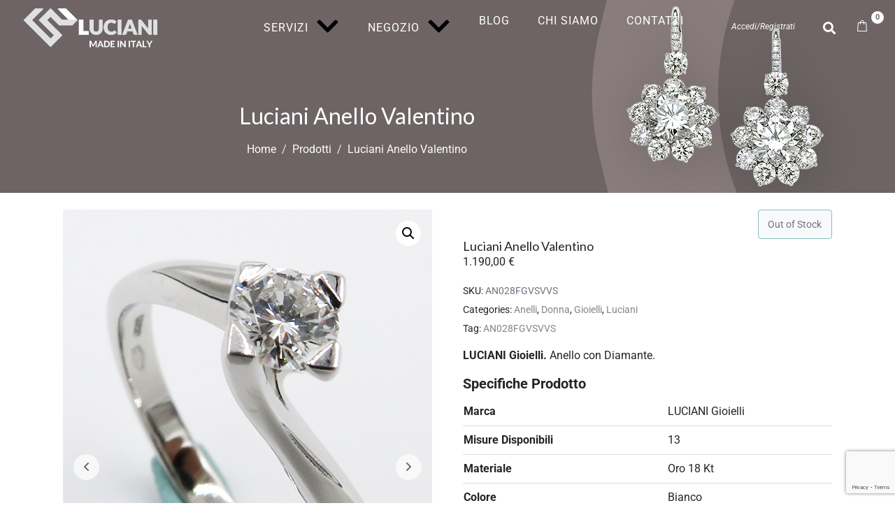

--- FILE ---
content_type: text/html; charset=UTF-8
request_url: https://www.lucianigioielli.com/negozio/gioielli_marca/luciani/luciani-anello-valentino/
body_size: 55286
content:
<!-- open output: jupiterx_doctype --><!DOCTYPE html><!-- close output: jupiterx_doctype --><html lang="it-IT" data-markup-id="jupiterx_html"><head  data-markup-id="jupiterx_head">	<meta charset="UTF-8" />
	<meta name="viewport" content="width=device-width, initial-scale=1" />
	<meta name='robots' content='index, follow, max-image-preview:large, max-snippet:-1, max-video-preview:-1' />
<script id="cookieyes" type="text/javascript" src="https://cdn-cookieyes.com/client_data/33b8d7879b011ed5e2d8561a/script.js"></script>
	<!-- This site is optimized with the Yoast SEO plugin v26.8 - https://yoast.com/product/yoast-seo-wordpress/ -->
	<title>Anello Solitario con Diamante | Luciani Gioielli Zagarolo</title>
	<meta name="description" content="Anello Solitario con Diamante: oro bianco 18 Kt con diamante. Perfetto per le grandi occasioni, regalo alla propria compagna o alla mamma." />
	<link rel="canonical" href="https://www.lucianigioielli.com/product/luciani-anello-valentino/" />
	<meta property="og:locale" content="it_IT" />
	<meta property="og:type" content="article" />
	<meta property="og:title" content="Anello Solitario con Diamante | Luciani Gioielli Zagarolo" />
	<meta property="og:description" content="Anello Solitario con Diamante: oro bianco 18 Kt con diamante. Perfetto per le grandi occasioni, regalo alla propria compagna o alla mamma." />
	<meta property="og:url" content="https://www.lucianigioielli.com/product/luciani-anello-valentino/" />
	<meta property="og:site_name" content="Luciani Gioielli" />
	<meta property="article:publisher" content="https://www.facebook.com/lucianigioielliofficial/" />
	<meta property="article:modified_time" content="2020-10-24T17:09:32+00:00" />
	<meta property="og:image" content="https://www.lucianigioielli.com/wphome/wp-content/uploads/2020/03/1-AN028FGVSVVS.png" />
	<meta property="og:image:width" content="567" />
	<meta property="og:image:height" content="722" />
	<meta property="og:image:type" content="image/png" />
	<meta name="twitter:card" content="summary_large_image" />
	<script type="application/ld+json" class="yoast-schema-graph">{"@context":"https://schema.org","@graph":[{"@type":"WebPage","@id":"https://www.lucianigioielli.com/product/luciani-anello-valentino/","url":"https://www.lucianigioielli.com/product/luciani-anello-valentino/","name":"Anello Solitario con Diamante | Luciani Gioielli Zagarolo","isPartOf":{"@id":"https://www.lucianigioielli.com/#website"},"primaryImageOfPage":{"@id":"https://www.lucianigioielli.com/product/luciani-anello-valentino/#primaryimage"},"image":{"@id":"https://www.lucianigioielli.com/product/luciani-anello-valentino/#primaryimage"},"thumbnailUrl":"https://www.lucianigioielli.com/wphome/wp-content/uploads/2020/03/1-AN028FGVSVVS.png","datePublished":"2020-03-07T09:52:43+00:00","dateModified":"2020-10-24T17:09:32+00:00","description":"Anello Solitario con Diamante: oro bianco 18 Kt con diamante. Perfetto per le grandi occasioni, regalo alla propria compagna o alla mamma.","breadcrumb":{"@id":"https://www.lucianigioielli.com/product/luciani-anello-valentino/#breadcrumb"},"inLanguage":"it-IT","potentialAction":[{"@type":"ReadAction","target":["https://www.lucianigioielli.com/product/luciani-anello-valentino/"]}]},{"@type":"ImageObject","inLanguage":"it-IT","@id":"https://www.lucianigioielli.com/product/luciani-anello-valentino/#primaryimage","url":"https://www.lucianigioielli.com/wphome/wp-content/uploads/2020/03/1-AN028FGVSVVS.png","contentUrl":"https://www.lucianigioielli.com/wphome/wp-content/uploads/2020/03/1-AN028FGVSVVS.png","width":567,"height":722},{"@type":"BreadcrumbList","@id":"https://www.lucianigioielli.com/product/luciani-anello-valentino/#breadcrumb","itemListElement":[{"@type":"ListItem","position":1,"name":"Home","item":"https://www.lucianigioielli.com/"},{"@type":"ListItem","position":2,"name":"Negozio","item":"https://www.lucianigioielli.com/negozio/"},{"@type":"ListItem","position":3,"name":"Luciani Anello Valentino"}]},{"@type":"WebSite","@id":"https://www.lucianigioielli.com/#website","url":"https://www.lucianigioielli.com/","name":"Luciani Gioielli","description":"Passione per l&#039;artigianato e per il design","publisher":{"@id":"https://www.lucianigioielli.com/#organization"},"potentialAction":[{"@type":"SearchAction","target":{"@type":"EntryPoint","urlTemplate":"https://www.lucianigioielli.com/?s={search_term_string}"},"query-input":{"@type":"PropertyValueSpecification","valueRequired":true,"valueName":"search_term_string"}}],"inLanguage":"it-IT"},{"@type":"Organization","@id":"https://www.lucianigioielli.com/#organization","name":"Luciani Gioielli","url":"https://www.lucianigioielli.com/","logo":{"@type":"ImageObject","inLanguage":"it-IT","@id":"https://www.lucianigioielli.com/#/schema/logo/image/","url":"https://www.lucianigioielli.com/wphome/wp-content/uploads/2019/09/rll-logo-f.png","contentUrl":"https://www.lucianigioielli.com/wphome/wp-content/uploads/2019/09/rll-logo-f.png","width":177,"height":177,"caption":"Luciani Gioielli"},"image":{"@id":"https://www.lucianigioielli.com/#/schema/logo/image/"},"sameAs":["https://www.facebook.com/lucianigioielliofficial/","https://www.instagram.com/lucianigioielliofficial/?hl=en"]}]}</script>
	<!-- / Yoast SEO plugin. -->


<link rel="alternate" type="application/rss+xml" title="Luciani Gioielli &raquo; Feed" href="https://www.lucianigioielli.com/feed/" />
<link rel="alternate" type="application/rss+xml" title="Luciani Gioielli &raquo; Feed dei commenti" href="https://www.lucianigioielli.com/comments/feed/" />
<link rel="alternate" title="oEmbed (JSON)" type="application/json+oembed" href="https://www.lucianigioielli.com/wp-json/oembed/1.0/embed?url=https%3A%2F%2Fwww.lucianigioielli.com%2Fnegozio%2Fgioielli_marca%2Fluciani%2Fluciani-anello-valentino%2F" />
<link rel="alternate" title="oEmbed (XML)" type="text/xml+oembed" href="https://www.lucianigioielli.com/wp-json/oembed/1.0/embed?url=https%3A%2F%2Fwww.lucianigioielli.com%2Fnegozio%2Fgioielli_marca%2Fluciani%2Fluciani-anello-valentino%2F&#038;format=xml" />
<style id='wp-img-auto-sizes-contain-inline-css' type='text/css'>
img:is([sizes=auto i],[sizes^="auto," i]){contain-intrinsic-size:3000px 1500px}
/*# sourceURL=wp-img-auto-sizes-contain-inline-css */
</style>
<link rel='stylesheet' id='font-awesome-css' href='https://www.lucianigioielli.com/wphome/wp-content/plugins/woocommerce-grid-list-view/berocket/assets/css/font-awesome.min.css?ver=6.9' type='text/css' media='all' />
<style id='font-awesome-inline-css' type='text/css'>
[data-font="FontAwesome"]:before {font-family: 'FontAwesome' !important;content: attr(data-icon) !important;speak: none !important;font-weight: normal !important;font-variant: normal !important;text-transform: none !important;line-height: 1 !important;font-style: normal !important;-webkit-font-smoothing: antialiased !important;-moz-osx-font-smoothing: grayscale !important;}
/*# sourceURL=font-awesome-inline-css */
</style>
<link rel='stylesheet' id='berocket_lgv_style-css' href='https://www.lucianigioielli.com/wphome/wp-content/plugins/woocommerce-grid-list-view/css/shop_lgv.css?ver=3.0.8.1' type='text/css' media='all' />
<link rel='stylesheet' id='font-awesome-5-all-css' href='https://www.lucianigioielli.com/wphome/wp-content/plugins/elementor/assets/lib/font-awesome/css/all.min.css?ver=3.34.2' type='text/css' media='all' />
<link rel='stylesheet' id='font-awesome-4-shim-css' href='https://www.lucianigioielli.com/wphome/wp-content/plugins/elementor/assets/lib/font-awesome/css/v4-shims.min.css?ver=3.34.2' type='text/css' media='all' />
<link rel='stylesheet' id='jupiterx-child-css' href='https://www.lucianigioielli.com/wphome/wp-content/themes/jupiterx-child/assets/css/style.css?ver=6.9' type='text/css' media='all' />
<style id='wp-emoji-styles-inline-css' type='text/css'>

	img.wp-smiley, img.emoji {
		display: inline !important;
		border: none !important;
		box-shadow: none !important;
		height: 1em !important;
		width: 1em !important;
		margin: 0 0.07em !important;
		vertical-align: -0.1em !important;
		background: none !important;
		padding: 0 !important;
	}
/*# sourceURL=wp-emoji-styles-inline-css */
</style>
<link rel='stylesheet' id='wp-block-library-css' href='https://www.lucianigioielli.com/wphome/wp-includes/css/dist/block-library/style.min.css?ver=6.9' type='text/css' media='all' />
<style id='wp-block-library-theme-inline-css' type='text/css'>
.wp-block-audio :where(figcaption){color:#555;font-size:13px;text-align:center}.is-dark-theme .wp-block-audio :where(figcaption){color:#ffffffa6}.wp-block-audio{margin:0 0 1em}.wp-block-code{border:1px solid #ccc;border-radius:4px;font-family:Menlo,Consolas,monaco,monospace;padding:.8em 1em}.wp-block-embed :where(figcaption){color:#555;font-size:13px;text-align:center}.is-dark-theme .wp-block-embed :where(figcaption){color:#ffffffa6}.wp-block-embed{margin:0 0 1em}.blocks-gallery-caption{color:#555;font-size:13px;text-align:center}.is-dark-theme .blocks-gallery-caption{color:#ffffffa6}:root :where(.wp-block-image figcaption){color:#555;font-size:13px;text-align:center}.is-dark-theme :root :where(.wp-block-image figcaption){color:#ffffffa6}.wp-block-image{margin:0 0 1em}.wp-block-pullquote{border-bottom:4px solid;border-top:4px solid;color:currentColor;margin-bottom:1.75em}.wp-block-pullquote :where(cite),.wp-block-pullquote :where(footer),.wp-block-pullquote__citation{color:currentColor;font-size:.8125em;font-style:normal;text-transform:uppercase}.wp-block-quote{border-left:.25em solid;margin:0 0 1.75em;padding-left:1em}.wp-block-quote cite,.wp-block-quote footer{color:currentColor;font-size:.8125em;font-style:normal;position:relative}.wp-block-quote:where(.has-text-align-right){border-left:none;border-right:.25em solid;padding-left:0;padding-right:1em}.wp-block-quote:where(.has-text-align-center){border:none;padding-left:0}.wp-block-quote.is-large,.wp-block-quote.is-style-large,.wp-block-quote:where(.is-style-plain){border:none}.wp-block-search .wp-block-search__label{font-weight:700}.wp-block-search__button{border:1px solid #ccc;padding:.375em .625em}:where(.wp-block-group.has-background){padding:1.25em 2.375em}.wp-block-separator.has-css-opacity{opacity:.4}.wp-block-separator{border:none;border-bottom:2px solid;margin-left:auto;margin-right:auto}.wp-block-separator.has-alpha-channel-opacity{opacity:1}.wp-block-separator:not(.is-style-wide):not(.is-style-dots){width:100px}.wp-block-separator.has-background:not(.is-style-dots){border-bottom:none;height:1px}.wp-block-separator.has-background:not(.is-style-wide):not(.is-style-dots){height:2px}.wp-block-table{margin:0 0 1em}.wp-block-table td,.wp-block-table th{word-break:normal}.wp-block-table :where(figcaption){color:#555;font-size:13px;text-align:center}.is-dark-theme .wp-block-table :where(figcaption){color:#ffffffa6}.wp-block-video :where(figcaption){color:#555;font-size:13px;text-align:center}.is-dark-theme .wp-block-video :where(figcaption){color:#ffffffa6}.wp-block-video{margin:0 0 1em}:root :where(.wp-block-template-part.has-background){margin-bottom:0;margin-top:0;padding:1.25em 2.375em}
/*# sourceURL=/wp-includes/css/dist/block-library/theme.min.css */
</style>
<style id='classic-theme-styles-inline-css' type='text/css'>
/*! This file is auto-generated */
.wp-block-button__link{color:#fff;background-color:#32373c;border-radius:9999px;box-shadow:none;text-decoration:none;padding:calc(.667em + 2px) calc(1.333em + 2px);font-size:1.125em}.wp-block-file__button{background:#32373c;color:#fff;text-decoration:none}
/*# sourceURL=/wp-includes/css/classic-themes.min.css */
</style>
<style id='global-styles-inline-css' type='text/css'>
:root{--wp--preset--aspect-ratio--square: 1;--wp--preset--aspect-ratio--4-3: 4/3;--wp--preset--aspect-ratio--3-4: 3/4;--wp--preset--aspect-ratio--3-2: 3/2;--wp--preset--aspect-ratio--2-3: 2/3;--wp--preset--aspect-ratio--16-9: 16/9;--wp--preset--aspect-ratio--9-16: 9/16;--wp--preset--color--black: #000000;--wp--preset--color--cyan-bluish-gray: #abb8c3;--wp--preset--color--white: #ffffff;--wp--preset--color--pale-pink: #f78da7;--wp--preset--color--vivid-red: #cf2e2e;--wp--preset--color--luminous-vivid-orange: #ff6900;--wp--preset--color--luminous-vivid-amber: #fcb900;--wp--preset--color--light-green-cyan: #7bdcb5;--wp--preset--color--vivid-green-cyan: #00d084;--wp--preset--color--pale-cyan-blue: #8ed1fc;--wp--preset--color--vivid-cyan-blue: #0693e3;--wp--preset--color--vivid-purple: #9b51e0;--wp--preset--gradient--vivid-cyan-blue-to-vivid-purple: linear-gradient(135deg,rgb(6,147,227) 0%,rgb(155,81,224) 100%);--wp--preset--gradient--light-green-cyan-to-vivid-green-cyan: linear-gradient(135deg,rgb(122,220,180) 0%,rgb(0,208,130) 100%);--wp--preset--gradient--luminous-vivid-amber-to-luminous-vivid-orange: linear-gradient(135deg,rgb(252,185,0) 0%,rgb(255,105,0) 100%);--wp--preset--gradient--luminous-vivid-orange-to-vivid-red: linear-gradient(135deg,rgb(255,105,0) 0%,rgb(207,46,46) 100%);--wp--preset--gradient--very-light-gray-to-cyan-bluish-gray: linear-gradient(135deg,rgb(238,238,238) 0%,rgb(169,184,195) 100%);--wp--preset--gradient--cool-to-warm-spectrum: linear-gradient(135deg,rgb(74,234,220) 0%,rgb(151,120,209) 20%,rgb(207,42,186) 40%,rgb(238,44,130) 60%,rgb(251,105,98) 80%,rgb(254,248,76) 100%);--wp--preset--gradient--blush-light-purple: linear-gradient(135deg,rgb(255,206,236) 0%,rgb(152,150,240) 100%);--wp--preset--gradient--blush-bordeaux: linear-gradient(135deg,rgb(254,205,165) 0%,rgb(254,45,45) 50%,rgb(107,0,62) 100%);--wp--preset--gradient--luminous-dusk: linear-gradient(135deg,rgb(255,203,112) 0%,rgb(199,81,192) 50%,rgb(65,88,208) 100%);--wp--preset--gradient--pale-ocean: linear-gradient(135deg,rgb(255,245,203) 0%,rgb(182,227,212) 50%,rgb(51,167,181) 100%);--wp--preset--gradient--electric-grass: linear-gradient(135deg,rgb(202,248,128) 0%,rgb(113,206,126) 100%);--wp--preset--gradient--midnight: linear-gradient(135deg,rgb(2,3,129) 0%,rgb(40,116,252) 100%);--wp--preset--font-size--small: 13px;--wp--preset--font-size--medium: 20px;--wp--preset--font-size--large: 36px;--wp--preset--font-size--x-large: 42px;--wp--preset--spacing--20: 0.44rem;--wp--preset--spacing--30: 0.67rem;--wp--preset--spacing--40: 1rem;--wp--preset--spacing--50: 1.5rem;--wp--preset--spacing--60: 2.25rem;--wp--preset--spacing--70: 3.38rem;--wp--preset--spacing--80: 5.06rem;--wp--preset--shadow--natural: 6px 6px 9px rgba(0, 0, 0, 0.2);--wp--preset--shadow--deep: 12px 12px 50px rgba(0, 0, 0, 0.4);--wp--preset--shadow--sharp: 6px 6px 0px rgba(0, 0, 0, 0.2);--wp--preset--shadow--outlined: 6px 6px 0px -3px rgb(255, 255, 255), 6px 6px rgb(0, 0, 0);--wp--preset--shadow--crisp: 6px 6px 0px rgb(0, 0, 0);}:where(.is-layout-flex){gap: 0.5em;}:where(.is-layout-grid){gap: 0.5em;}body .is-layout-flex{display: flex;}.is-layout-flex{flex-wrap: wrap;align-items: center;}.is-layout-flex > :is(*, div){margin: 0;}body .is-layout-grid{display: grid;}.is-layout-grid > :is(*, div){margin: 0;}:where(.wp-block-columns.is-layout-flex){gap: 2em;}:where(.wp-block-columns.is-layout-grid){gap: 2em;}:where(.wp-block-post-template.is-layout-flex){gap: 1.25em;}:where(.wp-block-post-template.is-layout-grid){gap: 1.25em;}.has-black-color{color: var(--wp--preset--color--black) !important;}.has-cyan-bluish-gray-color{color: var(--wp--preset--color--cyan-bluish-gray) !important;}.has-white-color{color: var(--wp--preset--color--white) !important;}.has-pale-pink-color{color: var(--wp--preset--color--pale-pink) !important;}.has-vivid-red-color{color: var(--wp--preset--color--vivid-red) !important;}.has-luminous-vivid-orange-color{color: var(--wp--preset--color--luminous-vivid-orange) !important;}.has-luminous-vivid-amber-color{color: var(--wp--preset--color--luminous-vivid-amber) !important;}.has-light-green-cyan-color{color: var(--wp--preset--color--light-green-cyan) !important;}.has-vivid-green-cyan-color{color: var(--wp--preset--color--vivid-green-cyan) !important;}.has-pale-cyan-blue-color{color: var(--wp--preset--color--pale-cyan-blue) !important;}.has-vivid-cyan-blue-color{color: var(--wp--preset--color--vivid-cyan-blue) !important;}.has-vivid-purple-color{color: var(--wp--preset--color--vivid-purple) !important;}.has-black-background-color{background-color: var(--wp--preset--color--black) !important;}.has-cyan-bluish-gray-background-color{background-color: var(--wp--preset--color--cyan-bluish-gray) !important;}.has-white-background-color{background-color: var(--wp--preset--color--white) !important;}.has-pale-pink-background-color{background-color: var(--wp--preset--color--pale-pink) !important;}.has-vivid-red-background-color{background-color: var(--wp--preset--color--vivid-red) !important;}.has-luminous-vivid-orange-background-color{background-color: var(--wp--preset--color--luminous-vivid-orange) !important;}.has-luminous-vivid-amber-background-color{background-color: var(--wp--preset--color--luminous-vivid-amber) !important;}.has-light-green-cyan-background-color{background-color: var(--wp--preset--color--light-green-cyan) !important;}.has-vivid-green-cyan-background-color{background-color: var(--wp--preset--color--vivid-green-cyan) !important;}.has-pale-cyan-blue-background-color{background-color: var(--wp--preset--color--pale-cyan-blue) !important;}.has-vivid-cyan-blue-background-color{background-color: var(--wp--preset--color--vivid-cyan-blue) !important;}.has-vivid-purple-background-color{background-color: var(--wp--preset--color--vivid-purple) !important;}.has-black-border-color{border-color: var(--wp--preset--color--black) !important;}.has-cyan-bluish-gray-border-color{border-color: var(--wp--preset--color--cyan-bluish-gray) !important;}.has-white-border-color{border-color: var(--wp--preset--color--white) !important;}.has-pale-pink-border-color{border-color: var(--wp--preset--color--pale-pink) !important;}.has-vivid-red-border-color{border-color: var(--wp--preset--color--vivid-red) !important;}.has-luminous-vivid-orange-border-color{border-color: var(--wp--preset--color--luminous-vivid-orange) !important;}.has-luminous-vivid-amber-border-color{border-color: var(--wp--preset--color--luminous-vivid-amber) !important;}.has-light-green-cyan-border-color{border-color: var(--wp--preset--color--light-green-cyan) !important;}.has-vivid-green-cyan-border-color{border-color: var(--wp--preset--color--vivid-green-cyan) !important;}.has-pale-cyan-blue-border-color{border-color: var(--wp--preset--color--pale-cyan-blue) !important;}.has-vivid-cyan-blue-border-color{border-color: var(--wp--preset--color--vivid-cyan-blue) !important;}.has-vivid-purple-border-color{border-color: var(--wp--preset--color--vivid-purple) !important;}.has-vivid-cyan-blue-to-vivid-purple-gradient-background{background: var(--wp--preset--gradient--vivid-cyan-blue-to-vivid-purple) !important;}.has-light-green-cyan-to-vivid-green-cyan-gradient-background{background: var(--wp--preset--gradient--light-green-cyan-to-vivid-green-cyan) !important;}.has-luminous-vivid-amber-to-luminous-vivid-orange-gradient-background{background: var(--wp--preset--gradient--luminous-vivid-amber-to-luminous-vivid-orange) !important;}.has-luminous-vivid-orange-to-vivid-red-gradient-background{background: var(--wp--preset--gradient--luminous-vivid-orange-to-vivid-red) !important;}.has-very-light-gray-to-cyan-bluish-gray-gradient-background{background: var(--wp--preset--gradient--very-light-gray-to-cyan-bluish-gray) !important;}.has-cool-to-warm-spectrum-gradient-background{background: var(--wp--preset--gradient--cool-to-warm-spectrum) !important;}.has-blush-light-purple-gradient-background{background: var(--wp--preset--gradient--blush-light-purple) !important;}.has-blush-bordeaux-gradient-background{background: var(--wp--preset--gradient--blush-bordeaux) !important;}.has-luminous-dusk-gradient-background{background: var(--wp--preset--gradient--luminous-dusk) !important;}.has-pale-ocean-gradient-background{background: var(--wp--preset--gradient--pale-ocean) !important;}.has-electric-grass-gradient-background{background: var(--wp--preset--gradient--electric-grass) !important;}.has-midnight-gradient-background{background: var(--wp--preset--gradient--midnight) !important;}.has-small-font-size{font-size: var(--wp--preset--font-size--small) !important;}.has-medium-font-size{font-size: var(--wp--preset--font-size--medium) !important;}.has-large-font-size{font-size: var(--wp--preset--font-size--large) !important;}.has-x-large-font-size{font-size: var(--wp--preset--font-size--x-large) !important;}
:where(.wp-block-post-template.is-layout-flex){gap: 1.25em;}:where(.wp-block-post-template.is-layout-grid){gap: 1.25em;}
:where(.wp-block-term-template.is-layout-flex){gap: 1.25em;}:where(.wp-block-term-template.is-layout-grid){gap: 1.25em;}
:where(.wp-block-columns.is-layout-flex){gap: 2em;}:where(.wp-block-columns.is-layout-grid){gap: 2em;}
:root :where(.wp-block-pullquote){font-size: 1.5em;line-height: 1.6;}
/*# sourceURL=global-styles-inline-css */
</style>
<link rel='stylesheet' id='woof-css' href='https://www.lucianigioielli.com/wphome/wp-content/plugins/woocommerce-products-filter/css/front.css?ver=2.2.9.4' type='text/css' media='all' />
<style id='woof-inline-css' type='text/css'>

.woof_products_top_panel li span, .woof_products_top_panel2 li span{background: url(https://www.lucianigioielli.com/wphome/wp-content/plugins/woocommerce-products-filter/img/delete.png);background-size: 14px 14px;background-repeat: no-repeat;background-position: right;}
.woof_edit_view{
                    display: none;
                }
.woof_price_search_container .price_slider_amount button.button{
                        display: none;
                    }

                    /***** END: hiding submit button of the price slider ******/

/*# sourceURL=woof-inline-css */
</style>
<link rel='stylesheet' id='chosen-drop-down-css' href='https://www.lucianigioielli.com/wphome/wp-content/plugins/woocommerce-products-filter/js/chosen/chosen.min.css?ver=2.2.9.4' type='text/css' media='all' />
<link rel='stylesheet' id='photoswipe-css' href='https://www.lucianigioielli.com/wphome/wp-content/plugins/woocommerce/assets/css/photoswipe/photoswipe.min.css?ver=10.4.3' type='text/css' media='all' />
<link rel='stylesheet' id='photoswipe-default-skin-css' href='https://www.lucianigioielli.com/wphome/wp-content/plugins/woocommerce/assets/css/photoswipe/default-skin/default-skin.min.css?ver=10.4.3' type='text/css' media='all' />
<link rel='stylesheet' id='woocommerce-layout-css' href='https://www.lucianigioielli.com/wphome/wp-content/plugins/woocommerce/assets/css/woocommerce-layout.css?ver=10.4.3' type='text/css' media='all' />
<link rel='stylesheet' id='woocommerce-smallscreen-css' href='https://www.lucianigioielli.com/wphome/wp-content/plugins/woocommerce/assets/css/woocommerce-smallscreen.css?ver=10.4.3' type='text/css' media='only screen and (max-width: 768px)' />
<link rel='stylesheet' id='woocommerce-general-css' href='https://www.lucianigioielli.com/wphome/wp-content/plugins/woocommerce/assets/css/woocommerce.css?ver=10.4.3' type='text/css' media='all' />
<style id='woocommerce-inline-inline-css' type='text/css'>
.woocommerce form .form-row .required { visibility: visible; }
/*# sourceURL=woocommerce-inline-inline-css */
</style>
<link rel='stylesheet' id='jupiterx-popups-animation-css' href='https://www.lucianigioielli.com/wphome/wp-content/plugins/jupiterx-core/includes/extensions/raven/assets/lib/animate/animate.min.css?ver=4.11.0' type='text/css' media='all' />
<link rel='stylesheet' id='jupiterx-css' href='https://www.lucianigioielli.com/wphome/wp-content/uploads/jupiterx/compiler/jupiterx/e542159.css?ver=4.11.0' type='text/css' media='all' />
<link rel='stylesheet' id='jupiterx-elements-dynamic-styles-css' href='https://www.lucianigioielli.com/wphome/wp-content/uploads/jupiterx/compiler/jupiterx-elements-dynamic-styles/eab8a07.css?ver=4.11.0' type='text/css' media='all' />
<link rel='stylesheet' id='wc_stripe_express_checkout_style-css' href='https://www.lucianigioielli.com/wphome/wp-content/plugins/woocommerce-gateway-stripe/build/express-checkout.css?ver=f49792bd42ded7e3e1cb' type='text/css' media='all' />
<link rel='stylesheet' id='elementor-icons-css' href='https://www.lucianigioielli.com/wphome/wp-content/plugins/elementor/assets/lib/eicons/css/elementor-icons.min.css?ver=5.46.0' type='text/css' media='all' />
<link rel='stylesheet' id='elementor-frontend-css' href='https://www.lucianigioielli.com/wphome/wp-content/plugins/elementor/assets/css/frontend.min.css?ver=3.34.2' type='text/css' media='all' />
<link rel='stylesheet' id='jupiterx-core-raven-frontend-css' href='https://www.lucianigioielli.com/wphome/wp-content/plugins/jupiterx-core/includes/extensions/raven/assets/css/frontend.min.css?ver=6.9' type='text/css' media='all' />
<link rel='stylesheet' id='elementor-post-8873-css' href='https://www.lucianigioielli.com/wphome/wp-content/uploads/elementor/css/post-8873.css?ver=1769007276' type='text/css' media='all' />
<link rel='stylesheet' id='flatpickr-css' href='https://www.lucianigioielli.com/wphome/wp-content/plugins/elementor/assets/lib/flatpickr/flatpickr.min.css?ver=4.6.13' type='text/css' media='all' />
<link rel='stylesheet' id='elementor-post-8894-css' href='https://www.lucianigioielli.com/wphome/wp-content/uploads/elementor/css/post-8894.css?ver=1769007276' type='text/css' media='all' />
<link rel='stylesheet' id='elementor-gf-local-roboto-css' href='https://www.lucianigioielli.com/wphome/wp-content/uploads/elementor/google-fonts/css/roboto.css?ver=1743514756' type='text/css' media='all' />
<link rel='stylesheet' id='elementor-gf-local-robotoslab-css' href='https://www.lucianigioielli.com/wphome/wp-content/uploads/elementor/google-fonts/css/robotoslab.css?ver=1743514763' type='text/css' media='all' />
<link rel='stylesheet' id='elementor-icons-shared-0-css' href='https://www.lucianigioielli.com/wphome/wp-content/plugins/elementor/assets/lib/font-awesome/css/fontawesome.min.css?ver=5.15.3' type='text/css' media='all' />
<link rel='stylesheet' id='elementor-icons-fa-solid-css' href='https://www.lucianigioielli.com/wphome/wp-content/plugins/elementor/assets/lib/font-awesome/css/solid.min.css?ver=5.15.3' type='text/css' media='all' />
<link rel='stylesheet' id='elementor-icons-fa-brands-css' href='https://www.lucianigioielli.com/wphome/wp-content/plugins/elementor/assets/lib/font-awesome/css/brands.min.css?ver=5.15.3' type='text/css' media='all' />
<script type="text/javascript" src="https://www.lucianigioielli.com/wphome/wp-includes/js/jquery/jquery.min.js?ver=3.7.1" id="jquery-core-js"></script>
<script type="text/javascript" src="https://www.lucianigioielli.com/wphome/wp-includes/js/jquery/jquery-migrate.min.js?ver=3.4.1" id="jquery-migrate-js"></script>
<script type="text/javascript" src="https://www.lucianigioielli.com/wphome/wp-content/plugins/woocommerce-grid-list-view/js/jquery.cookie.js?ver=3.0.8.1" id="berocket_jquery_cookie-js"></script>
<script type="text/javascript" id="berocket_lgv_grid_list-js-extra">
/* <![CDATA[ */
var lgv_options = {"default_style":"grid","mobile_default_style":"grid","max_mobile_width":"768","user_func":{"before_style_set":"","after_style_set":"","after_style_list":"","after_style_grid":"","before_get_cookie":"","after_get_cookie":"","before_buttons_reselect":"","after_buttons_reselect":"","before_product_reselect":"","after_product_reselect":"","before_page_reload":"","before_ajax_product_reload":"","after_ajax_product_reload":""},"style_on_pages":{"pages":false,"mobile_pages":false,"desktop_pages":false}};
//# sourceURL=berocket_lgv_grid_list-js-extra
/* ]]> */
</script>
<script type="text/javascript" src="https://www.lucianigioielli.com/wphome/wp-content/plugins/woocommerce-grid-list-view/js/grid_view.js?ver=3.0.8.1" id="berocket_lgv_grid_list-js"></script>
<script type="text/javascript" src="https://www.lucianigioielli.com/wphome/wp-content/plugins/elementor/assets/lib/font-awesome/js/v4-shims.min.js?ver=3.34.2" id="font-awesome-4-shim-js"></script>
<script type="text/javascript" src="https://www.lucianigioielli.com/wphome/wp-content/plugins/woocommerce/assets/js/jquery-blockui/jquery.blockUI.min.js?ver=2.7.0-wc.10.4.3" id="wc-jquery-blockui-js" defer="defer" data-wp-strategy="defer"></script>
<script type="text/javascript" id="wc-add-to-cart-js-extra">
/* <![CDATA[ */
var wc_add_to_cart_params = {"ajax_url":"/wphome/wp-admin/admin-ajax.php","wc_ajax_url":"/?wc-ajax=%%endpoint%%","i18n_view_cart":"Visualizza carrello","cart_url":"https://www.lucianigioielli.com/carrello/","is_cart":"","cart_redirect_after_add":"yes"};
//# sourceURL=wc-add-to-cart-js-extra
/* ]]> */
</script>
<script type="text/javascript" src="https://www.lucianigioielli.com/wphome/wp-content/plugins/woocommerce/assets/js/frontend/add-to-cart.min.js?ver=10.4.3" id="wc-add-to-cart-js" defer="defer" data-wp-strategy="defer"></script>
<script type="text/javascript" src="https://www.lucianigioielli.com/wphome/wp-content/plugins/woocommerce/assets/js/zoom/jquery.zoom.min.js?ver=1.7.21-wc.10.4.3" id="wc-zoom-js" defer="defer" data-wp-strategy="defer"></script>
<script type="text/javascript" src="https://www.lucianigioielli.com/wphome/wp-content/plugins/woocommerce/assets/js/flexslider/jquery.flexslider.min.js?ver=2.7.2-wc.10.4.3" id="wc-flexslider-js" defer="defer" data-wp-strategy="defer"></script>
<script type="text/javascript" src="https://www.lucianigioielli.com/wphome/wp-content/plugins/woocommerce/assets/js/photoswipe/photoswipe.min.js?ver=4.1.1-wc.10.4.3" id="wc-photoswipe-js" defer="defer" data-wp-strategy="defer"></script>
<script type="text/javascript" src="https://www.lucianigioielli.com/wphome/wp-content/plugins/woocommerce/assets/js/photoswipe/photoswipe-ui-default.min.js?ver=4.1.1-wc.10.4.3" id="wc-photoswipe-ui-default-js" defer="defer" data-wp-strategy="defer"></script>
<script type="text/javascript" id="wc-single-product-js-extra">
/* <![CDATA[ */
var wc_single_product_params = {"i18n_required_rating_text":"Seleziona una valutazione","i18n_rating_options":["1 stella su 5","2 stelle su 5","3 stelle su 5","4 stelle su 5","5 stelle su 5"],"i18n_product_gallery_trigger_text":"Visualizza la galleria di immagini a schermo intero","review_rating_required":"yes","flexslider":{"rtl":false,"animation":"slide","smoothHeight":true,"directionNav":true,"controlNav":"thumbnails","slideshow":false,"animationSpeed":500,"animationLoop":false,"allowOneSlide":false,"prevText":"\u003Csvg fill=\"#333333\" version=\"1.1\" id=\"Layer_1\" xmlns=\"http://www.w3.org/2000/svg\" xmlns:xlink=\"http://www.w3.org/1999/xlink\" x=\"0px\" y=\"0px\" width=\"7.2px\" height=\"12px\" viewBox=\"0 0 7.2 12\" style=\"enable-background:new 0 0 7.2 12;\" xml:space=\"preserve\"\u003E\u003Cpath class=\"st0\" d=\"M2.4,6l4.5-4.3c0.4-0.4,0.4-1,0-1.4c-0.4-0.4-1-0.4-1.4,0l-5.2,5C0.1,5.5,0,5.7,0,6s0.1,0.5,0.3,0.7l5.2,5\tC5.7,11.9,6,12,6.2,12c0.3,0,0.5-0.1,0.7-0.3c0.4-0.4,0.4-1,0-1.4L2.4,6z\"/\u003E\u003C/svg\u003E","nextText":"\u003Csvg fill=\"#333333\" version=\"1.1\" id=\"Layer_1\" xmlns=\"http://www.w3.org/2000/svg\" xmlns:xlink=\"http://www.w3.org/1999/xlink\" x=\"0px\" y=\"0px\" width=\"7.2px\" height=\"12px\" viewBox=\"0 0 7.2 12\" style=\"enable-background:new 0 0 7.2 12;\" xml:space=\"preserve\"\u003E\u003Cpath class=\"st0\" d=\"M4.8,6l-4.5,4.3c-0.4,0.4-0.4,1,0,1.4c0.4,0.4,1,0.4,1.4,0l5.2-5C7.1,6.5,7.2,6.3,7.2,6S7.1,5.5,6.9,5.3l-5.2-5C1.5,0.1,1.2,0,1,0C0.7,0,0.5,0.1,0.3,0.3c-0.4,0.4-0.4,1,0,1.4L4.8,6z\"/\u003E\u003C/svg\u003E"},"zoom_enabled":"1","zoom_options":[],"photoswipe_enabled":"1","photoswipe_options":{"shareEl":false,"closeOnScroll":false,"history":false,"hideAnimationDuration":0,"showAnimationDuration":0},"flexslider_enabled":"1"};
//# sourceURL=wc-single-product-js-extra
/* ]]> */
</script>
<script type="text/javascript" src="https://www.lucianigioielli.com/wphome/wp-content/plugins/woocommerce/assets/js/frontend/single-product.min.js?ver=10.4.3" id="wc-single-product-js" defer="defer" data-wp-strategy="defer"></script>
<script type="text/javascript" src="https://www.lucianigioielli.com/wphome/wp-content/plugins/woocommerce/assets/js/js-cookie/js.cookie.min.js?ver=2.1.4-wc.10.4.3" id="wc-js-cookie-js" defer="defer" data-wp-strategy="defer"></script>
<script type="text/javascript" id="woocommerce-js-extra">
/* <![CDATA[ */
var woocommerce_params = {"ajax_url":"/wphome/wp-admin/admin-ajax.php","wc_ajax_url":"/?wc-ajax=%%endpoint%%","i18n_password_show":"Mostra password","i18n_password_hide":"Nascondi password"};
//# sourceURL=woocommerce-js-extra
/* ]]> */
</script>
<script type="text/javascript" src="https://www.lucianigioielli.com/wphome/wp-content/plugins/woocommerce/assets/js/frontend/woocommerce.min.js?ver=10.4.3" id="woocommerce-js" defer="defer" data-wp-strategy="defer"></script>
<script type="text/javascript" src="https://www.lucianigioielli.com/wphome/wp-content/themes/jupiterx/lib/admin/assets/lib/webfont/webfont.min.js?ver=1.6.26" id="jupiterx-webfont-js"></script>
<script type="text/javascript" id="jupiterx-webfont-js-after">
/* <![CDATA[ */
WebFont.load({
				google: {
					families: ['Lato:100,200,300,400,500,600,700,800,900,100italic,200italic,300italic,400italic,500italic,600italic,700italic,800italic,900italic']
				}
			});
//# sourceURL=jupiterx-webfont-js-after
/* ]]> */
</script>
<script type="text/javascript" src="https://www.lucianigioielli.com/wphome/wp-content/themes/jupiterx/lib/assets/dist/js/utils.min.js?ver=4.11.0" id="jupiterx-utils-js"></script>
<link rel="https://api.w.org/" href="https://www.lucianigioielli.com/wp-json/" /><link rel="alternate" title="JSON" type="application/json" href="https://www.lucianigioielli.com/wp-json/wp/v2/product/4421" /><link rel="EditURI" type="application/rsd+xml" title="RSD" href="https://www.lucianigioielli.com/wphome/xmlrpc.php?rsd" />
<meta name="generator" content="WordPress 6.9" />
<meta name="generator" content="WooCommerce 10.4.3" />
<link rel='shortlink' href='https://www.lucianigioielli.com/?p=4421' />
        <style>
            .berocket_lgv_after_additional{
height: 50px;
}
.berocket_lgv_additional_data {
width: 100%;
max-width: 70%;
}                            div.berocket_lgv_widget a.berocket_lgv_button{
                    width: 2em; height: 2em; font-size: 1em; line-height: 2em; color: rgb(51, 51, 51); border-radius: 5px; background: rgb(255, 255, 255) linear-gradient(rgb(255, 255, 255), rgb(220, 220, 220)) repeat scroll 0% 0%; border-width: 0px; border-color: rgb(0, 0, 0); box-shadow: rgb(221, 221, 221) 0px 0px 0px 1px inset, rgb(255, 255, 255) 0px 1px 1px 0px;                }
                                div.berocket_lgv_widget a.berocket_lgv_button:hover{
                    width: 2em; height: 2em; font-size: 1em; line-height: 2em; color: rgb(51, 51, 51); border-radius: 5px; background: rgb(220, 220, 220) linear-gradient(rgb(220, 220, 220), rgb(255, 255, 255)) repeat scroll 0% 0%; border-width: 0px; border-color: rgb(0, 0, 0); box-shadow: rgb(221, 221, 221) 0px 0px 0px 1px inset, rgb(255, 255, 255) 0px 1px 1px 0px;                }
                                div.berocket_lgv_widget a.berocket_lgv_button.selected{
                    width: 2em; height: 2em; font-size: 1em; line-height: 2em; color: rgb(51, 51, 51); border-radius: 5px; background: rgb(220, 220, 220) linear-gradient(rgb(220, 220, 220), rgb(255, 255, 255)) repeat scroll 0% 0%; border-width: 0px; border-color: rgb(0, 0, 0);                }
                            .br_lgv_product_count_block a.br_lgv_product_count{
                    width: initial; height: initial; font-size: 1em; line-height: initial; color: rgb(0, 115, 170); border-width: 0px; border-color: rgb(0, 0, 0);                }
                                .br_lgv_product_count_block a.br_lgv_product_count:hover{
                    width: initial; height: initial; font-size: 1em; line-height: initial; color: rgb(48, 163, 218); border-width: 0px; border-color: rgb(0, 0, 0);                }
                                .br_lgv_product_count_block a.br_lgv_product_count.selected{
                    width: initial; height: initial; font-size: 1em; line-height: initial; color: rgb(51, 51, 51); border-width: 0px; border-color: rgb(0, 0, 0);                }
                        .br_lgv_product_count_block span.br_lgv_product_count{
                color: rgb(51, 51, 51); border-width: 0px; border-color: rgb(0, 0, 0); margin-left: 0px; margin-right: 0px;            }
                        .br_lgv_product_count_block span.br_lgv_product_count.text{
                color: rgb(51, 51, 51); border-width: 0px; border-color: rgb(0, 0, 0); margin-left: 0px; margin-right: 0px;            }
            .woocommerce div.products .berocket_lgv_additional_data .lgv_link_simple, .woocommerce ul.products .berocket_lgv_additional_data .lgv_link_simple ,div.berocket_lgv_additional_data .lgv_link_simple{
                            padding: 0px; font-size: 1em; line-height: 1em; color: rgb(51, 51, 51);
                        }.woocommerce div.products .berocket_lgv_additional_data .lgv_description_simple, .woocommerce ul.products .berocket_lgv_additional_data .lgv_description_simple ,div.berocket_lgv_additional_data .lgv_description_simple{
                            padding: 0px; font-size: 0.85em; line-height: 1.1em; color: rgb(51, 51, 51);
                        }.woocommerce div.products .berocket_lgv_additional_data .lgv_meta_simple a, .woocommerce ul.products .berocket_lgv_additional_data .lgv_meta_simple a ,div.berocket_lgv_additional_data .lgv_meta_simple a{
                            font-size: 0.85em; line-height: 1.1em; color: rgb(51, 51, 51);
                        }.woocommerce div.products .berocket_lgv_additional_data .lgv_meta_simple, .woocommerce ul.products .berocket_lgv_additional_data .lgv_meta_simple ,div.berocket_lgv_additional_data .lgv_meta_simple{
                            padding: 10px 0px 0px; font-size: 0.85em; line-height: 1.1em; color: rgb(51, 51, 51);
                        }.woocommerce div.products .berocket_lgv_additional_data .lgv_price_simple, .woocommerce ul.products .berocket_lgv_additional_data .lgv_price_simple ,div.berocket_lgv_additional_data .lgv_price_simple{
                            padding: 0px; font-size: 0.85em; line-height: 1.1em; color: rgb(119, 164, 100);
                        }.woocommerce div.products .berocket_lgv_additional_data .lgv_link_simple:hover, .woocommerce ul.products .berocket_lgv_additional_data .lgv_link_simple:hover ,div.berocket_lgv_additional_data .lgv_link_simple:hover{
                            padding: 0px; font-size: 1em; line-height: 1em; color: rgb(112, 112, 112);
                        }.woocommerce div.products .berocket_lgv_additional_data .lgv_meta_simple a:hover, .woocommerce ul.products .berocket_lgv_additional_data .lgv_meta_simple a:hover ,div.berocket_lgv_additional_data .lgv_meta_simple a:hover{
                            font-size: 0.85em; line-height: 1.1em; color: rgb(112, 112, 112);
                        }.woocommerce div.products .berocket_lgv_additional_data .lgv_addtocart_advanced a, .woocommerce ul.products .berocket_lgv_additional_data .lgv_addtocart_advanced a ,div.berocket_lgv_additional_data .lgv_addtocart_advanced a{
                            width: 100%; height: initial; padding: 0.618em 0em; font-size: 1em; line-height: 1em; border-radius: 4px; color: rgb(81, 81, 81); background-color: rgb(233, 233, 235); border-width: 0px; border-color: rgb(0, 0, 0);
                        }.woocommerce div.products .berocket_lgv_additional_data .lgv_pos_before_img, .woocommerce ul.products .berocket_lgv_additional_data .lgv_pos_before_img ,div.berocket_lgv_additional_data .lgv_pos_before_img{
                            display: none; float: none; top: 40%; bottom: initial; left: 0px; right: initial; padding: 0px; width: 100%; height: initial;
                        }.woocommerce div.products .berocket_lgv_additional_data .lgv_pos_inside_img, .woocommerce ul.products .berocket_lgv_additional_data .lgv_pos_inside_img ,div.berocket_lgv_additional_data .lgv_pos_inside_img{
                            display: none; float: none; top: 40%; bottom: initial; left: 0px; right: initial; padding: 0px; width: 100%; height: initial;
                        }.woocommerce div.products .berocket_lgv_additional_data .lgv_pos_after_img, .woocommerce ul.products .berocket_lgv_additional_data .lgv_pos_after_img ,div.berocket_lgv_additional_data .lgv_pos_after_img{
                            float: none; top: 40%; bottom: initial; left: 0px; right: initial; padding: 0px; width: 100%; height: initial;
                        }.woocommerce div.products .berocket_lgv_additional_data .lgv_img_advanced, .woocommerce ul.products .berocket_lgv_additional_data .lgv_img_advanced ,div.berocket_lgv_additional_data .lgv_img_advanced{
                            float: left; padding-top: 0px; padding-bottom: 0px; width: 24%;
                        }.woocommerce div.products .berocket_lgv_additional_data .lgv_pos_before_text, .woocommerce ul.products .berocket_lgv_additional_data .lgv_pos_before_text ,div.berocket_lgv_additional_data .lgv_pos_before_text{
                            display: none; float: none; top: 40%; bottom: initial; left: 0px; right: initial; padding: 0px; width: 100%; height: initial;
                        }.woocommerce div.products .berocket_lgv_additional_data .lgv_link_advanced, .woocommerce ul.products .berocket_lgv_additional_data .lgv_link_advanced ,div.berocket_lgv_additional_data .lgv_link_advanced{
                            padding: 0px; font-size: 1em; line-height: 1em; color: rgb(51, 51, 51);
                        }.woocommerce div.products .berocket_lgv_additional_data .lgv_description_advanced, .woocommerce ul.products .berocket_lgv_additional_data .lgv_description_advanced ,div.berocket_lgv_additional_data .lgv_description_advanced{
                            padding: 0px; font-size: 0.85em; line-height: 1.1em; color: rgb(51, 51, 51);
                        }.woocommerce div.products .berocket_lgv_additional_data .lgv_meta_advanced a, .woocommerce ul.products .berocket_lgv_additional_data .lgv_meta_advanced a ,div.berocket_lgv_additional_data .lgv_meta_advanced a{
                            font-size: 0.85em; line-height: 1.1em; color: rgb(51, 51, 51);
                        }.woocommerce div.products .berocket_lgv_additional_data .lgv_meta_advanced, .woocommerce ul.products .berocket_lgv_additional_data .lgv_meta_advanced ,div.berocket_lgv_additional_data .lgv_meta_advanced{
                            padding: 0px; font-size: 0.85em; line-height: 1.1em; color: rgb(51, 51, 51);
                        }.woocommerce div.products .berocket_lgv_additional_data .lgv_price_advanced, .woocommerce ul.products .berocket_lgv_additional_data .lgv_price_advanced ,div.berocket_lgv_additional_data .lgv_price_advanced{
                            padding: 0px; font-size: 0.85em; line-height: 1.1em; color: rgb(119, 164, 100);
                        }.woocommerce div.products .berocket_lgv_additional_data .lgv_pos_after_text, .woocommerce ul.products .berocket_lgv_additional_data .lgv_pos_after_text ,div.berocket_lgv_additional_data .lgv_pos_after_text{
                            display: none; float: none; top: 40%; bottom: initial; left: 0px; right: initial; padding: 0px; width: 100%; height: initial;
                        }.woocommerce div.products .berocket_lgv_additional_data .lgv_text_div_advanced, .woocommerce ul.products .berocket_lgv_additional_data .lgv_text_div_advanced ,div.berocket_lgv_additional_data .lgv_text_div_advanced{
                            padding: 0px 0px 0px 0.5em; margin: 0px 0px 0px 24%;
                        }.woocommerce div.products .berocket_lgv_additional_data .lgv_addtocart_advanced a:hover, .woocommerce ul.products .berocket_lgv_additional_data .lgv_addtocart_advanced a:hover ,div.berocket_lgv_additional_data .lgv_addtocart_advanced a:hover{
                            width: 100%; height: initial; padding: 0.618em 0em; font-size: 1em; line-height: 1em; border-radius: 4px; color: rgb(81, 81, 81); background-color: rgb(218, 216, 218); border-width: 0px; border-color: rgb(0, 0, 0);
                        }.woocommerce div.products .berocket_lgv_additional_data .lgv_link_advanced:hover, .woocommerce ul.products .berocket_lgv_additional_data .lgv_link_advanced:hover ,div.berocket_lgv_additional_data .lgv_link_advanced:hover{
                            padding: 0px; font-size: 1em; line-height: 1em; color: rgb(112, 112, 112);
                        }.woocommerce div.products .berocket_lgv_additional_data .lgv_meta_advanced a:hover, .woocommerce ul.products .berocket_lgv_additional_data .lgv_meta_advanced a:hover ,div.berocket_lgv_additional_data .lgv_meta_advanced a:hover{
                            font-size: 0.85em; line-height: 1.1em; color: rgb(112, 112, 112);
                        }.woocommerce div.products .berocket_lgv_additional_data .lgv_out_of_stock_button a, .woocommerce ul.products .berocket_lgv_additional_data .lgv_out_of_stock_button a ,div.berocket_lgv_additional_data .lgv_out_of_stock_button a{
                            top: 0%; bottom: initial; left: 0px; right: initial; padding: 0.618em 0em; font-size: 1em; line-height: 1em; border-radius: 4px; width: 100%; height: initial; word-spacing: initial; color: rgb(81, 81, 81); background-color: rgb(218, 216, 218); border-width: 0px; border-color: rgb(0, 0, 0);
                        }        </style>
        	<noscript><style>.woocommerce-product-gallery{ opacity: 1 !important; }</style></noscript>
	<meta name="generator" content="Elementor 3.34.2; features: additional_custom_breakpoints; settings: css_print_method-external, google_font-enabled, font_display-swap">
			<style>
				.e-con.e-parent:nth-of-type(n+4):not(.e-lazyloaded):not(.e-no-lazyload),
				.e-con.e-parent:nth-of-type(n+4):not(.e-lazyloaded):not(.e-no-lazyload) * {
					background-image: none !important;
				}
				@media screen and (max-height: 1024px) {
					.e-con.e-parent:nth-of-type(n+3):not(.e-lazyloaded):not(.e-no-lazyload),
					.e-con.e-parent:nth-of-type(n+3):not(.e-lazyloaded):not(.e-no-lazyload) * {
						background-image: none !important;
					}
				}
				@media screen and (max-height: 640px) {
					.e-con.e-parent:nth-of-type(n+2):not(.e-lazyloaded):not(.e-no-lazyload),
					.e-con.e-parent:nth-of-type(n+2):not(.e-lazyloaded):not(.e-no-lazyload) * {
						background-image: none !important;
					}
				}
			</style>
			<meta name="generator" content="Powered by Slider Revolution 6.7.38 - responsive, Mobile-Friendly Slider Plugin for WordPress with comfortable drag and drop interface." />
<link rel="icon" href="https://www.lucianigioielli.com/wphome/wp-content/uploads/2019/09/cropped-rll-logo-f-32x32.png" sizes="32x32" />
<link rel="icon" href="https://www.lucianigioielli.com/wphome/wp-content/uploads/2019/09/cropped-rll-logo-f-192x192.png" sizes="192x192" />
<link rel="apple-touch-icon" href="https://www.lucianigioielli.com/wphome/wp-content/uploads/2019/09/cropped-rll-logo-f-180x180.png" />
<meta name="msapplication-TileImage" content="https://www.lucianigioielli.com/wphome/wp-content/uploads/2019/09/cropped-rll-logo-f-270x270.png" />
<script>function setREVStartSize(e){
			//window.requestAnimationFrame(function() {
				window.RSIW = window.RSIW===undefined ? window.innerWidth : window.RSIW;
				window.RSIH = window.RSIH===undefined ? window.innerHeight : window.RSIH;
				try {
					var pw = document.getElementById(e.c).parentNode.offsetWidth,
						newh;
					pw = pw===0 || isNaN(pw) || (e.l=="fullwidth" || e.layout=="fullwidth") ? window.RSIW : pw;
					e.tabw = e.tabw===undefined ? 0 : parseInt(e.tabw);
					e.thumbw = e.thumbw===undefined ? 0 : parseInt(e.thumbw);
					e.tabh = e.tabh===undefined ? 0 : parseInt(e.tabh);
					e.thumbh = e.thumbh===undefined ? 0 : parseInt(e.thumbh);
					e.tabhide = e.tabhide===undefined ? 0 : parseInt(e.tabhide);
					e.thumbhide = e.thumbhide===undefined ? 0 : parseInt(e.thumbhide);
					e.mh = e.mh===undefined || e.mh=="" || e.mh==="auto" ? 0 : parseInt(e.mh,0);
					if(e.layout==="fullscreen" || e.l==="fullscreen")
						newh = Math.max(e.mh,window.RSIH);
					else{
						e.gw = Array.isArray(e.gw) ? e.gw : [e.gw];
						for (var i in e.rl) if (e.gw[i]===undefined || e.gw[i]===0) e.gw[i] = e.gw[i-1];
						e.gh = e.el===undefined || e.el==="" || (Array.isArray(e.el) && e.el.length==0)? e.gh : e.el;
						e.gh = Array.isArray(e.gh) ? e.gh : [e.gh];
						for (var i in e.rl) if (e.gh[i]===undefined || e.gh[i]===0) e.gh[i] = e.gh[i-1];
											
						var nl = new Array(e.rl.length),
							ix = 0,
							sl;
						e.tabw = e.tabhide>=pw ? 0 : e.tabw;
						e.thumbw = e.thumbhide>=pw ? 0 : e.thumbw;
						e.tabh = e.tabhide>=pw ? 0 : e.tabh;
						e.thumbh = e.thumbhide>=pw ? 0 : e.thumbh;
						for (var i in e.rl) nl[i] = e.rl[i]<window.RSIW ? 0 : e.rl[i];
						sl = nl[0];
						for (var i in nl) if (sl>nl[i] && nl[i]>0) { sl = nl[i]; ix=i;}
						var m = pw>(e.gw[ix]+e.tabw+e.thumbw) ? 1 : (pw-(e.tabw+e.thumbw)) / (e.gw[ix]);
						newh =  (e.gh[ix] * m) + (e.tabh + e.thumbh);
					}
					var el = document.getElementById(e.c);
					if (el!==null && el) el.style.height = newh+"px";
					el = document.getElementById(e.c+"_wrapper");
					if (el!==null && el) {
						el.style.height = newh+"px";
						el.style.display = "block";
					}
				} catch(e){
					console.log("Failure at Presize of Slider:" + e)
				}
			//});
		  };</script>
		<style type="text/css" id="wp-custom-css">
			.woocommerce-product-details__short-description td {
border-bottom-color: #dddddd;
border-bottom-style: solid;
border-bottom-width: 1px;
padding-top: 8px;
	padding-bottom: 8px;
}

.woocommerce-product-details__short-description p {
text-align: left!important;
}

#tab-description span {
	font-size: 14px!important;
}

.stock {
border-color: ##8abdbd;
border-bottom-left-radius: 3px;
border-bottom-right-radius: 3px;
border-style: solid;
border-width: 2px;
box-shadow: none;
box-sizing: border-box;
color: #000000;
cursor: pointer;
display: inline-block;
font-size: 16px;
font-weight: 400;
left: 0px;
line-height: 24px;
margin-top: 30px!important;
overflow: visible;
overflow-wrap: break-word;
overflow-x: visible;
overflow-y: visible;
padding-bottom: 6px;
padding-left: 12px;
padding-right: 12px;
padding-top: 6px;
}

.cart {
	margin-bottom: 0px!important;
}

.quantity {
	display: inline-block;
	float: left;
	margin-left: 20px!important;
	margin-botto: 0px!important;
}

.add_to_wishlist {
	float: left
}

.compare  {
background-color: #ffffff!important;
border-color: #419e9e!important;
border-radius: 5px;
border-style: solid;
border-width: 1px;
box-shadow: none;
box-sizing: border-box;
color: #419e9e!important;
cursor: pointer;
display: inline-block;

font-size: 16px;
font-weight: 400;
left: 0px;
line-height: 24px;
margin-left: 20px!important;
overflow: visible;
overflow-wrap: break-word;
overflow-x: visible;
overflow-y: visible;
padding-bottom: 6px;
padding-left: 12px;
padding-right: 12px;
padding-top: 6px;
position: relative;
text-align: center;

}

.icon_add_to_cart!important {
background-image: url(../images/icon_add_to_cart.png)no-repeat;
}

table {
	width: 100%!important;
	
}		</style>
		</head><body class="wp-singular product-template-default single single-product postid-4421 wp-theme-jupiterx wp-child-theme-jupiterx-child no-js theme-jupiterx woocommerce woocommerce-page woocommerce-no-js jupiterx-product-template-1 elementor-default elementor-kit-8873 jupiterx-header-overlapped" itemscope="itemscope" itemtype="http://schema.org/WebPage" data-markup-id="jupiterx_body"><a class="jupiterx-a11y jupiterx-a11y-skip-navigation-link" href="#jupiterx-main" data-markup-id="jupiterx_a11y_skip_navigation_link">Skip to content</a><div class="jupiterx-site" data-markup-id="jupiterx_site"><header class="jupiterx-header" data-jupiterx-settings="{&quot;breakpoint&quot;:&quot;767.98&quot;,&quot;template&quot;:&quot;8893&quot;,&quot;stickyTemplate&quot;:&quot;9040&quot;,&quot;overlap&quot;:&quot;desktop&quot;}" role="banner" itemscope="itemscope" itemtype="http://schema.org/WPHeader" data-markup-id="jupiterx_header"><style>.elementor-9657 .elementor-element.elementor-element-639c9174 > .elementor-container > .elementor-column > .elementor-widget-wrap{align-content:center;align-items:center;}.elementor-9657 .elementor-element.elementor-element-4557fd5e > .elementor-element-populated{margin:0px 0px 0px 18px;--e-column-margin-right:0px;--e-column-margin-left:18px;}.elementor-9657 .elementor-element.elementor-element-1e72c4ac .raven-site-logo img, .elementor-9657 .elementor-element.elementor-element-1e72c4ac .raven-site-logo svg{width:203px;}.elementor-9657 .elementor-element.elementor-element-1e72c4ac .raven-site-logo{text-align:left;}.elementor-9657 .elementor-element.elementor-element-26b6a276 .raven-nav-menu-vertical .raven-nav-menu li > a{justify-content:center !important;}.elementor-9657 .elementor-element.elementor-element-26b6a276 .raven-nav-menu-mobile{background-color:#ffffff;}.elementor-9657 .elementor-element.elementor-element-26b6a276 > .elementor-widget-container{padding:0px 0px 0px 0px;}.elementor-9657 .elementor-element.elementor-element-26b6a276 .raven-nav-menu-main .raven-nav-menu > li > a.raven-menu-item{font-family:"Roboto", Sans-serif;font-size:16px;font-weight:400;text-transform:uppercase;letter-spacing:1px;padding:0px 0px 0px 0px;color:#FFFFFF;background-color:rgba(211,211,211,0);border-color:rgba(0,0,0,0);border-style:solid;border-width:0px 0px 2px 0px;}.elementor-9657 .elementor-element.elementor-element-26b6a276 .raven-nav-menu-horizontal .raven-nav-menu > li:not(:last-child){margin-right:40px;}.elementor-9657 .elementor-element.elementor-element-26b6a276 .raven-nav-menu-vertical .raven-nav-menu > li:not(:last-child){margin-bottom:40px;}.elementor-9657 .elementor-element.elementor-element-26b6a276 .raven-nav-menu-main .raven-nav-menu > li:not(.current-menu-parent):not(.current-menu-ancestor) > a.raven-menu-item:hover:not(.raven-menu-item-active), .elementor-9657 .elementor-element.elementor-element-26b6a276 .raven-nav-menu-main .raven-nav-menu > li:not(.current-menu-parent):not(.current-menu-ancestor) > a.highlighted:not(.raven-menu-item-active){color:#E0E0E0;}.elementor-9657 .elementor-element.elementor-element-26b6a276 .raven-nav-menu-main .raven-nav-menu > li > a.raven-menu-item-active, .elementor-9657 .elementor-element.elementor-element-26b6a276 .raven-nav-menu-main .raven-nav-menu > li.current-menu-parent > a, .elementor-9657 .elementor-element.elementor-element-26b6a276 .raven-nav-menu-main .raven-nav-menu > li.current-menu-ancestor > a{color:#E0E0E0;background-color:rgba(241,201,186,0);border-color:rgba(0,0,0,0);border-style:solid;border-width:0px 0px 2px 0px;}.elementor-9657 .elementor-element.elementor-element-26b6a276 .raven-nav-menu-main .raven-submenu > li > a.raven-submenu-item{text-transform:uppercase;color:#000000;}.elementor-9657 .elementor-element.elementor-element-26b6a276 .raven-nav-menu-main .raven-submenu > li:not(:last-child){border-bottom-style:solid;border-color:#F1F1F1;border-bottom-width:1px;}.elementor-9657 .elementor-element.elementor-element-26b6a276 .raven-nav-menu-main .raven-submenu > li:not(.current-menu-parent):not(.current-menu-ancestor) > a.raven-submenu-item:hover:not(.raven-menu-item-active), .elementor-9657 .elementor-element.elementor-element-26b6a276 .raven-nav-menu-main .raven-submenu > li:not(.current-menu-parent):not(.current-menu-ancestor) > a.highlighted:not(.raven-menu-item-active){color:#848484;}.elementor-9657 .elementor-element.elementor-element-26b6a276 .raven-menu-item i._mi{font-size:35px !important;color:#000000;}.elementor-9657 .elementor-element.elementor-element-26b6a276 .raven-submenu-item i._mi{font-size:35px !important;color:#000000;}.elementor-9657 .elementor-element.elementor-element-26b6a276 .raven-menu-item .sub-arrow svg{width:35px !important;height:35px !important;}.elementor-9657 .elementor-element.elementor-element-26b6a276 .raven-submenu-item .sub-arrow svg{width:35px !important;height:35px !important;}.elementor-9657 .elementor-element.elementor-element-26b6a276 .raven-menu-item .sub-arrow{color:#000000;fill:#000000;}.elementor-9657 .elementor-element.elementor-element-26b6a276 .raven-submenu-item .sub-arrow{color:#000000;fill:#000000;}.elementor-9657 .elementor-element.elementor-element-26b6a276 .raven-nav-menu-mobile .raven-nav-menu li > a{font-family:"Roboto", Sans-serif;font-size:28px;text-transform:uppercase;padding:30px 0px 30px 30px;justify-content:left !important;color:#000000;}.elementor-9657 .elementor-element.elementor-element-26b6a276 .raven-nav-menu-mobile .raven-nav-menu li:not(:last-child){border-bottom-style:solid;border-color:#dddddd;border-bottom-width:1px;}.elementor-9657 .elementor-element.elementor-element-26b6a276 .raven-nav-menu-mobile .raven-submenu{border-top-style:solid;border-color:#dddddd;border-top-width:1px;}.elementor-9657 .elementor-element.elementor-element-26b6a276 .raven-nav-menu-mobile .raven-nav-menu{box-shadow:0px 5px 10px 0px rgba(0,0,0,0.38);}.elementor-9657 .elementor-element.elementor-element-26b6a276 .raven-nav-menu-mobile .raven-nav-menu li > a:hover{color:#000000;background-color:#dddddd;}.elementor-9657 .elementor-element.elementor-element-26b6a276 .raven-nav-menu-toggle-button{font-size:24px;color:#000000;}.elementor-9657 .elementor-element.elementor-element-26b6a276 .raven-nav-menu-custom-icon svg{width:24px;}.elementor-9657 .elementor-element.elementor-element-26b6a276 .hamburger .hamburger-box{width:24px;}.elementor-9657 .elementor-element.elementor-element-26b6a276 .hamburger-box{height:calc(((24px/8) * 3) + calc((24px/4) * 2));}.elementor-9657 .elementor-element.elementor-element-26b6a276 .hamburger-box .hamburger-inner{margin-top:calc((24px/8) / -2);}.elementor-9657 .elementor-element.elementor-element-26b6a276 .hamburger-inner{width:24px;}.elementor-9657 .elementor-element.elementor-element-26b6a276 .hamburger-inner::before{width:24px;}.elementor-9657 .elementor-element.elementor-element-26b6a276 .hamburger-inner::after{width:24px;}.elementor-9657 .elementor-element.elementor-element-26b6a276 .hamburger-inner, .elementor-9657 .elementor-element.elementor-element-26b6a276 .hamburger-inner::before, .elementor-9657 .elementor-element.elementor-element-26b6a276 .hamburger-inner::after{height:calc(24px / 8);}.elementor-9657 .elementor-element.elementor-element-26b6a276 .hamburger:not(.is-active) .hamburger-inner::before{top:calc(((24px/8) + calc(24px/4)) * -1);}.elementor-9657 .elementor-element.elementor-element-26b6a276 .hamburger:not(.is-active) .hamburger-inner::after{bottom:calc(((24px/8) + calc(24px/4)) * -1);}.elementor-9657 .elementor-element.elementor-element-26b6a276 .raven-nav-menu-toggle{text-align:right;}.elementor-9657 .elementor-element.elementor-element-26b6a276 .raven-nav-menu-toggle-button svg{fill:#000000;}.elementor-9657 .elementor-element.elementor-element-26b6a276 .hamburger-inner, .elementor-9657 .elementor-element.elementor-element-26b6a276 .hamburger-inner::after, .elementor-9657 .elementor-element.elementor-element-26b6a276 .hamburger-inner::before{background-color:#000000;}.elementor-9657 .elementor-element.elementor-element-26b6a276 .raven-nav-menu-toggle-button:hover{color:#aaaaaa;}.elementor-9657 .elementor-element.elementor-element-26b6a276 .raven-nav-menu-toggle-button:hover svg{fill:#aaaaaa;}.elementor-9657 .elementor-element.elementor-element-26b6a276 .raven-nav-menu-toggle-button:hover .hamburger-inner, .elementor-9657 .elementor-element.elementor-element-26b6a276 .raven-nav-menu-toggle-button:hover  .hamburger-inner::after, .elementor-9657 .elementor-element.elementor-element-26b6a276 .raven-nav-menu-toggle-button:hover  .hamburger-inner::before{background-color:#aaaaaa;}.elementor-9657 .elementor-element.elementor-element-7bcec358.elementor-column > .elementor-widget-wrap{justify-content:flex-end;}.elementor-9657 .elementor-element.elementor-element-7bcec358.elementor-column.raven-column-flex-vertical > .elementor-widget-wrap{align-content:flex-end;align-items:flex-end;flex-wrap:wrap;}.elementor-9657 .elementor-element.elementor-element-6e484e72 > .elementor-widget-container{margin:11px 0px 0px 0px;}.elementor-9657 .elementor-element.elementor-element-6e484e72{font-size:12px;font-style:italic;color:#FFFFFF;}.elementor-9657 .elementor-element.elementor-element-30b4fc62 .raven-search-form-input{background-color:#00000000;}.elementor-9657 .elementor-element.elementor-element-30b4fc62 .raven-search-form-container{text-align:center;}.elementor-9657 .elementor-element.elementor-element-30b4fc62 .raven-search-form-button{color:#FFFFFF;background-color:#FFFFFF00;}.elementor-9657 .elementor-element.elementor-element-30b4fc62 .raven-search-form-button > svg{fill:#FFFFFF;}.elementor-9657 .elementor-element.elementor-element-30b4fc62 svg.raven-search-form-button{fill:#FFFFFF;}.elementor-9657 .elementor-element.elementor-element-30b4fc62 .raven-search-form-button:hover{color:#E0E0E0;}.elementor-9657 .elementor-element.elementor-element-30b4fc62 .raven-search-form-button:hover > svg{fill:#E0E0E0;}.elementor-9657 .elementor-element.elementor-element-30b4fc62 svg.raven-search-form-button:hover{fill:#E0E0E0;}.elementor-9657 .elementor-element.elementor-element-162560cc .woocommerce-mini-cart__buttons a.checkout{background-color:#232323;color:#FFFFFF;border-radius:4px 4px 4px 4px;padding:15px 30px 15px 30px;}.elementor-9657 .elementor-element.elementor-element-162560cc .woocommerce-mini-cart__buttons a.checkout:hover{background-color:#000000;color:#FFFFFF;}.elementor-9657 .elementor-element.elementor-element-162560cc .woocommerce-mini-cart__buttons a:not(.checkout){background-color:#FFFFFF;color:#232323;border-radius:4px 4px 4px 4px;padding:15px 30px 15px 30px;}.elementor-9657 .elementor-element.elementor-element-162560cc .woocommerce-mini-cart__buttons a:not(.checkout):hover{background-color:#232323;color:#FFFFFF;}.elementor-9657 .elementor-element.elementor-element-162560cc .raven-shopping-cart-icon{font-size:16px;color:#FFFFFF;}.elementor-9657 .elementor-element.elementor-element-162560cc .raven-shopping-cart-wrap{text-align:center;}.elementor-9657 .elementor-element.elementor-element-162560cc .raven-shopping-cart-icon:hover{color:#E0E0E0;}.elementor-9657 .elementor-element.elementor-element-162560cc .raven-shopping-cart-count{font-family:"Roboto", Sans-serif;font-size:11px;font-weight:bold;color:#6A6A6A;background-color:#FFFFFF;width:18px;height:18px;margin:-25px 0px 0px 0px;border-radius:10px 10px 10px 10px;}.elementor-9657 .elementor-element.elementor-element-162560cc.jupiterx-raven-cart-quick-view-overlay .jupiterx-cart-quick-view{width:400px;}.elementor-9657 .elementor-element.elementor-element-162560cc.jupiterx-raven-cart-quick-view-overlay .jupiterx-shopping-cart-content-effect-enabled-overlay{width:calc( 100% - 400px );}.elementor-9657 .elementor-element.elementor-element-162560cc .jupiterx-cart-quick-view{background-color:#fffff;border-color:#E3E3E3;}.elementor-9657 .elementor-element.elementor-element-162560cc .jupiterx-cart-quick-view .widget_shopping_cart_content{padding:0px 30px 15px 30px;}.elementor-9657 .elementor-element.elementor-element-162560cc .jupiterx-mini-cart-title{color:#000000;}.elementor-9657 .elementor-element.elementor-element-162560cc .jupiterx-mini-cart-header{padding:25px 30px 25px 30px;border-color:#E3E3E3;border-width:0 0 1px 0;}.elementor-9657 .elementor-element.elementor-element-162560cc .jupiterx-mini-cart-header .jupiterx-icon-x svg{color:#ADADAD;fill:#ADADAD;}.elementor-9657 .elementor-element.elementor-element-162560cc .jupiterx-mini-cart-header .jupiterx-icon-x:hover svg{color:#ADADAD;fill:#ADADAD;}.elementor-9657 .elementor-element.elementor-element-162560cc .widget_shopping_cart_content li.mini_cart_item{border-bottom-color:#E3E3E3;border-bottom-width:1px;}.elementor-9657 .elementor-element.elementor-element-162560cc .woocommerce.widget_shopping_cart .total{border-top-style:solid;border-top-color:#E3E3E3 !important;border-bottom-color:#E3E3E3;border-top-width:1px !important;border-bottom-width:1px;}.elementor-9657 .elementor-element.elementor-element-162560cc .woocommerce-mini-cart-item .quantity{color:#000000 !important;}.elementor-9657 .elementor-element.elementor-element-162560cc .woocommerce-mini-cart-item .woocommerce-mini-cart-item-attributes span{color:#000000 !important;}.elementor-9657 .elementor-element.elementor-element-162560cc .woocommerce-mini-cart-item a:not(.remove_from_cart_button){color:#000000 !important;}.elementor-9657 .elementor-element.elementor-element-162560cc .woocommerce-mini-cart-item a:not(.remove_from_cart_button):hover{color:#000000 !important;}.elementor-9657 .elementor-element.elementor-element-162560cc .woocommerce-mini-cart__total > *{color:#000000 !important;}.elementor-9657 .elementor-element.elementor-element-ee58140 > .elementor-container > .elementor-column > .elementor-widget-wrap{align-content:center;align-items:center;}.elementor-9657 .elementor-element.elementor-element-65a38b8 > .elementor-element-populated{margin:0px 0px 0px 18px;--e-column-margin-right:0px;--e-column-margin-left:18px;}.elementor-9657 .elementor-element.elementor-element-e2d65ed .raven-site-logo img, .elementor-9657 .elementor-element.elementor-element-e2d65ed .raven-site-logo svg{width:203px;}.elementor-9657 .elementor-element.elementor-element-e2d65ed .raven-site-logo{text-align:left;}.elementor-9657 .elementor-element.elementor-element-e9d553a .raven-nav-menu-vertical .raven-nav-menu li > a{justify-content:center !important;}.elementor-9657 .elementor-element.elementor-element-e9d553a .raven-nav-menu-mobile{background-color:#ffffff;}.elementor-9657 .elementor-element.elementor-element-e9d553a > .elementor-widget-container{padding:0px 0px 0px 0px;}.elementor-9657 .elementor-element.elementor-element-e9d553a .raven-nav-menu-main .raven-nav-menu > li > a.raven-menu-item{font-family:"Roboto", Sans-serif;font-size:16px;text-transform:uppercase;letter-spacing:1px;padding:0px 0px 0px 0px;color:#54595F;background-color:rgba(211,211,211,0);border-color:rgba(0,0,0,0);border-style:solid;border-width:0px 0px 2px 0px;}.elementor-9657 .elementor-element.elementor-element-e9d553a .raven-nav-menu-horizontal .raven-nav-menu > li:not(:last-child){margin-right:40px;}.elementor-9657 .elementor-element.elementor-element-e9d553a .raven-nav-menu-vertical .raven-nav-menu > li:not(:last-child){margin-bottom:40px;}.elementor-9657 .elementor-element.elementor-element-e9d553a .raven-nav-menu-main .raven-nav-menu > li:not(.current-menu-parent):not(.current-menu-ancestor) > a.raven-menu-item:hover:not(.raven-menu-item-active), .elementor-9657 .elementor-element.elementor-element-e9d553a .raven-nav-menu-main .raven-nav-menu > li:not(.current-menu-parent):not(.current-menu-ancestor) > a.highlighted:not(.raven-menu-item-active){color:rgba(0,0,0,0.77);}.elementor-9657 .elementor-element.elementor-element-e9d553a .raven-nav-menu-main .raven-nav-menu > li > a.raven-menu-item-active, .elementor-9657 .elementor-element.elementor-element-e9d553a .raven-nav-menu-main .raven-nav-menu > li.current-menu-parent > a, .elementor-9657 .elementor-element.elementor-element-e9d553a .raven-nav-menu-main .raven-nav-menu > li.current-menu-ancestor > a{color:#000000;background-color:rgba(241,201,186,0);border-color:rgba(0,0,0,0);border-style:solid;border-width:0px 0px 2px 0px;}.elementor-9657 .elementor-element.elementor-element-e9d553a .raven-nav-menu-main .raven-submenu > li > a.raven-submenu-item{text-transform:uppercase;color:#000000;}.elementor-9657 .elementor-element.elementor-element-e9d553a .raven-nav-menu-main .raven-submenu > li:not(:last-child){border-bottom-style:solid;border-color:#F1F1F1;border-bottom-width:1px;}.elementor-9657 .elementor-element.elementor-element-e9d553a .raven-nav-menu-main .raven-submenu > li:not(.current-menu-parent):not(.current-menu-ancestor) > a.raven-submenu-item:hover:not(.raven-menu-item-active), .elementor-9657 .elementor-element.elementor-element-e9d553a .raven-nav-menu-main .raven-submenu > li:not(.current-menu-parent):not(.current-menu-ancestor) > a.highlighted:not(.raven-menu-item-active){color:#848484;}.elementor-9657 .elementor-element.elementor-element-e9d553a .raven-menu-item i._mi{font-size:35px !important;color:#54595F;}.elementor-9657 .elementor-element.elementor-element-e9d553a .raven-submenu-item i._mi{font-size:35px !important;color:#54595F;}.elementor-9657 .elementor-element.elementor-element-e9d553a .raven-menu-item .sub-arrow svg{width:35px !important;height:35px !important;}.elementor-9657 .elementor-element.elementor-element-e9d553a .raven-submenu-item .sub-arrow svg{width:35px !important;height:35px !important;}.elementor-9657 .elementor-element.elementor-element-e9d553a .raven-menu-item .sub-arrow{color:#54595F;fill:#54595F;}.elementor-9657 .elementor-element.elementor-element-e9d553a .raven-submenu-item .sub-arrow{color:#54595F;fill:#54595F;}.elementor-9657 .elementor-element.elementor-element-e9d553a .raven-menu-item:hover i._mi{color:#7A7A7A;}.elementor-9657 .elementor-element.elementor-element-e9d553a .raven-submenu-item:hover i._mi{color:#7A7A7A;}.elementor-9657 .elementor-element.elementor-element-e9d553a .raven-menu-item:hover .sub-arrow{color:#7A7A7A;fill:#7A7A7A;}.elementor-9657 .elementor-element.elementor-element-e9d553a .raven-submenu-item:hover .sub-arrow{color:#7A7A7A;fill:#7A7A7A;}.elementor-9657 .elementor-element.elementor-element-e9d553a .raven-nav-menu-mobile .raven-nav-menu li > a{font-family:"Roboto", Sans-serif;font-size:28px;text-transform:uppercase;padding:30px 0px 30px 30px;justify-content:left !important;color:#54595F;}.elementor-9657 .elementor-element.elementor-element-e9d553a .raven-nav-menu-mobile .raven-nav-menu li:not(:last-child){border-bottom-style:solid;border-color:#dddddd;border-bottom-width:1px;}.elementor-9657 .elementor-element.elementor-element-e9d553a .raven-nav-menu-mobile .raven-submenu{border-top-style:solid;border-color:#dddddd;border-top-width:1px;}.elementor-9657 .elementor-element.elementor-element-e9d553a .raven-nav-menu-mobile .raven-nav-menu{box-shadow:0px 5px 10px 0px rgba(0,0,0,0.38);}.elementor-9657 .elementor-element.elementor-element-e9d553a .raven-nav-menu-mobile .raven-nav-menu li > a:hover{color:#7A7A7A;background-color:#dddddd;}.elementor-9657 .elementor-element.elementor-element-e9d553a .raven-nav-menu-mobile .raven-nav-menu li > a.raven-menu-item-active, .elementor-9657 .elementor-element.elementor-element-e9d553a .raven-nav-menu-mobile .raven-nav-menu li > a:active, .elementor-9657 .elementor-element.elementor-element-e9d553a .raven-nav-menu-mobile .raven-nav-menu > li.current-menu-ancestor > a.raven-menu-item, .elementor-9657 .elementor-element.elementor-element-e9d553a li.menu-item.current-menu-ancestor > a.raven-submenu-item.has-submenu{color:#7A7A7A;}.elementor-9657 .elementor-element.elementor-element-e9d553a .raven-nav-menu-toggle-button{font-size:24px;color:#000000;}.elementor-9657 .elementor-element.elementor-element-e9d553a .raven-nav-menu-custom-icon svg{width:24px;}.elementor-9657 .elementor-element.elementor-element-e9d553a .hamburger .hamburger-box{width:24px;}.elementor-9657 .elementor-element.elementor-element-e9d553a .hamburger-box{height:calc(((24px/8) * 3) + calc((24px/4) * 2));}.elementor-9657 .elementor-element.elementor-element-e9d553a .hamburger-box .hamburger-inner{margin-top:calc((24px/8) / -2);}.elementor-9657 .elementor-element.elementor-element-e9d553a .hamburger-inner{width:24px;}.elementor-9657 .elementor-element.elementor-element-e9d553a .hamburger-inner::before{width:24px;}.elementor-9657 .elementor-element.elementor-element-e9d553a .hamburger-inner::after{width:24px;}.elementor-9657 .elementor-element.elementor-element-e9d553a .hamburger-inner, .elementor-9657 .elementor-element.elementor-element-e9d553a .hamburger-inner::before, .elementor-9657 .elementor-element.elementor-element-e9d553a .hamburger-inner::after{height:calc(24px / 8);}.elementor-9657 .elementor-element.elementor-element-e9d553a .hamburger:not(.is-active) .hamburger-inner::before{top:calc(((24px/8) + calc(24px/4)) * -1);}.elementor-9657 .elementor-element.elementor-element-e9d553a .hamburger:not(.is-active) .hamburger-inner::after{bottom:calc(((24px/8) + calc(24px/4)) * -1);}.elementor-9657 .elementor-element.elementor-element-e9d553a .raven-nav-menu-toggle{text-align:right;}.elementor-9657 .elementor-element.elementor-element-e9d553a .raven-nav-menu-toggle-button svg{fill:#000000;}.elementor-9657 .elementor-element.elementor-element-e9d553a .hamburger-inner, .elementor-9657 .elementor-element.elementor-element-e9d553a .hamburger-inner::after, .elementor-9657 .elementor-element.elementor-element-e9d553a .hamburger-inner::before{background-color:#000000;}.elementor-9657 .elementor-element.elementor-element-e9d553a .raven-nav-menu-toggle-button:hover{color:#aaaaaa;}.elementor-9657 .elementor-element.elementor-element-e9d553a .raven-nav-menu-toggle-button:hover svg{fill:#aaaaaa;}.elementor-9657 .elementor-element.elementor-element-e9d553a .raven-nav-menu-toggle-button:hover .hamburger-inner, .elementor-9657 .elementor-element.elementor-element-e9d553a .raven-nav-menu-toggle-button:hover  .hamburger-inner::after, .elementor-9657 .elementor-element.elementor-element-e9d553a .raven-nav-menu-toggle-button:hover  .hamburger-inner::before{background-color:#aaaaaa;}.elementor-9657 .elementor-element.elementor-element-9228864 .woocommerce-mini-cart__buttons a.checkout{background-color:#232323;color:#FFFFFF;border-radius:4px 4px 4px 4px;padding:15px 30px 15px 30px;}.elementor-9657 .elementor-element.elementor-element-9228864 .woocommerce-mini-cart__buttons a.checkout:hover{background-color:#000000;color:#FFFFFF;}.elementor-9657 .elementor-element.elementor-element-9228864 .woocommerce-mini-cart__buttons a:not(.checkout){background-color:#FFFFFF;color:#232323;border-radius:4px 4px 4px 4px;padding:15px 30px 15px 30px;}.elementor-9657 .elementor-element.elementor-element-9228864 .woocommerce-mini-cart__buttons a:not(.checkout):hover{background-color:#232323;color:#FFFFFF;}.elementor-9657 .elementor-element.elementor-element-9228864 .raven-shopping-cart-icon{font-size:16px;color:#54595F;}.elementor-9657 .elementor-element.elementor-element-9228864 .raven-shopping-cart-wrap{text-align:center;}.elementor-9657 .elementor-element.elementor-element-9228864 .raven-shopping-cart-icon:hover{color:#7A7A7A;}.elementor-9657 .elementor-element.elementor-element-9228864 .raven-shopping-cart-count{font-family:"Roboto", Sans-serif;font-size:11px;font-weight:bold;color:#ffffff;background-color:#54595F;width:18px;height:18px;margin:-25px 0px 0px 0px;border-radius:10px 10px 10px 10px;}.elementor-9657 .elementor-element.elementor-element-9228864.jupiterx-raven-cart-quick-view-overlay .jupiterx-cart-quick-view{width:400px;}.elementor-9657 .elementor-element.elementor-element-9228864.jupiterx-raven-cart-quick-view-overlay .jupiterx-shopping-cart-content-effect-enabled-overlay{width:calc( 100% - 400px );}.elementor-9657 .elementor-element.elementor-element-9228864 .jupiterx-cart-quick-view{background-color:#fffff;border-color:#E3E3E3;}.elementor-9657 .elementor-element.elementor-element-9228864 .jupiterx-cart-quick-view .widget_shopping_cart_content{padding:0px 30px 15px 30px;}.elementor-9657 .elementor-element.elementor-element-9228864 .jupiterx-mini-cart-title{color:#000000;}.elementor-9657 .elementor-element.elementor-element-9228864 .jupiterx-mini-cart-header{padding:25px 30px 25px 30px;border-color:#E3E3E3;border-width:0 0 1px 0;}.elementor-9657 .elementor-element.elementor-element-9228864 .jupiterx-mini-cart-header .jupiterx-icon-x svg{color:#ADADAD;fill:#ADADAD;}.elementor-9657 .elementor-element.elementor-element-9228864 .jupiterx-mini-cart-header .jupiterx-icon-x:hover svg{color:#ADADAD;fill:#ADADAD;}.elementor-9657 .elementor-element.elementor-element-9228864 .widget_shopping_cart_content li.mini_cart_item{border-bottom-color:#E3E3E3;border-bottom-width:1px;}.elementor-9657 .elementor-element.elementor-element-9228864 .woocommerce.widget_shopping_cart .total{border-top-style:solid;border-top-color:#E3E3E3 !important;border-bottom-color:#E3E3E3;border-top-width:1px !important;border-bottom-width:1px;}.elementor-9657 .elementor-element.elementor-element-9228864 .woocommerce-mini-cart-item .quantity{color:#000000 !important;}.elementor-9657 .elementor-element.elementor-element-9228864 .woocommerce-mini-cart-item .woocommerce-mini-cart-item-attributes span{color:#000000 !important;}.elementor-9657 .elementor-element.elementor-element-9228864 .woocommerce-mini-cart-item a:not(.remove_from_cart_button){color:#000000 !important;}.elementor-9657 .elementor-element.elementor-element-9228864 .woocommerce-mini-cart-item a:not(.remove_from_cart_button):hover{color:#000000 !important;}.elementor-9657 .elementor-element.elementor-element-9228864 .woocommerce-mini-cart__total > *{color:#000000 !important;}@media(max-width:1024px){.elementor-9657 .elementor-element.elementor-element-26b6a276 > .elementor-widget-container{margin:0px 20px 0px 0px;}.elementor-9657 .elementor-element.elementor-element-26b6a276 .raven-nav-menu-mobile .raven-nav-menu li > a{font-size:16px;letter-spacing:2px;padding:20px 20px 20px 20px;}.elementor-9657 .elementor-element.elementor-element-26b6a276:not(.raven-nav-menu-stretch) .raven-nav-menu-mobile{margin-top:37px;}.elementor-9657 .elementor-element.elementor-element-26b6a276.raven-nav-menu-stretch .raven-nav-menu-mobile{top:auto !important;margin-top:37px;}.elementor-9657 .elementor-element.elementor-element-26b6a276 .raven-nav-menu-toggle-button{color:#FFFFFF;}.elementor-9657 .elementor-element.elementor-element-26b6a276 .raven-nav-menu-toggle-button svg{fill:#FFFFFF;}.elementor-9657 .elementor-element.elementor-element-26b6a276 .hamburger-inner, .elementor-9657 .elementor-element.elementor-element-26b6a276 .hamburger-inner::after, .elementor-9657 .elementor-element.elementor-element-26b6a276 .hamburger-inner::before{background-color:#FFFFFF;}.elementor-9657 .elementor-element.elementor-element-26b6a276 .raven-nav-menu-toggle-button:hover{color:#FFFFFF;}.elementor-9657 .elementor-element.elementor-element-26b6a276 .raven-nav-menu-toggle-button:hover svg{fill:#FFFFFF;}.elementor-9657 .elementor-element.elementor-element-26b6a276 .raven-nav-menu-toggle-button:hover .hamburger-inner, .elementor-9657 .elementor-element.elementor-element-26b6a276 .raven-nav-menu-toggle-button:hover  .hamburger-inner::after, .elementor-9657 .elementor-element.elementor-element-26b6a276 .raven-nav-menu-toggle-button:hover  .hamburger-inner::before{background-color:#FFFFFF;}.elementor-9657 .elementor-element.elementor-element-e9d553a > .elementor-widget-container{margin:0px 20px 0px 0px;}.elementor-9657 .elementor-element.elementor-element-e9d553a .raven-nav-menu-mobile .raven-nav-menu li > a{font-size:16px;letter-spacing:2px;padding:20px 20px 20px 20px;}.elementor-9657 .elementor-element.elementor-element-e9d553a:not(.raven-nav-menu-stretch) .raven-nav-menu-mobile{margin-top:37px;}.elementor-9657 .elementor-element.elementor-element-e9d553a.raven-nav-menu-stretch .raven-nav-menu-mobile{top:auto !important;margin-top:37px;}}@media(min-width:768px){.elementor-9657 .elementor-element.elementor-element-4557fd5e{width:25%;}.elementor-9657 .elementor-element.elementor-element-30842790{width:55.902%;}.elementor-9657 .elementor-element.elementor-element-7bcec358{width:9.659%;}.elementor-9657 .elementor-element.elementor-element-66a2cce1{width:3.902%;}.elementor-9657 .elementor-element.elementor-element-100d535e{width:5.497%;}}@media(max-width:1024px) and (min-width:768px){.elementor-9657 .elementor-element.elementor-element-4557fd5e{width:36%;}.elementor-9657 .elementor-element.elementor-element-30842790{width:34%;}.elementor-9657 .elementor-element.elementor-element-7bcec358{width:16%;}.elementor-9657 .elementor-element.elementor-element-66a2cce1{width:7%;}.elementor-9657 .elementor-element.elementor-element-100d535e{width:7%;}}@media(max-width:767px){.elementor-9657 .elementor-element.elementor-element-4557fd5e{width:55%;}.elementor-9657 .elementor-element.elementor-element-1e72c4ac > .elementor-widget-container{margin:0px 0px 0px 20px;}.elementor-9657 .elementor-element.elementor-element-1e72c4ac .raven-site-logo img, .elementor-9657 .elementor-element.elementor-element-1e72c4ac .raven-site-logo svg{width:139px;}.elementor-9657 .elementor-element.elementor-element-30842790{width:20%;}.elementor-9657 .elementor-element.elementor-element-26b6a276 > .elementor-widget-container{margin:0px 20px 0px 0px;}.elementor-9657 .elementor-element.elementor-element-26b6a276 .raven-nav-menu-mobile .raven-nav-menu li > a{padding:15px 15px 15px 15px;}.elementor-9657 .elementor-element.elementor-element-26b6a276:not(.raven-nav-menu-stretch) .raven-nav-menu-mobile{margin-top:30px;}.elementor-9657 .elementor-element.elementor-element-26b6a276.raven-nav-menu-stretch .raven-nav-menu-mobile{top:auto !important;margin-top:30px;}.elementor-9657 .elementor-element.elementor-element-7bcec358{width:24%;}.elementor-9657 .elementor-element.elementor-element-65a38b8{width:55%;}.elementor-9657 .elementor-element.elementor-element-e2d65ed > .elementor-widget-container{margin:0px 0px 0px 20px;}.elementor-9657 .elementor-element.elementor-element-e2d65ed .raven-site-logo img, .elementor-9657 .elementor-element.elementor-element-e2d65ed .raven-site-logo svg{width:139px;}.elementor-9657 .elementor-element.elementor-element-daacdcb{width:20%;}.elementor-9657 .elementor-element.elementor-element-e9d553a > .elementor-widget-container{margin:0px 20px 0px 0px;}.elementor-9657 .elementor-element.elementor-element-e9d553a .raven-menu-item i._mi{font-size:14px !important;}.elementor-9657 .elementor-element.elementor-element-e9d553a .raven-submenu-item i._mi{font-size:14px !important;}.elementor-9657 .elementor-element.elementor-element-e9d553a .raven-menu-item .sub-arrow svg{width:14px !important;height:14px !important;}.elementor-9657 .elementor-element.elementor-element-e9d553a .raven-submenu-item .sub-arrow svg{width:14px !important;height:14px !important;}.elementor-9657 .elementor-element.elementor-element-e9d553a .raven-nav-menu-mobile .raven-nav-menu li > a{padding:15px 15px 15px 15px;}.elementor-9657 .elementor-element.elementor-element-e9d553a:not(.raven-nav-menu-stretch) .raven-nav-menu-mobile{margin-top:30px;}.elementor-9657 .elementor-element.elementor-element-e9d553a.raven-nav-menu-stretch .raven-nav-menu-mobile{top:auto !important;margin-top:30px;}.elementor-9657 .elementor-element.elementor-element-59fc5cd{width:12%;}}/* Start JX Custom Fonts CSS *//* End JX Custom Fonts CSS */</style>		<div data-elementor-type="header" data-elementor-id="9657" class="elementor elementor-9657">
						<section class="elementor-section elementor-top-section elementor-element elementor-element-639c9174 elementor-section-full_width elementor-section-content-middle elementor-hidden-mobile elementor-section-height-default elementor-section-height-default" data-id="639c9174" data-element_type="section">
						<div class="elementor-container elementor-column-gap-default">
					<div class="elementor-column elementor-col-20 elementor-top-column elementor-element elementor-element-4557fd5e" data-id="4557fd5e" data-element_type="column">
			<div class="elementor-widget-wrap elementor-element-populated">
						<div class="elementor-element elementor-element-1e72c4ac elementor-widget elementor-widget-raven-site-logo" data-id="1e72c4ac" data-element_type="widget" data-widget_type="raven-site-logo.default">
				<div class="elementor-widget-container">
							<div class="raven-widget-wrapper">
			<div class="raven-site-logo raven-site-logo-customizer">
									<a class="raven-site-logo-link" href="https://www.lucianigioielli.com/">
								<picture><source media='(max-width:767px)' srcset='https://www.lucianigioielli.com/wphome/wp-content/uploads/2019/09/logo-luciani-gioielli.png'><source media='(max-width:1024px)' srcset='https://www.lucianigioielli.com/wphome/wp-content/uploads/2019/09/logo-luciani-gioielli.png'><img src="https://www.lucianigioielli.com/wphome/wp-content/uploads/2020/03/Luciani-Made-in-Italy-Logo2020.png" alt="Luciani Gioielli" data-no-lazy="1" /></picture>									</a>
							</div>
		</div>
						</div>
				</div>
					</div>
		</div>
				<div class="elementor-column elementor-col-20 elementor-top-column elementor-element elementor-element-30842790" data-id="30842790" data-element_type="column">
			<div class="elementor-widget-wrap elementor-element-populated">
						<div class="elementor-element elementor-element-26b6a276 raven-breakpoint-tablet raven-nav-menu-align-center raven-nav-menu-stretch elementor-widget elementor-widget-raven-nav-menu" data-id="26b6a276" data-element_type="widget" data-settings="{&quot;submenu_icon&quot;:&quot;&lt;svg 0=\&quot;fas fa-chevron-down\&quot; class=\&quot;e-font-icon-svg e-fas-chevron-down\&quot;&gt;\n\t\t\t\t\t&lt;use xlink:href=\&quot;#fas-chevron-down\&quot;&gt;\n\t\t\t\t\t\t&lt;symbol id=\&quot;fas-chevron-down\&quot; viewBox=\&quot;0 0 448 512\&quot;&gt;\n\t\t\t\t\t\t\t&lt;path d=\&quot;M207.029 381.476L12.686 187.132c-9.373-9.373-9.373-24.569 0-33.941l22.667-22.667c9.357-9.357 24.522-9.375 33.901-.04L224 284.505l154.745-154.021c9.379-9.335 24.544-9.317 33.901.04l22.667 22.667c9.373 9.373 9.373 24.569 0 33.941L240.971 381.476c-9.373 9.372-24.569 9.372-33.942 0z\&quot;&gt;&lt;\/path&gt;\n\t\t\t\t\t\t&lt;\/symbol&gt;\n\t\t\t\t\t&lt;\/use&gt;\n\t\t\t\t&lt;\/svg&gt;&quot;,&quot;full_width&quot;:&quot;stretch&quot;,&quot;mobile_layout&quot;:&quot;dropdown&quot;,&quot;submenu_space_between&quot;:{&quot;unit&quot;:&quot;px&quot;,&quot;size&quot;:&quot;&quot;,&quot;sizes&quot;:[]},&quot;submenu_opening_position&quot;:&quot;bottom&quot;}" data-widget_type="raven-nav-menu.default">
				<div class="elementor-widget-container">
							<nav class="raven-nav-menu-main raven-nav-menu-horizontal raven-nav-menu-tablet-horizontal raven-nav-menu-mobile-horizontal raven-nav-icons-hidden-tablet raven-nav-icons-hidden-mobile">
			<ul id="menu-26b6a276" class="raven-nav-menu"><li class="menu-item menu-item-type-post_type menu-item-object-page menu-item-has-children menu-item-748"><a href="https://www.lucianigioielli.com/servizi/" class="raven-menu-item raven-link-item ">Servizi</a>
<ul class="0 sub-menu raven-submenu">
	<li class="menu-item menu-item-type-post_type menu-item-object-page menu-item-3369"><a href="https://www.lucianigioielli.com/servizi/servizi-gioielleria/" class="raven-submenu-item raven-link-item ">Servizi Gioielleria</a></li>
	<li class="menu-item menu-item-type-post_type menu-item-object-page menu-item-750"><a href="https://www.lucianigioielli.com/servizi/servizi-orologeria/" class="raven-submenu-item raven-link-item ">Servizi Orologeria</a></li>
	<li class="menu-item menu-item-type-post_type menu-item-object-page menu-item-749"><a href="https://www.lucianigioielli.com/servizi/crea-il-tuo-gioiello/" class="raven-submenu-item raven-link-item ">Crea il tuo gioiello</a></li>
	<li class="menu-item menu-item-type-post_type menu-item-object-page menu-item-3269"><a href="https://www.lucianigioielli.com/servizi/portale-clienti/" class="raven-submenu-item raven-link-item ">Portale Clienti</a></li>
</ul>
</li>
<li class="menu-item menu-item-type-post_type menu-item-object-page menu-item-has-children current_page_parent menu-item-971"><a href="https://www.lucianigioielli.com/negozio/" class="raven-menu-item raven-link-item ">Negozio</a>
<ul class="0 sub-menu raven-submenu">
	<li class="menu-item menu-item-type-taxonomy menu-item-object-product_cat menu-item-has-children menu-item-10718"><a href="https://www.lucianigioielli.com/prodotti/oreficeria/" class="raven-submenu-item raven-link-item ">Oreficeria</a>
	<ul class="1 sub-menu raven-submenu">
		<li class="menu-item menu-item-type-taxonomy menu-item-object-product_cat menu-item-10719"><a href="https://www.lucianigioielli.com/prodotti/oreficeria/anelli-oreficeria/" class="raven-submenu-item raven-link-item ">Anelli</a></li>
		<li class="menu-item menu-item-type-taxonomy menu-item-object-product_cat menu-item-10720"><a href="https://www.lucianigioielli.com/prodotti/oreficeria/bracciali-oreficeria/" class="raven-submenu-item raven-link-item ">Bracciali</a></li>
		<li class="menu-item menu-item-type-taxonomy menu-item-object-product_cat menu-item-10721"><a href="https://www.lucianigioielli.com/prodotti/oreficeria/collane-oreficeria/" class="raven-submenu-item raven-link-item ">Collane</a></li>
	</ul>
</li>
	<li class="menu-item menu-item-type-taxonomy menu-item-object-product_cat current-product-ancestor current-menu-parent current-product-parent menu-item-has-children menu-item-9075"><a href="https://www.lucianigioielli.com/prodotti/gioielli/" class="raven-submenu-item raven-link-item ">Gioielli</a>
	<ul class="1 sub-menu raven-submenu">
		<li class="menu-item menu-item-type-taxonomy menu-item-object-product_cat menu-item-9076"><a href="https://www.lucianigioielli.com/prodotti/gioielli_marca/alfieri/" class="raven-submenu-item raven-link-item ">Alfieri</a></li>
		<li class="menu-item menu-item-type-taxonomy menu-item-object-product_cat menu-item-9077"><a href="https://www.lucianigioielli.com/prodotti/gioielli_marca/ambrosia/" class="raven-submenu-item raven-link-item ">Ambrosia</a></li>
		<li class="menu-item menu-item-type-taxonomy menu-item-object-product_cat current-product-ancestor current-menu-parent current-product-parent menu-item-9078"><a href="https://www.lucianigioielli.com/prodotti/gioielli_marca/luciani/" class="raven-submenu-item raven-link-item ">Luciani</a></li>
		<li class="menu-item menu-item-type-taxonomy menu-item-object-product_cat menu-item-9080"><a href="https://www.lucianigioielli.com/prodotti/gioielli_marca/yukiko/" class="raven-submenu-item raven-link-item ">Yukiko</a></li>
	</ul>
</li>
	<li class="menu-item menu-item-type-taxonomy menu-item-object-product_cat menu-item-has-children menu-item-9392"><a href="https://www.lucianigioielli.com/prodotti/orologi/" class="raven-submenu-item raven-link-item ">Orologi</a>
	<ul class="1 sub-menu raven-submenu">
		<li class="menu-item menu-item-type-taxonomy menu-item-object-product_cat menu-item-9393"><a href="https://www.lucianigioielli.com/prodotti/orologi/bulova/" class="raven-submenu-item raven-link-item ">Bulova</a></li>
		<li class="menu-item menu-item-type-taxonomy menu-item-object-product_cat menu-item-9395"><a href="https://www.lucianigioielli.com/prodotti/orologi/paul-picot/" class="raven-submenu-item raven-link-item ">Paul Picot</a></li>
	</ul>
</li>
	<li class="menu-item menu-item-type-taxonomy menu-item-object-product_cat menu-item-9681"><a href="https://www.lucianigioielli.com/prodotti/articoli-da-regalo/" class="raven-submenu-item raven-link-item ">Articoli da Regalo</a></li>
</ul>
</li>
<li class="menu-item menu-item-type-post_type menu-item-object-page menu-item-8996"><a href="https://www.lucianigioielli.com/blog/" class="raven-menu-item raven-link-item ">Blog</a></li>
<li class="menu-item menu-item-type-post_type menu-item-object-page menu-item-1033"><a href="https://www.lucianigioielli.com/chi-siamo/" class="raven-menu-item raven-link-item ">Chi Siamo</a></li>
<li class="menu-item menu-item-type-post_type menu-item-object-page menu-item-1046"><a href="https://www.lucianigioielli.com/contatti/" class="raven-menu-item raven-link-item ">Contatti</a></li>
</ul>		</nav>

		<div class="raven-nav-menu-toggle">

						<div class="raven-nav-menu-toggle-button ">
								<span class="fa fa-bars"></span>
								</div>

		</div>
		<nav class="raven-nav-icons-hidden-tablet raven-nav-icons-hidden-mobile raven-nav-menu-mobile raven-nav-menu-dropdown">
									<div class="raven-container">
				<ul id="menu-mobile-26b6a276" class="raven-nav-menu"><li class="menu-item menu-item-type-post_type menu-item-object-page menu-item-has-children menu-item-748"><a href="https://www.lucianigioielli.com/servizi/" class="raven-menu-item raven-link-item ">Servizi</a>
<ul class="0 sub-menu raven-submenu">
	<li class="menu-item menu-item-type-post_type menu-item-object-page menu-item-3369"><a href="https://www.lucianigioielli.com/servizi/servizi-gioielleria/" class="raven-submenu-item raven-link-item ">Servizi Gioielleria</a></li>
	<li class="menu-item menu-item-type-post_type menu-item-object-page menu-item-750"><a href="https://www.lucianigioielli.com/servizi/servizi-orologeria/" class="raven-submenu-item raven-link-item ">Servizi Orologeria</a></li>
	<li class="menu-item menu-item-type-post_type menu-item-object-page menu-item-749"><a href="https://www.lucianigioielli.com/servizi/crea-il-tuo-gioiello/" class="raven-submenu-item raven-link-item ">Crea il tuo gioiello</a></li>
	<li class="menu-item menu-item-type-post_type menu-item-object-page menu-item-3269"><a href="https://www.lucianigioielli.com/servizi/portale-clienti/" class="raven-submenu-item raven-link-item ">Portale Clienti</a></li>
</ul>
</li>
<li class="menu-item menu-item-type-post_type menu-item-object-page menu-item-has-children current_page_parent menu-item-971"><a href="https://www.lucianigioielli.com/negozio/" class="raven-menu-item raven-link-item ">Negozio</a>
<ul class="0 sub-menu raven-submenu">
	<li class="menu-item menu-item-type-taxonomy menu-item-object-product_cat menu-item-has-children menu-item-10718"><a href="https://www.lucianigioielli.com/prodotti/oreficeria/" class="raven-submenu-item raven-link-item ">Oreficeria</a>
	<ul class="1 sub-menu raven-submenu">
		<li class="menu-item menu-item-type-taxonomy menu-item-object-product_cat menu-item-10719"><a href="https://www.lucianigioielli.com/prodotti/oreficeria/anelli-oreficeria/" class="raven-submenu-item raven-link-item ">Anelli</a></li>
		<li class="menu-item menu-item-type-taxonomy menu-item-object-product_cat menu-item-10720"><a href="https://www.lucianigioielli.com/prodotti/oreficeria/bracciali-oreficeria/" class="raven-submenu-item raven-link-item ">Bracciali</a></li>
		<li class="menu-item menu-item-type-taxonomy menu-item-object-product_cat menu-item-10721"><a href="https://www.lucianigioielli.com/prodotti/oreficeria/collane-oreficeria/" class="raven-submenu-item raven-link-item ">Collane</a></li>
	</ul>
</li>
	<li class="menu-item menu-item-type-taxonomy menu-item-object-product_cat current-product-ancestor current-menu-parent current-product-parent menu-item-has-children menu-item-9075"><a href="https://www.lucianigioielli.com/prodotti/gioielli/" class="raven-submenu-item raven-link-item ">Gioielli</a>
	<ul class="1 sub-menu raven-submenu">
		<li class="menu-item menu-item-type-taxonomy menu-item-object-product_cat menu-item-9076"><a href="https://www.lucianigioielli.com/prodotti/gioielli_marca/alfieri/" class="raven-submenu-item raven-link-item ">Alfieri</a></li>
		<li class="menu-item menu-item-type-taxonomy menu-item-object-product_cat menu-item-9077"><a href="https://www.lucianigioielli.com/prodotti/gioielli_marca/ambrosia/" class="raven-submenu-item raven-link-item ">Ambrosia</a></li>
		<li class="menu-item menu-item-type-taxonomy menu-item-object-product_cat current-product-ancestor current-menu-parent current-product-parent menu-item-9078"><a href="https://www.lucianigioielli.com/prodotti/gioielli_marca/luciani/" class="raven-submenu-item raven-link-item ">Luciani</a></li>
		<li class="menu-item menu-item-type-taxonomy menu-item-object-product_cat menu-item-9080"><a href="https://www.lucianigioielli.com/prodotti/gioielli_marca/yukiko/" class="raven-submenu-item raven-link-item ">Yukiko</a></li>
	</ul>
</li>
	<li class="menu-item menu-item-type-taxonomy menu-item-object-product_cat menu-item-has-children menu-item-9392"><a href="https://www.lucianigioielli.com/prodotti/orologi/" class="raven-submenu-item raven-link-item ">Orologi</a>
	<ul class="1 sub-menu raven-submenu">
		<li class="menu-item menu-item-type-taxonomy menu-item-object-product_cat menu-item-9393"><a href="https://www.lucianigioielli.com/prodotti/orologi/bulova/" class="raven-submenu-item raven-link-item ">Bulova</a></li>
		<li class="menu-item menu-item-type-taxonomy menu-item-object-product_cat menu-item-9395"><a href="https://www.lucianigioielli.com/prodotti/orologi/paul-picot/" class="raven-submenu-item raven-link-item ">Paul Picot</a></li>
	</ul>
</li>
	<li class="menu-item menu-item-type-taxonomy menu-item-object-product_cat menu-item-9681"><a href="https://www.lucianigioielli.com/prodotti/articoli-da-regalo/" class="raven-submenu-item raven-link-item ">Articoli da Regalo</a></li>
</ul>
</li>
<li class="menu-item menu-item-type-post_type menu-item-object-page menu-item-8996"><a href="https://www.lucianigioielli.com/blog/" class="raven-menu-item raven-link-item ">Blog</a></li>
<li class="menu-item menu-item-type-post_type menu-item-object-page menu-item-1033"><a href="https://www.lucianigioielli.com/chi-siamo/" class="raven-menu-item raven-link-item ">Chi Siamo</a></li>
<li class="menu-item menu-item-type-post_type menu-item-object-page menu-item-1046"><a href="https://www.lucianigioielli.com/contatti/" class="raven-menu-item raven-link-item ">Contatti</a></li>
</ul>			</div>
		</nav>
						</div>
				</div>
					</div>
		</div>
				<div class="elementor-column elementor-col-20 elementor-top-column elementor-element elementor-element-7bcec358" data-id="7bcec358" data-element_type="column">
			<div class="elementor-widget-wrap elementor-element-populated">
						<div class="elementor-element elementor-element-6e484e72 elementor-widget elementor-widget-text-editor" data-id="6e484e72" data-element_type="widget" data-widget_type="text-editor.default">
				<div class="elementor-widget-container">
									<p><span style="color: #ffffff;"><a style="color: #ffffff;" href="https://www.lucianigioielli.com/mio-account/">Accedi/Registrati</a></span></p>								</div>
				</div>
					</div>
		</div>
				<div class="elementor-column elementor-col-20 elementor-top-column elementor-element elementor-element-66a2cce1" data-id="66a2cce1" data-element_type="column">
			<div class="elementor-widget-wrap elementor-element-populated">
						<div class="elementor-element elementor-element-30b4fc62 elementor-widget elementor-widget-raven-search-form" data-id="30b4fc62" data-element_type="widget" data-settings="{&quot;_skin&quot;:&quot;full&quot;}" data-widget_type="raven-search-form.full">
				<div class="elementor-widget-container">
							<form class="raven-search-form raven-search-form-full" method="get" action="https://www.lucianigioielli.com/" role="search">
			<div class="raven-search-form-container">
										<span class="raven-search-form-button raven-search-form-toggle raven-search-form-button-svg" tabindex="-1">
							<i class="fas fa-search"></i>						</span>
									</div>
			<div class="raven-search-form-lightbox">
				<span class="raven-search-form-close" tabindex="-1">&times;</span>
				<label class="elementor-screen-only" for="raven-search-form-input">Search</label>
				<input id="raven-search-form-input" class="raven-search-form-input" type="search" name="s" placeholder="Search..." />
			</div>
					</form>
						</div>
				</div>
					</div>
		</div>
				<div class="elementor-column elementor-col-20 elementor-top-column elementor-element elementor-element-100d535e" data-id="100d535e" data-element_type="column">
			<div class="elementor-widget-wrap elementor-element-populated">
						<div class="elementor-element elementor-element-162560cc raven-shopping-cart-skin-light raven-shopping-cart-remove-thumbnail-yes raven-shopping-cart-remove-view-cart-yes raven-shopping-quick-view-align-right elementor-widget elementor-widget-raven-shopping-cart" data-id="162560cc" data-element_type="widget" data-widget_type="raven-shopping-cart.default">
				<div class="elementor-widget-container">
							<div class="raven-shopping-cart-wrap" data-is-product="1" data-is-product-addons-activated="no">
			<a class="raven-shopping-cart" href="https://www.lucianigioielli.com/carrello/">
				<span class="raven-shopping-cart-icon jupiterx-icon-shopping-cart-10"></span>
				<span class="raven-shopping-cart-count">0</span>
			</a>
					</div>
						</div>
				</div>
					</div>
		</div>
					</div>
		</section>
				<section class="elementor-section elementor-top-section elementor-element elementor-element-ee58140 elementor-section-full_width elementor-section-content-middle elementor-hidden-desktop elementor-hidden-tablet elementor-section-height-default elementor-section-height-default" data-id="ee58140" data-element_type="section">
						<div class="elementor-container elementor-column-gap-default">
					<div class="elementor-column elementor-col-33 elementor-top-column elementor-element elementor-element-65a38b8" data-id="65a38b8" data-element_type="column">
			<div class="elementor-widget-wrap elementor-element-populated">
						<div class="elementor-element elementor-element-e2d65ed elementor-widget elementor-widget-raven-site-logo" data-id="e2d65ed" data-element_type="widget" data-widget_type="raven-site-logo.default">
				<div class="elementor-widget-container">
							<div class="raven-widget-wrapper">
			<div class="raven-site-logo raven-site-logo-customizer">
									<a class="raven-site-logo-link" href="https://www.lucianigioielli.com/">
								<picture><source media='(max-width:767px)' srcset='https://www.lucianigioielli.com/wphome/wp-content/uploads/2019/09/logo-luciani-gioielli.png'><source media='(max-width:1024px)' srcset='https://www.lucianigioielli.com/wphome/wp-content/uploads/2019/09/logo-luciani-gioielli.png'><img src="https://www.lucianigioielli.com/wphome/wp-content/uploads/2019/09/logo-luciani-gioielli.png" alt="Luciani Gioielli" data-no-lazy="1" /></picture>									</a>
							</div>
		</div>
						</div>
				</div>
					</div>
		</div>
				<div class="elementor-column elementor-col-33 elementor-top-column elementor-element elementor-element-daacdcb" data-id="daacdcb" data-element_type="column">
			<div class="elementor-widget-wrap elementor-element-populated">
						<div class="elementor-element elementor-element-e9d553a raven-breakpoint-tablet raven-nav-menu-align-center raven-nav-menu-stretch elementor-widget elementor-widget-raven-nav-menu" data-id="e9d553a" data-element_type="widget" data-settings="{&quot;submenu_icon&quot;:&quot;&lt;svg 0=\&quot;fas fa-chevron-down\&quot; class=\&quot;e-font-icon-svg e-fas-chevron-down\&quot;&gt;\n\t\t\t\t\t&lt;use xlink:href=\&quot;#fas-chevron-down\&quot;&gt;\n\t\t\t\t\t\t&lt;symbol id=\&quot;fas-chevron-down\&quot; viewBox=\&quot;0 0 448 512\&quot;&gt;\n\t\t\t\t\t\t\t&lt;path d=\&quot;M207.029 381.476L12.686 187.132c-9.373-9.373-9.373-24.569 0-33.941l22.667-22.667c9.357-9.357 24.522-9.375 33.901-.04L224 284.505l154.745-154.021c9.379-9.335 24.544-9.317 33.901.04l22.667 22.667c9.373 9.373 9.373 24.569 0 33.941L240.971 381.476c-9.373 9.372-24.569 9.372-33.942 0z\&quot;&gt;&lt;\/path&gt;\n\t\t\t\t\t\t&lt;\/symbol&gt;\n\t\t\t\t\t&lt;\/use&gt;\n\t\t\t\t&lt;\/svg&gt;&quot;,&quot;full_width&quot;:&quot;stretch&quot;,&quot;mobile_layout&quot;:&quot;dropdown&quot;,&quot;submenu_space_between&quot;:{&quot;unit&quot;:&quot;px&quot;,&quot;size&quot;:&quot;&quot;,&quot;sizes&quot;:[]},&quot;submenu_opening_position&quot;:&quot;bottom&quot;}" data-widget_type="raven-nav-menu.default">
				<div class="elementor-widget-container">
							<nav class="raven-nav-menu-main raven-nav-menu-horizontal raven-nav-menu-tablet-horizontal raven-nav-menu-mobile-horizontal raven-nav-icons-hidden-tablet raven-nav-icons-hidden-mobile">
			<ul id="menu-e9d553a" class="raven-nav-menu"><li class="menu-item menu-item-type-post_type menu-item-object-page menu-item-has-children menu-item-748"><a href="https://www.lucianigioielli.com/servizi/" class="raven-menu-item raven-link-item ">Servizi</a>
<ul class="0 sub-menu raven-submenu">
	<li class="menu-item menu-item-type-post_type menu-item-object-page menu-item-3369"><a href="https://www.lucianigioielli.com/servizi/servizi-gioielleria/" class="raven-submenu-item raven-link-item ">Servizi Gioielleria</a></li>
	<li class="menu-item menu-item-type-post_type menu-item-object-page menu-item-750"><a href="https://www.lucianigioielli.com/servizi/servizi-orologeria/" class="raven-submenu-item raven-link-item ">Servizi Orologeria</a></li>
	<li class="menu-item menu-item-type-post_type menu-item-object-page menu-item-749"><a href="https://www.lucianigioielli.com/servizi/crea-il-tuo-gioiello/" class="raven-submenu-item raven-link-item ">Crea il tuo gioiello</a></li>
	<li class="menu-item menu-item-type-post_type menu-item-object-page menu-item-3269"><a href="https://www.lucianigioielli.com/servizi/portale-clienti/" class="raven-submenu-item raven-link-item ">Portale Clienti</a></li>
</ul>
</li>
<li class="menu-item menu-item-type-post_type menu-item-object-page menu-item-has-children current_page_parent menu-item-971"><a href="https://www.lucianigioielli.com/negozio/" class="raven-menu-item raven-link-item ">Negozio</a>
<ul class="0 sub-menu raven-submenu">
	<li class="menu-item menu-item-type-taxonomy menu-item-object-product_cat menu-item-has-children menu-item-10718"><a href="https://www.lucianigioielli.com/prodotti/oreficeria/" class="raven-submenu-item raven-link-item ">Oreficeria</a>
	<ul class="1 sub-menu raven-submenu">
		<li class="menu-item menu-item-type-taxonomy menu-item-object-product_cat menu-item-10719"><a href="https://www.lucianigioielli.com/prodotti/oreficeria/anelli-oreficeria/" class="raven-submenu-item raven-link-item ">Anelli</a></li>
		<li class="menu-item menu-item-type-taxonomy menu-item-object-product_cat menu-item-10720"><a href="https://www.lucianigioielli.com/prodotti/oreficeria/bracciali-oreficeria/" class="raven-submenu-item raven-link-item ">Bracciali</a></li>
		<li class="menu-item menu-item-type-taxonomy menu-item-object-product_cat menu-item-10721"><a href="https://www.lucianigioielli.com/prodotti/oreficeria/collane-oreficeria/" class="raven-submenu-item raven-link-item ">Collane</a></li>
	</ul>
</li>
	<li class="menu-item menu-item-type-taxonomy menu-item-object-product_cat current-product-ancestor current-menu-parent current-product-parent menu-item-has-children menu-item-9075"><a href="https://www.lucianigioielli.com/prodotti/gioielli/" class="raven-submenu-item raven-link-item ">Gioielli</a>
	<ul class="1 sub-menu raven-submenu">
		<li class="menu-item menu-item-type-taxonomy menu-item-object-product_cat menu-item-9076"><a href="https://www.lucianigioielli.com/prodotti/gioielli_marca/alfieri/" class="raven-submenu-item raven-link-item ">Alfieri</a></li>
		<li class="menu-item menu-item-type-taxonomy menu-item-object-product_cat menu-item-9077"><a href="https://www.lucianigioielli.com/prodotti/gioielli_marca/ambrosia/" class="raven-submenu-item raven-link-item ">Ambrosia</a></li>
		<li class="menu-item menu-item-type-taxonomy menu-item-object-product_cat current-product-ancestor current-menu-parent current-product-parent menu-item-9078"><a href="https://www.lucianigioielli.com/prodotti/gioielli_marca/luciani/" class="raven-submenu-item raven-link-item ">Luciani</a></li>
		<li class="menu-item menu-item-type-taxonomy menu-item-object-product_cat menu-item-9080"><a href="https://www.lucianigioielli.com/prodotti/gioielli_marca/yukiko/" class="raven-submenu-item raven-link-item ">Yukiko</a></li>
	</ul>
</li>
	<li class="menu-item menu-item-type-taxonomy menu-item-object-product_cat menu-item-has-children menu-item-9392"><a href="https://www.lucianigioielli.com/prodotti/orologi/" class="raven-submenu-item raven-link-item ">Orologi</a>
	<ul class="1 sub-menu raven-submenu">
		<li class="menu-item menu-item-type-taxonomy menu-item-object-product_cat menu-item-9393"><a href="https://www.lucianigioielli.com/prodotti/orologi/bulova/" class="raven-submenu-item raven-link-item ">Bulova</a></li>
		<li class="menu-item menu-item-type-taxonomy menu-item-object-product_cat menu-item-9395"><a href="https://www.lucianigioielli.com/prodotti/orologi/paul-picot/" class="raven-submenu-item raven-link-item ">Paul Picot</a></li>
	</ul>
</li>
	<li class="menu-item menu-item-type-taxonomy menu-item-object-product_cat menu-item-9681"><a href="https://www.lucianigioielli.com/prodotti/articoli-da-regalo/" class="raven-submenu-item raven-link-item ">Articoli da Regalo</a></li>
</ul>
</li>
<li class="menu-item menu-item-type-post_type menu-item-object-page menu-item-8996"><a href="https://www.lucianigioielli.com/blog/" class="raven-menu-item raven-link-item ">Blog</a></li>
<li class="menu-item menu-item-type-post_type menu-item-object-page menu-item-1033"><a href="https://www.lucianigioielli.com/chi-siamo/" class="raven-menu-item raven-link-item ">Chi Siamo</a></li>
<li class="menu-item menu-item-type-post_type menu-item-object-page menu-item-1046"><a href="https://www.lucianigioielli.com/contatti/" class="raven-menu-item raven-link-item ">Contatti</a></li>
</ul>		</nav>

		<div class="raven-nav-menu-toggle">

						<div class="raven-nav-menu-toggle-button ">
								<span class="fa fa-bars"></span>
								</div>

		</div>
		<nav class="raven-nav-icons-hidden-tablet raven-nav-icons-hidden-mobile raven-nav-menu-mobile raven-nav-menu-dropdown">
									<div class="raven-container">
				<ul id="menu-mobile-e9d553a" class="raven-nav-menu"><li class="menu-item menu-item-type-post_type menu-item-object-page menu-item-has-children menu-item-748"><a href="https://www.lucianigioielli.com/servizi/" class="raven-menu-item raven-link-item ">Servizi</a>
<ul class="0 sub-menu raven-submenu">
	<li class="menu-item menu-item-type-post_type menu-item-object-page menu-item-3369"><a href="https://www.lucianigioielli.com/servizi/servizi-gioielleria/" class="raven-submenu-item raven-link-item ">Servizi Gioielleria</a></li>
	<li class="menu-item menu-item-type-post_type menu-item-object-page menu-item-750"><a href="https://www.lucianigioielli.com/servizi/servizi-orologeria/" class="raven-submenu-item raven-link-item ">Servizi Orologeria</a></li>
	<li class="menu-item menu-item-type-post_type menu-item-object-page menu-item-749"><a href="https://www.lucianigioielli.com/servizi/crea-il-tuo-gioiello/" class="raven-submenu-item raven-link-item ">Crea il tuo gioiello</a></li>
	<li class="menu-item menu-item-type-post_type menu-item-object-page menu-item-3269"><a href="https://www.lucianigioielli.com/servizi/portale-clienti/" class="raven-submenu-item raven-link-item ">Portale Clienti</a></li>
</ul>
</li>
<li class="menu-item menu-item-type-post_type menu-item-object-page menu-item-has-children current_page_parent menu-item-971"><a href="https://www.lucianigioielli.com/negozio/" class="raven-menu-item raven-link-item ">Negozio</a>
<ul class="0 sub-menu raven-submenu">
	<li class="menu-item menu-item-type-taxonomy menu-item-object-product_cat menu-item-has-children menu-item-10718"><a href="https://www.lucianigioielli.com/prodotti/oreficeria/" class="raven-submenu-item raven-link-item ">Oreficeria</a>
	<ul class="1 sub-menu raven-submenu">
		<li class="menu-item menu-item-type-taxonomy menu-item-object-product_cat menu-item-10719"><a href="https://www.lucianigioielli.com/prodotti/oreficeria/anelli-oreficeria/" class="raven-submenu-item raven-link-item ">Anelli</a></li>
		<li class="menu-item menu-item-type-taxonomy menu-item-object-product_cat menu-item-10720"><a href="https://www.lucianigioielli.com/prodotti/oreficeria/bracciali-oreficeria/" class="raven-submenu-item raven-link-item ">Bracciali</a></li>
		<li class="menu-item menu-item-type-taxonomy menu-item-object-product_cat menu-item-10721"><a href="https://www.lucianigioielli.com/prodotti/oreficeria/collane-oreficeria/" class="raven-submenu-item raven-link-item ">Collane</a></li>
	</ul>
</li>
	<li class="menu-item menu-item-type-taxonomy menu-item-object-product_cat current-product-ancestor current-menu-parent current-product-parent menu-item-has-children menu-item-9075"><a href="https://www.lucianigioielli.com/prodotti/gioielli/" class="raven-submenu-item raven-link-item ">Gioielli</a>
	<ul class="1 sub-menu raven-submenu">
		<li class="menu-item menu-item-type-taxonomy menu-item-object-product_cat menu-item-9076"><a href="https://www.lucianigioielli.com/prodotti/gioielli_marca/alfieri/" class="raven-submenu-item raven-link-item ">Alfieri</a></li>
		<li class="menu-item menu-item-type-taxonomy menu-item-object-product_cat menu-item-9077"><a href="https://www.lucianigioielli.com/prodotti/gioielli_marca/ambrosia/" class="raven-submenu-item raven-link-item ">Ambrosia</a></li>
		<li class="menu-item menu-item-type-taxonomy menu-item-object-product_cat current-product-ancestor current-menu-parent current-product-parent menu-item-9078"><a href="https://www.lucianigioielli.com/prodotti/gioielli_marca/luciani/" class="raven-submenu-item raven-link-item ">Luciani</a></li>
		<li class="menu-item menu-item-type-taxonomy menu-item-object-product_cat menu-item-9080"><a href="https://www.lucianigioielli.com/prodotti/gioielli_marca/yukiko/" class="raven-submenu-item raven-link-item ">Yukiko</a></li>
	</ul>
</li>
	<li class="menu-item menu-item-type-taxonomy menu-item-object-product_cat menu-item-has-children menu-item-9392"><a href="https://www.lucianigioielli.com/prodotti/orologi/" class="raven-submenu-item raven-link-item ">Orologi</a>
	<ul class="1 sub-menu raven-submenu">
		<li class="menu-item menu-item-type-taxonomy menu-item-object-product_cat menu-item-9393"><a href="https://www.lucianigioielli.com/prodotti/orologi/bulova/" class="raven-submenu-item raven-link-item ">Bulova</a></li>
		<li class="menu-item menu-item-type-taxonomy menu-item-object-product_cat menu-item-9395"><a href="https://www.lucianigioielli.com/prodotti/orologi/paul-picot/" class="raven-submenu-item raven-link-item ">Paul Picot</a></li>
	</ul>
</li>
	<li class="menu-item menu-item-type-taxonomy menu-item-object-product_cat menu-item-9681"><a href="https://www.lucianigioielli.com/prodotti/articoli-da-regalo/" class="raven-submenu-item raven-link-item ">Articoli da Regalo</a></li>
</ul>
</li>
<li class="menu-item menu-item-type-post_type menu-item-object-page menu-item-8996"><a href="https://www.lucianigioielli.com/blog/" class="raven-menu-item raven-link-item ">Blog</a></li>
<li class="menu-item menu-item-type-post_type menu-item-object-page menu-item-1033"><a href="https://www.lucianigioielli.com/chi-siamo/" class="raven-menu-item raven-link-item ">Chi Siamo</a></li>
<li class="menu-item menu-item-type-post_type menu-item-object-page menu-item-1046"><a href="https://www.lucianigioielli.com/contatti/" class="raven-menu-item raven-link-item ">Contatti</a></li>
</ul>			</div>
		</nav>
						</div>
				</div>
					</div>
		</div>
				<div class="elementor-column elementor-col-33 elementor-top-column elementor-element elementor-element-59fc5cd" data-id="59fc5cd" data-element_type="column">
			<div class="elementor-widget-wrap elementor-element-populated">
						<div class="elementor-element elementor-element-9228864 raven-shopping-cart-skin-light raven-shopping-cart-remove-thumbnail-yes raven-shopping-cart-remove-view-cart-yes raven-shopping-quick-view-align-right elementor-widget elementor-widget-raven-shopping-cart" data-id="9228864" data-element_type="widget" data-widget_type="raven-shopping-cart.default">
				<div class="elementor-widget-container">
							<div class="raven-shopping-cart-wrap" data-is-product="1" data-is-product-addons-activated="no">
			<a class="raven-shopping-cart" href="https://www.lucianigioielli.com/carrello/">
				<span class="raven-shopping-cart-icon jupiterx-icon-shopping-cart-10"></span>
				<span class="raven-shopping-cart-count">0</span>
			</a>
					</div>
						</div>
				</div>
					</div>
		</div>
					</div>
		</section>
				</div>
		</header><main id="jupiterx-main" class="jupiterx-main" data-markup-id="jupiterx_main"><style>.elementor-9652 .elementor-element.elementor-element-b79d4b4 > .elementor-container > .elementor-column > .elementor-widget-wrap{align-content:flex-end;align-items:flex-end;}.elementor-9652 .elementor-element.elementor-element-b79d4b4:not(.elementor-motion-effects-element-type-background), .elementor-9652 .elementor-element.elementor-element-b79d4b4 > .elementor-motion-effects-container > .elementor-motion-effects-layer{background-image:url("https://www.lucianigioielli.com/wphome/wp-content/uploads/2023/01/gioielli-page-banner-image.jpg");background-position:center center;}.elementor-9652 .elementor-element.elementor-element-b79d4b4 > .elementor-container{max-width:1020px;min-height:236px;}.elementor-9652 .elementor-element.elementor-element-b79d4b4{transition:background 0.3s, border 0.3s, border-radius 0.3s, box-shadow 0.3s;margin-top:0px;margin-bottom:0px;padding:0px 0px 40px 0px;}.elementor-9652 .elementor-element.elementor-element-b79d4b4 > .elementor-background-overlay{transition:background 0.3s, border-radius 0.3s, opacity 0.3s;}.elementor-9652 .elementor-element.elementor-element-4d2e72e{text-align:center;}.elementor-9652 .elementor-element.elementor-element-4d2e72e .elementor-heading-title{color:#FFFFFF;}.elementor-9652 .elementor-element.elementor-element-5332275 .breadcrumb{justify-content:center;}.elementor-9652 .elementor-element.elementor-element-5332275 #breadcrumbs{justify-content:center;}.elementor-9652 .elementor-element.elementor-element-5332275, .elementor-9652 .elementor-element.elementor-element-5332275 .breadcrumb-item.active span, .elementor-9652 .elementor-element.elementor-element-5332275 span.current-item{color:var( --e-global-color-c721ea9 );}.elementor-9652 .elementor-element.elementor-element-5332275 .raven-breadcrumbs-yoast .breadcrumb_last{color:var( --e-global-color-c721ea9 );}.elementor-9652 .elementor-element.elementor-element-5332275 .raven-breadcrumbs-navxt span.current-item{color:var( --e-global-color-c721ea9 );}.elementor-9652 .elementor-element.elementor-element-5332275 .breadcrumb-item + .breadcrumb-item::before{color:#ECEBEA;}.elementor-9652 .elementor-element.elementor-element-5332275 .raven-breadcrumbs-yoast #breadcrumbs{color:#ECEBEA;}.elementor-9652 .elementor-element.elementor-element-5332275 .raven-breadcrumbs-navxt .breadcrumb{color:#ECEBEA;}.elementor-9652 .elementor-element.elementor-element-5332275 a, .elementor-9652 .elementor-element.elementor-element-5332275 a *{color:var( --e-global-color-c721ea9 );}.elementor-9652 .elementor-element.elementor-element-5332275 a:hover, .elementor-9652 .elementor-element.elementor-element-5332275 a:hover *{color:var( --e-global-color-accent );}</style>		<div data-elementor-type="page-title-bar" data-elementor-id="9652" class="elementor elementor-9652">
						<section class="elementor-section elementor-top-section elementor-element elementor-element-b79d4b4 elementor-section-height-min-height elementor-section-items-bottom elementor-section-content-bottom elementor-section-boxed elementor-section-height-default" data-id="b79d4b4" data-element_type="section" data-settings="{&quot;background_background&quot;:&quot;classic&quot;}">
						<div class="elementor-container elementor-column-gap-default">
					<div class="elementor-column elementor-col-100 elementor-top-column elementor-element elementor-element-cf8bc19" data-id="cf8bc19" data-element_type="column">
			<div class="elementor-widget-wrap elementor-element-populated">
						<div class="elementor-element elementor-element-4d2e72e elementor-widget elementor-widget-heading" data-id="4d2e72e" data-element_type="widget" data-widget_type="heading.default">
				<div class="elementor-widget-container">
					<h1 class="elementor-heading-title elementor-size-default">Luciani Anello Valentino</h1>				</div>
				</div>
				<div class="elementor-element elementor-element-5332275 elementor-align-center elementor-widget elementor-widget-raven-breadcrumbs" data-id="5332275" data-element_type="widget" data-widget_type="raven-breadcrumbs.default">
				<div class="elementor-widget-container">
					<div class="raven-breadcrumbs raven-breadcrumbs-default"><div class="breadcrumb">				<div class="breadcrumb-item"><a href="https://www.lucianigioielli.com"><span>Home</span></a>
				</div>
								<div class="breadcrumb-item"><a href="https://www.lucianigioielli.com/negozio/"><span>Prodotti</span></a>
				</div>
								<div class="breadcrumb-item active" aria-current="page"><span>Luciani Anello Valentino</span></div>

				</div></div>				</div>
				</div>
					</div>
		</div>
					</div>
		</section>
				</div>
		<div class="jupiterx-main-content" data-markup-id="jupiterx_main_content"><div class="container" data-markup-id="jupiterx_fixed_wrap[_main_content]"><div class="row" data-markup-id="jupiterx_main_grid"><div id="jupiterx-primary" class="jupiterx-primary col-lg-12" data-markup-id="jupiterx_primary">
	<div id="primary" class="content-area"><main id="main" class="site-main" role="main">
					
			<div class="woocommerce-notices-wrapper"></div><div id="product-4421" class="product type-product post-4421 status-publish first outofstock product_cat-anelli product_cat-donna product_cat-gioielli product_cat-luciani product_tag-an028fgvsvvs has-post-thumbnail shipping-taxable purchasable product-type-simple">

	<div class="woocommerce-product-gallery woocommerce-product-gallery--with-images woocommerce-product-gallery--columns-4 images jupiterx-product-gallery-horizontal" data-columns="4" style="opacity: 0; transition: opacity .25s ease-in-out;">
	<div class="woocommerce-product-gallery__wrapper">
		<div data-thumb="https://www.lucianigioielli.com/wphome/wp-content/uploads/2020/03/1-AN028FGVSVVS-100x100.png" data-thumb-alt="Luciani Anello Valentino" data-thumb-srcset="https://www.lucianigioielli.com/wphome/wp-content/uploads/2020/03/1-AN028FGVSVVS-100x100.png 100w, https://www.lucianigioielli.com/wphome/wp-content/uploads/2020/03/1-AN028FGVSVVS-300x300.png 300w, https://www.lucianigioielli.com/wphome/wp-content/uploads/2020/03/1-AN028FGVSVVS-150x150.png 150w, https://www.lucianigioielli.com/wphome/wp-content/uploads/2020/03/1-AN028FGVSVVS-45x45.png 45w"  data-thumb-sizes="(max-width: 100px) 100vw, 100px" class="woocommerce-product-gallery__image"><a href="https://www.lucianigioielli.com/wphome/wp-content/uploads/2020/03/1-AN028FGVSVVS.png"><img fetchpriority="high" width="567" height="722" src="https://www.lucianigioielli.com/wphome/wp-content/uploads/2020/03/1-AN028FGVSVVS.png" class="wp-post-image" alt="Luciani Anello Valentino" data-caption="" data-src="https://www.lucianigioielli.com/wphome/wp-content/uploads/2020/03/1-AN028FGVSVVS.png" data-large_image="https://www.lucianigioielli.com/wphome/wp-content/uploads/2020/03/1-AN028FGVSVVS.png" data-large_image_width="567" data-large_image_height="722" decoding="async" srcset="https://www.lucianigioielli.com/wphome/wp-content/uploads/2020/03/1-AN028FGVSVVS.png 567w, https://www.lucianigioielli.com/wphome/wp-content/uploads/2020/03/1-AN028FGVSVVS-236x300.png 236w" sizes="(max-width: 567px) 100vw, 567px" /></a></div><div data-thumb="https://www.lucianigioielli.com/wphome/wp-content/uploads/2020/03/3-AN028FGVSVVS-100x100.png" data-thumb-alt="Luciani Anello Valentino - immagine 2" data-thumb-srcset="https://www.lucianigioielli.com/wphome/wp-content/uploads/2020/03/3-AN028FGVSVVS-100x100.png 100w, https://www.lucianigioielli.com/wphome/wp-content/uploads/2020/03/3-AN028FGVSVVS-300x300.png 300w, https://www.lucianigioielli.com/wphome/wp-content/uploads/2020/03/3-AN028FGVSVVS-150x150.png 150w, https://www.lucianigioielli.com/wphome/wp-content/uploads/2020/03/3-AN028FGVSVVS-45x45.png 45w"  data-thumb-sizes="(max-width: 100px) 100vw, 100px" class="woocommerce-product-gallery__image"><a href="https://www.lucianigioielli.com/wphome/wp-content/uploads/2020/03/3-AN028FGVSVVS.png"><img width="567" height="722" src="https://www.lucianigioielli.com/wphome/wp-content/uploads/2020/03/3-AN028FGVSVVS.png" class="" alt="Luciani Anello Valentino - immagine 2" data-caption="" data-src="https://www.lucianigioielli.com/wphome/wp-content/uploads/2020/03/3-AN028FGVSVVS.png" data-large_image="https://www.lucianigioielli.com/wphome/wp-content/uploads/2020/03/3-AN028FGVSVVS.png" data-large_image_width="567" data-large_image_height="722" decoding="async" srcset="https://www.lucianigioielli.com/wphome/wp-content/uploads/2020/03/3-AN028FGVSVVS.png 567w, https://www.lucianigioielli.com/wphome/wp-content/uploads/2020/03/3-AN028FGVSVVS-236x300.png 236w" sizes="(max-width: 567px) 100vw, 567px" /></a></div><div data-thumb="https://www.lucianigioielli.com/wphome/wp-content/uploads/2020/03/4-AN028FGVSVVS-1-100x100.jpg" data-thumb-alt="Luciani Anello Valentino - immagine 3" data-thumb-srcset="https://www.lucianigioielli.com/wphome/wp-content/uploads/2020/03/4-AN028FGVSVVS-1-100x100.jpg 100w, https://www.lucianigioielli.com/wphome/wp-content/uploads/2020/03/4-AN028FGVSVVS-1-300x300.jpg 300w, https://www.lucianigioielli.com/wphome/wp-content/uploads/2020/03/4-AN028FGVSVVS-1-150x150.jpg 150w, https://www.lucianigioielli.com/wphome/wp-content/uploads/2020/03/4-AN028FGVSVVS-1-45x45.jpg 45w"  data-thumb-sizes="(max-width: 100px) 100vw, 100px" class="woocommerce-product-gallery__image"><a href="https://www.lucianigioielli.com/wphome/wp-content/uploads/2020/03/4-AN028FGVSVVS-1.jpg"><img width="567" height="722" src="https://www.lucianigioielli.com/wphome/wp-content/uploads/2020/03/4-AN028FGVSVVS-1.jpg" class="" alt="Luciani Anello Valentino - immagine 3" data-caption="" data-src="https://www.lucianigioielli.com/wphome/wp-content/uploads/2020/03/4-AN028FGVSVVS-1.jpg" data-large_image="https://www.lucianigioielli.com/wphome/wp-content/uploads/2020/03/4-AN028FGVSVVS-1.jpg" data-large_image_width="567" data-large_image_height="722" decoding="async" srcset="https://www.lucianigioielli.com/wphome/wp-content/uploads/2020/03/4-AN028FGVSVVS-1.jpg 567w, https://www.lucianigioielli.com/wphome/wp-content/uploads/2020/03/4-AN028FGVSVVS-1-236x300.jpg 236w" sizes="(max-width: 567px) 100vw, 567px" /></a></div><div data-thumb="https://www.lucianigioielli.com/wphome/wp-content/uploads/2020/03/2-AN028FGVSVVS-100x100.jpg" data-thumb-alt="Luciani Anello Valentino - immagine 4" data-thumb-srcset="https://www.lucianigioielli.com/wphome/wp-content/uploads/2020/03/2-AN028FGVSVVS-100x100.jpg 100w, https://www.lucianigioielli.com/wphome/wp-content/uploads/2020/03/2-AN028FGVSVVS-300x300.jpg 300w, https://www.lucianigioielli.com/wphome/wp-content/uploads/2020/03/2-AN028FGVSVVS-150x150.jpg 150w, https://www.lucianigioielli.com/wphome/wp-content/uploads/2020/03/2-AN028FGVSVVS-45x45.jpg 45w"  data-thumb-sizes="(max-width: 100px) 100vw, 100px" class="woocommerce-product-gallery__image"><a href="https://www.lucianigioielli.com/wphome/wp-content/uploads/2020/03/2-AN028FGVSVVS.jpg"><img loading="lazy" width="567" height="722" src="https://www.lucianigioielli.com/wphome/wp-content/uploads/2020/03/2-AN028FGVSVVS.jpg" class="" alt="Luciani Anello Valentino - immagine 4" data-caption="" data-src="https://www.lucianigioielli.com/wphome/wp-content/uploads/2020/03/2-AN028FGVSVVS.jpg" data-large_image="https://www.lucianigioielli.com/wphome/wp-content/uploads/2020/03/2-AN028FGVSVVS.jpg" data-large_image_width="567" data-large_image_height="722" decoding="async" srcset="https://www.lucianigioielli.com/wphome/wp-content/uploads/2020/03/2-AN028FGVSVVS.jpg 567w, https://www.lucianigioielli.com/wphome/wp-content/uploads/2020/03/2-AN028FGVSVVS-236x300.jpg 236w" sizes="(max-width: 567px) 100vw, 567px" /></a></div>	</div>
</div>

	<div class="summary entry-summary">
				<div class="jupiterx-product-badges">
			<span class="jupiterx-out-of-stock">Out of Stock</span>		</div>
	<h1 class="product_title entry-title">Luciani Anello Valentino</h1><p class="price"><span class="woocommerce-Price-amount amount"><bdi>1.190,00&nbsp;<span class="woocommerce-Price-currencySymbol">&euro;</span></bdi></span></p>
<div class="product_meta">

	
	
		<span class="sku_wrapper"><span class="jupiterx-product-sku-title">SKU:</span> <span class="sku">AN028FGVSVVS</span></span>

	
	<span class="posted_in"><span class="jupiterx-product-category-title">Categories:</span><span class="product-categories"> <a href="https://www.lucianigioielli.com/prodotti/gioielli/anelli/" rel="tag">Anelli</a>, <a href="https://www.lucianigioielli.com/prodotti/genere/donna/" rel="tag">Donna</a>, <a href="https://www.lucianigioielli.com/prodotti/gioielli/" rel="tag">Gioielli</a>, <a href="https://www.lucianigioielli.com/prodotti/gioielli_marca/luciani/" rel="tag">Luciani</a></span></span>
	<span class="tagged_as"><span class="jupiterx-product-tag-title">Tag:</span><span class="product-tags"> <a href="https://www.lucianigioielli.com/tag-prodotti/an028fgvsvvs/" rel="tag">AN028FGVSVVS</a></span></span>
	
</div>
<div class="woocommerce-product-details__short-description">
	<p style="text-align: center;"><strong>LUCIANI Gioielli. </strong>Anello con Diamante.</p>
<p class="h5 text-left m-b-0" style="text-align: center;"><strong>Specifiche Prodotto</strong></p>
<table style="height: 100px;" width="600">
<tbody>
<tr>
<td style="text-align: left;"><strong>Marca</strong></td>
<td style="text-align: left;">LUCIANI Gioielli</td>
</tr>
<tr>
<td style="text-align: left;"><strong>Misure Disponibili</strong></td>
<td style="text-align: left;">13</td>
</tr>
<tr>
<td style="text-align: left;"><strong>Materiale</strong></td>
<td style="text-align: left;">Oro 18 Kt</td>
</tr>
<tr>
<td style="text-align: left;"><strong>Colore</strong></td>
<td style="text-align: left;">Bianco</td>
</tr>
<tr>
<td style="text-align: left;"><strong>Colore Diamanti</strong></td>
<td style="text-align: left;">F/G</td>
</tr>
<tr>
<td style="text-align: left;"><strong>Purezza Diamanti</strong></td>
<td style="text-align: left;">VS/VVS</td>
</tr>
<tr>
<td style="text-align: left;"><strong>Caratura Diamanti</strong></td>
<td style="text-align: left;">0,28 ct</td>
</tr>
<tr>
<td style="text-align: left;"><strong>Grammi Montatura</strong></td>
<td style="text-align: left;">2,95 gr</td>
</tr>
</tbody>
</table>
</div>
<p class="stock out-of-stock">Esaurito</p>
<div class="jupiterx-social-share jupiterx-social-share-product-page" data-markup-id="jupiterx_social_share[product_page]"><div class="jupiterx-social-share-inner" data-markup-id="jupiterx_social_share_inner[product_page]"><a class="jupiterx-social-share-link btn jupiterx-social-share-facebook" href="https://facebook.com/sharer/sharer.php?u=https://www.lucianigioielli.com/negozio/gioielli_marca/luciani/luciani-anello-valentino/" target="_blank" aria-label="Share on Facebook" data-markup-id="jupiterx_social_share_link[product_page][facebook]"><span class="jupiterx-icon jupiterx-icon-facebook-f" data-markup-id="jupiterx_social_share_link_icon[product_page][facebook]"></span></a><a class="jupiterx-social-share-link btn jupiterx-social-share-twitter" href="https://twitter.com/intent/tweet/?text=Luciani%20Anello%20Valentino&#038;url=https://www.lucianigioielli.com/negozio/gioielli_marca/luciani/luciani-anello-valentino/" target="_blank" aria-label="Share on Twitter" data-markup-id="jupiterx_social_share_link[product_page][twitter]"><span class="jupiterx-icon jupiterx-icon-twitter" data-markup-id="jupiterx_social_share_link_icon[product_page][twitter]"></span></a><a class="jupiterx-social-share-link btn jupiterx-social-share-pinterest" href="https://pinterest.com/pin/create/button/?url=https://www.lucianigioielli.com/negozio/gioielli_marca/luciani/luciani-anello-valentino/&#038;media=https://www.lucianigioielli.com/negozio/gioielli_marca/luciani/luciani-anello-valentino/&#038;description=Luciani%20Anello%20Valentino" target="_blank" aria-label="Share on Pinterest" data-markup-id="jupiterx_social_share_link[product_page][pinterest]"><span class="jupiterx-icon jupiterx-icon-pinterest-p" data-markup-id="jupiterx_social_share_link_icon[product_page][pinterest]"></span></a><a class="jupiterx-social-share-link btn jupiterx-social-share-linkedin" href="https://www.linkedin.com/shareArticle?mini=true&#038;url=https://www.lucianigioielli.com/negozio/gioielli_marca/luciani/luciani-anello-valentino/&#038;title=Luciani%20Anello%20Valentino&#038;summary=Luciani%20Anello%20Valentino&#038;source=https://www.lucianigioielli.com/negozio/gioielli_marca/luciani/luciani-anello-valentino/" target="_blank" aria-label="Share on LinkedIn" data-markup-id="jupiterx_social_share_link[product_page][linkedin]"><span class="jupiterx-icon jupiterx-icon-linkedin-in" data-markup-id="jupiterx_social_share_link_icon[product_page][linkedin]"></span></a><a class="jupiterx-social-share-link btn jupiterx-social-share-email" href="mailto:?subject=Luciani%20Anello%20Valentino&#038;body=https://www.lucianigioielli.com/negozio/gioielli_marca/luciani/luciani-anello-valentino/" target="_self" aria-label="Share on Email" data-markup-id="jupiterx_social_share_link[product_page][email]"><span class="jupiterx-icon jupiterx-icon-share-email" data-markup-id="jupiterx_social_share_link_icon[product_page][email]"></span></a></div></div>	</div>

	
	<div class="woocommerce-tabs wc-tabs-wrapper">
		<ul class="tabs wc-tabs" role="tablist">
							<li role="presentation" class="richiedi-informazioni-per-questo-prodotto_tab" id="tab-title-richiedi-informazioni-per-questo-prodotto">
					<a href="#tab-richiedi-informazioni-per-questo-prodotto" role="tab" aria-controls="tab-richiedi-informazioni-per-questo-prodotto">
						Richiedi informazioni per questo prodotto					</a>
				</li>
							<li role="presentation" class="spedizione-consegna_tab" id="tab-title-spedizione-consegna">
					<a href="#tab-spedizione-consegna" role="tab" aria-controls="tab-spedizione-consegna">
						Spedizione &amp; Consegna					</a>
				</li>
							<li role="presentation" class="description_tab" id="tab-title-description">
					<a href="#tab-description" role="tab" aria-controls="tab-description">
						Descrizione					</a>
				</li>
					</ul>
					<div class="woocommerce-Tabs-panel woocommerce-Tabs-panel--richiedi-informazioni-per-questo-prodotto panel entry-content wc-tab" id="tab-richiedi-informazioni-per-questo-prodotto" role="tabpanel" aria-labelledby="tab-title-richiedi-informazioni-per-questo-prodotto">
				<div class="wpforms-container wpforms-container-full" id="wpforms-9446"><form id="wpforms-form-9446" class="wpforms-validate wpforms-form wpforms-ajax-form" data-formid="9446" method="post" enctype="multipart/form-data" action="/negozio/gioielli_marca/luciani/luciani-anello-valentino/" data-token="9c3f3e1695a1c5ab4847595b0fd24248" data-token-time="1769394897"><noscript class="wpforms-error-noscript">Abilita JavaScript nel browser per completare questo modulo.</noscript><div class="wpforms-field-container"><div id="wpforms-9446-field_2-container" class="wpforms-field wpforms-field-name" data-field-id="2"><label class="wpforms-field-label">Nome <span class="wpforms-required-label">*</span></label><div class="wpforms-field-row wpforms-field-medium"><div class="wpforms-field-row-block wpforms-first wpforms-one-half"><input type="text" id="wpforms-9446-field_2" class="wpforms-field-name-first wpforms-field-required" name="wpforms[fields][2][first]" required><label for="wpforms-9446-field_2" class="wpforms-field-sublabel after">Nome</label></div><div class="wpforms-field-row-block wpforms-one-half"><input type="text" id="wpforms-9446-field_2-last" class="wpforms-field-name-last wpforms-field-required" name="wpforms[fields][2][last]" required><label for="wpforms-9446-field_2-last" class="wpforms-field-sublabel after">Cognome</label></div></div></div><div id="wpforms-9446-field_5-container" class="wpforms-field wpforms-field-email" data-field-id="5"><label class="wpforms-field-label" for="wpforms-9446-field_5">Email <span class="wpforms-required-label">*</span></label><input type="email" id="wpforms-9446-field_5" class="wpforms-field-medium wpforms-field-required" name="wpforms[fields][5]" spellcheck="false" required></div><div id="wpforms-9446-field_6-container" class="wpforms-field wpforms-field-phone" data-field-id="6"><label class="wpforms-field-label" for="wpforms-9446-field_6">Telefono <span class="wpforms-required-label">*</span></label><input type="tel" id="wpforms-9446-field_6" class="wpforms-field-medium wpforms-field-required wpforms-smart-phone-field" data-rule-smart-phone-field="true" name="wpforms[fields][6]" aria-label="Telefono" required></div><div id="wpforms-9446-field_3-container" class="wpforms-field wpforms-field-textarea" data-field-id="3"><label class="wpforms-field-label" for="wpforms-9446-field_3">Richiesta <span class="wpforms-required-label">*</span></label><textarea id="wpforms-9446-field_3" class="wpforms-field-medium wpforms-field-required" name="wpforms[fields][3]" required></textarea></div><div id="wpforms-9446-field_7-container" class="wpforms-field wpforms-field-checkbox" data-field-id="7"><label class="wpforms-field-label">Caselle di Spunta <span class="wpforms-required-label">*</span></label><ul id="wpforms-9446-field_7" class="wpforms-field-required"><li class="choice-1 depth-1"><input type="checkbox" id="wpforms-9446-field_7_1" name="wpforms[fields][7][]" value="Autorizzo" required ><label class="wpforms-field-label-inline" for="wpforms-9446-field_7_1">Autorizzo</label></li></ul><div class="wpforms-field-description">Hai letto la <a href="/privacy-policy">Pricavy Policy?</a> Devi accettare per poter  inviare il messaggio.</div></div></div><!-- .wpforms-field-container --><div class="wpforms-recaptcha-container wpforms-is-recaptcha wpforms-is-recaptcha-type-invisible" ><div class="g-recaptcha" data-sitekey="6LcoXU4gAAAAAFpojX58SXm2C4F5euYWvkfuJUPf" data-size="invisible"></div></div><div class="wpforms-submit-container" ><input type="hidden" name="wpforms[id]" value="9446"><input type="hidden" name="page_title" value="Luciani Anello Valentino"><input type="hidden" name="page_url" value="https://www.lucianigioielli.com/negozio/gioielli_marca/luciani/luciani-anello-valentino/"><input type="hidden" name="url_referer" value=""><input type="hidden" name="page_id" value="4421"><input type="hidden" name="wpforms[post_id]" value="4421"><button type="submit" name="wpforms[submit]" id="wpforms-submit-9446" class="wpforms-submit" data-alt-text="Inviando..." data-submit-text="Invia" aria-live="assertive" value="wpforms-submit">Invia</button><img loading="lazy" decoding="async" src="https://www.lucianigioielli.com/wphome/wp-content/plugins/wpforms/assets/images/submit-spin.svg" class="wpforms-submit-spinner" style="display: none;" width="26" height="26" alt="Caricamento"></div></form></div>  <!-- .wpforms-container -->
			</div>
					<div class="woocommerce-Tabs-panel woocommerce-Tabs-panel--spedizione-consegna panel entry-content wc-tab" id="tab-spedizione-consegna" role="tabpanel" aria-labelledby="tab-title-spedizione-consegna">
				<p>Luciani Gioielli penserà all’imballaggio e alla spedizione del tuo acquisto. Ce ne prenderemo cura e prepareremo personalmente, nel nostro negozio, il vostro pacchetto, assicurandoci che il vostro acquisto sia ben protetto e sicuro. Luciani Gioielli si affida solamente a corrieri con molta esperienza, come DHL, UPS, FedEx, Bartolini, GLS, per le sue spedizioni.</p>
			</div>
					<div class="woocommerce-Tabs-panel woocommerce-Tabs-panel--description panel entry-content wc-tab" id="tab-description" role="tabpanel" aria-labelledby="tab-title-description">
				

<p style="text-align: center;"><img loading="lazy" decoding="async" class="wp-image-795 alignleft" src="https://www.lucianigioielli.com/wphome/wp-content/uploads/2019/08/Logo-Description-Luciani-300x270.png" alt="" width="273" height="245" srcset="https://www.lucianigioielli.com/wphome/wp-content/uploads/2019/08/Logo-Description-Luciani-300x270.png 300w, https://www.lucianigioielli.com/wphome/wp-content/uploads/2019/08/Logo-Description-Luciani-600x540.png 600w, https://www.lucianigioielli.com/wphome/wp-content/uploads/2019/08/Logo-Description-Luciani-768x691.png 768w, https://www.lucianigioielli.com/wphome/wp-content/uploads/2019/08/Logo-Description-Luciani.png 1000w" sizes="(max-width: 273px) 100vw, 273px" /></p>
<h4><strong>Luciani Gioielli.</strong></h4>
<h5><span style="font-weight: 400;">Una Gioielleria che nasce dalla <strong>passione per il design</strong> e lo studio della gemmologia. Il nostro obiettivo è l’unione tra il disegno e la manifattura, che cura ogni minimo particolare e da forma a gioielli unici, dal grande valore. Dalle forme più semplici a quelle più complesse, costruite su precise regole di proporzione e geometria, i nostri design promettono sempre <strong>grandi emozioni</strong>.</span></h5>
<h5><strong>Breve Storia di un Marchio</strong></h5>
<p><span style="font-weight: 400;"><strong>Luciani</strong> è presente nel mondo dei preziosi <strong>dal 1966</strong>, da allora molte cose sono cambiate, ma l’amore per questo lavoro e la cura dei dettagli è rimasto inalterato nel tempo.</span></p>
			</div>
		
			</div>


	<section class="related products">

					<h2>Prodotti correlati</h2>
				<ul class="products columns-4">

			
					<li class="berocket_lgv_grid berocket_lgv_list_grid product type-product post-1594 status-publish first instock product_cat-donna product_cat-luciani product_cat-gioielli product_cat-anelli product_tag-lg-an007fgvs has-post-thumbnail shipping-taxable purchasable product-type-simple">
	<div class="jupiterx-product-container " data-product-id="1594"><a href="https://www.lucianigioielli.com/negozio/gioielli_marca/luciani/luciani-03/" class="woocommerce-LoopProduct-link woocommerce-loop-product__link"><div class="jupiterx-wc-loop-product-image" data-markup-id="jupiterx_wc_loop_product_image"><img width="300" height="300" src="https://www.lucianigioielli.com/wphome/wp-content/uploads/2019/09/01-AN007FGVS-300x300.jpg" class="attachment-woocommerce_thumbnail size-woocommerce_thumbnail" alt="Luciani Anello Solitario" /></div><h2 class="woocommerce-loop-product__title">Luciani Anello Solitario</h2>
	<span class="price"><span class="woocommerce-Price-amount amount"><bdi>349,00&nbsp;<span class="woocommerce-Price-currencySymbol">&euro;</span></bdi></span></span>
</a><a href="/negozio/gioielli_marca/luciani/luciani-anello-valentino/?add-to-cart=1594" aria-describedby="woocommerce_loop_add_to_cart_link_describedby_1594" data-quantity="1" class="button product_type_simple add_to_cart_button ajax_add_to_cart jupiterx-icon-shopping-cart-6" data-product_id="1594" data-product_sku="AN007FGVS" aria-label="Aggiungi al carrello: &quot;Luciani Anello Solitario&quot;" rel="nofollow" data-success_message="&quot;Luciani Anello Solitario&quot; è stato aggiunto al tuo carrello">Aggiungi al carrello</a>	<span id="woocommerce_loop_add_to_cart_link_describedby_1594" class="screen-reader-text">
			</span>
</div><div class="berocket_lgv_additional_data">
        <a class="lgv_link lgv_link_simple" href="https://www.lucianigioielli.com/negozio/gioielli_marca/luciani/luciani-03/">
        <h3>Luciani Anello Solitario</h3>
    </a>
        <div class="lgv_description lgv_description_simple">
        <div class="woocommerce-product-details__short-description">
	<p style="text-align: center;"><strong>LUCIANI Gioielli. </strong>Anello con Diamante.</p>
<p class="h5 text-left m-b-0" style="text-align: center;"><strong>Specifiche Prodotto</strong></p>
<table style="height: 100px;" width="600">
<tbody>
<tr>
<td style="text-align: left;"><strong>Marca</strong></td>
<td style="text-align: left;">LUCIANI Gioielli</td>
</tr>
<tr>
<td style="text-align: left;"><strong>Misure Disponibili</strong></td>
<td style="text-align: left;">16</td>
</tr>
<tr>
<td style="text-align: left;"><strong>Materiale</strong></td>
<td style="text-align: left;">Oro 18 Kt</td>
</tr>
<tr>
<td style="text-align: left;"><strong>Colore</strong></td>
<td style="text-align: left;">Bianco</td>
</tr>
<tr>
<td style="text-align: left;"><strong>Colore Diamanti</strong></td>
<td style="text-align: left;">F/G</td>
</tr>
<tr>
<td style="text-align: left;"><strong>Purezza Diamanti</strong></td>
<td style="text-align: left;">VS</td>
</tr>
<tr>
<td style="text-align: left;"><strong>Caratura Diamanti</strong></td>
<td style="text-align: left;">0,07 ct</td>
</tr>
<tr>
<td style="text-align: left;"><strong>Grammi Montatura</strong></td>
<td style="text-align: left;">2,10 gr</td>
</tr>
</tbody>
</table>
</div>
    </div>
        <div class="lgv_meta lgv_meta_simple">
        <div class="product_meta">

	
	
		<span class="sku_wrapper"><span class="jupiterx-product-sku-title">SKU:</span> <span class="sku">AN007FGVS</span></span>

	
	<span class="posted_in"><span class="jupiterx-product-category-title">Categories:</span><span class="product-categories"> <a href="https://www.lucianigioielli.com/prodotti/genere/donna/" rel="tag">Donna</a>, <a href="https://www.lucianigioielli.com/prodotti/gioielli_marca/luciani/" rel="tag">Luciani</a>, <a href="https://www.lucianigioielli.com/prodotti/gioielli/" rel="tag">Gioielli</a>, <a href="https://www.lucianigioielli.com/prodotti/gioielli/anelli/" rel="tag">Anelli</a></span></span>
	<span class="tagged_as"><span class="jupiterx-product-tag-title">Tag:</span><span class="product-tags"> <a href="https://www.lucianigioielli.com/tag-prodotti/lg-an007fgvs/" rel="tag">LG AN007FGVS</a></span></span>
	
</div>
    </div>
        <div class="lgv_price lgv_price_simple">
        
	<span class="price"><span class="woocommerce-Price-amount amount"><bdi>349,00&nbsp;<span class="woocommerce-Price-currencySymbol">&euro;</span></bdi></span></span>
    </div>
        <script>
        if( typeof(br_lgv_style_set) == 'function' ) {
            br_lgv_style_set();
        } else {
            jQuery(document).ready( function () {
                if( typeof(br_lgv_style_set) == 'function' ) {
                    br_lgv_style_set();
                }
            });
        }
    </script>
</div>
</li>

			
					<li class="berocket_lgv_grid berocket_lgv_list_grid product type-product post-1655 status-publish instock product_cat-donna product_cat-luciani product_cat-gioielli product_cat-anelli product_tag-lg-an027080fghvs has-post-thumbnail featured shipping-taxable purchasable product-type-simple">
	<div class="jupiterx-product-container " data-product-id="1655"><a href="https://www.lucianigioielli.com/negozio/gioielli_marca/luciani/luciani-anello-pave-2/" class="woocommerce-LoopProduct-link woocommerce-loop-product__link"><div class="jupiterx-wc-loop-product-image" data-markup-id="jupiterx_wc_loop_product_image"><img width="300" height="300" src="https://www.lucianigioielli.com/wphome/wp-content/uploads/2019/09/4-AN027080FGHVS-300x300.jpg" class="attachment-woocommerce_thumbnail size-woocommerce_thumbnail" alt="Luciani Anello Pavè" /></div><h2 class="woocommerce-loop-product__title">Luciani Anello Pavè</h2>
	<span class="price"><span class="woocommerce-Price-amount amount"><bdi>4.250,00&nbsp;<span class="woocommerce-Price-currencySymbol">&euro;</span></bdi></span></span>
</a><a href="/negozio/gioielli_marca/luciani/luciani-anello-valentino/?add-to-cart=1655" aria-describedby="woocommerce_loop_add_to_cart_link_describedby_1655" data-quantity="1" class="button product_type_simple add_to_cart_button ajax_add_to_cart jupiterx-icon-shopping-cart-6" data-product_id="1655" data-product_sku="AN027080FGHVS" aria-label="Aggiungi al carrello: &quot;Luciani Anello Pavè&quot;" rel="nofollow" data-success_message="&quot;Luciani Anello Pavè&quot; è stato aggiunto al tuo carrello">Aggiungi al carrello</a>	<span id="woocommerce_loop_add_to_cart_link_describedby_1655" class="screen-reader-text">
			</span>
</div><div class="berocket_lgv_additional_data">
        <a class="lgv_link lgv_link_simple" href="https://www.lucianigioielli.com/negozio/gioielli_marca/luciani/luciani-anello-pave-2/">
        <h3>Luciani Anello Pavè</h3>
    </a>
        <div class="lgv_description lgv_description_simple">
        <div class="woocommerce-product-details__short-description">
	<p style="text-align: center;"><strong>LUCIANI Gioielli. </strong>Anello con Diamanti.</p>
<p class="h5 text-left m-b-0" style="text-align: center;"><strong>Specifiche Prodotto</strong></p>
<table style="height: 100px;" width="600">
<tbody>
<tr>
<td style="text-align: left;"><strong>Marca</strong></td>
<td style="text-align: left;">LUCIANI Gioielli</td>
</tr>
<tr>
<td style="text-align: left;"><strong>Misure Disponibili</strong></td>
<td style="text-align: left;">15</td>
</tr>
<tr>
<td style="text-align: left;"><strong>Materiale</strong></td>
<td style="text-align: left;">Oro 18 Kt</td>
</tr>
<tr>
<td style="text-align: left;"><strong>Colore</strong></td>
<td style="text-align: left;">Bianco</td>
</tr>
<tr>
<td style="text-align: left;"><strong>Colore Diamanti</strong></td>
<td style="text-align: left;">F/G/H</td>
</tr>
<tr>
<td style="text-align: left;"><strong>Purezza Diamanti</strong></td>
<td style="text-align: left;">VS</td>
</tr>
<tr>
<td style="text-align: left;"><strong>Caratura Diamanti</strong></td>
<td style="text-align: left;">0,27 ct (goccia) &#8211; 0,80 ct (tondi)</td>
</tr>
<tr>
<td style="text-align: left;"><b>Grammi Gioiello</b></td>
<td style="text-align: left;">5,20 gr</td>
</tr>
</tbody>
</table>
</div>
    </div>
        <div class="lgv_meta lgv_meta_simple">
        <div class="product_meta">

	
	
		<span class="sku_wrapper"><span class="jupiterx-product-sku-title">SKU:</span> <span class="sku">AN027080FGHVS</span></span>

	
	<span class="posted_in"><span class="jupiterx-product-category-title">Categories:</span><span class="product-categories"> <a href="https://www.lucianigioielli.com/prodotti/genere/donna/" rel="tag">Donna</a>, <a href="https://www.lucianigioielli.com/prodotti/gioielli_marca/luciani/" rel="tag">Luciani</a>, <a href="https://www.lucianigioielli.com/prodotti/gioielli/" rel="tag">Gioielli</a>, <a href="https://www.lucianigioielli.com/prodotti/gioielli/anelli/" rel="tag">Anelli</a></span></span>
	<span class="tagged_as"><span class="jupiterx-product-tag-title">Tag:</span><span class="product-tags"> <a href="https://www.lucianigioielli.com/tag-prodotti/lg-an027080fghvs/" rel="tag">LG AN027080FGHVS</a></span></span>
	
</div>
    </div>
        <div class="lgv_price lgv_price_simple">
        
	<span class="price"><span class="woocommerce-Price-amount amount"><bdi>4.250,00&nbsp;<span class="woocommerce-Price-currencySymbol">&euro;</span></bdi></span></span>
    </div>
        <script>
        if( typeof(br_lgv_style_set) == 'function' ) {
            br_lgv_style_set();
        } else {
            jQuery(document).ready( function () {
                if( typeof(br_lgv_style_set) == 'function' ) {
                    br_lgv_style_set();
                }
            });
        }
    </script>
</div>
</li>

			
					<li class="berocket_lgv_grid berocket_lgv_list_grid product type-product post-1670 status-publish instock product_cat-donna product_cat-luciani product_cat-gioielli product_cat-anelli product_tag-lg-an033gvssi has-post-thumbnail shipping-taxable purchasable product-type-simple">
	<div class="jupiterx-product-container " data-product-id="1670"><a href="https://www.lucianigioielli.com/negozio/gioielli_marca/luciani/luciani-anello-pave-4/" class="woocommerce-LoopProduct-link woocommerce-loop-product__link"><div class="jupiterx-wc-loop-product-image" data-markup-id="jupiterx_wc_loop_product_image"><img width="300" height="300" src="https://www.lucianigioielli.com/wphome/wp-content/uploads/2019/09/1-AN033GVSSI-300x300.jpg" class="attachment-woocommerce_thumbnail size-woocommerce_thumbnail" alt="Luciani Anello Trilogy Pavè" /></div><h2 class="woocommerce-loop-product__title">Luciani Anello Trilogy Pavè</h2>
	<span class="price"><span class="woocommerce-Price-amount amount"><bdi>709,00&nbsp;<span class="woocommerce-Price-currencySymbol">&euro;</span></bdi></span></span>
</a><a href="/negozio/gioielli_marca/luciani/luciani-anello-valentino/?add-to-cart=1670" aria-describedby="woocommerce_loop_add_to_cart_link_describedby_1670" data-quantity="1" class="button product_type_simple add_to_cart_button ajax_add_to_cart jupiterx-icon-shopping-cart-6" data-product_id="1670" data-product_sku="AN033GVSSI" aria-label="Aggiungi al carrello: &quot;Luciani Anello Trilogy Pavè&quot;" rel="nofollow" data-success_message="&quot;Luciani Anello Trilogy Pavè&quot; è stato aggiunto al tuo carrello">Aggiungi al carrello</a>	<span id="woocommerce_loop_add_to_cart_link_describedby_1670" class="screen-reader-text">
			</span>
</div><div class="berocket_lgv_additional_data">
        <a class="lgv_link lgv_link_simple" href="https://www.lucianigioielli.com/negozio/gioielli_marca/luciani/luciani-anello-pave-4/">
        <h3>Luciani Anello Trilogy Pavè</h3>
    </a>
        <div class="lgv_description lgv_description_simple">
        <div class="woocommerce-product-details__short-description">
	<p style="text-align: center;"><strong>LUCIANI Gioielli. </strong>Anello con Diamanti.</p>
<p class="h5 text-left m-b-0" style="text-align: center;"><strong>Specifiche Prodotto</strong></p>
<table style="height: 100px;" width="600">
<tbody>
<tr>
<td style="text-align: left;"><strong>Marca</strong></td>
<td style="text-align: left;">LUCIANI Gioielli</td>
</tr>
<tr>
<td style="text-align: left;"><strong>Misure Disponibili</strong></td>
<td style="text-align: left;">14</td>
</tr>
<tr>
<td style="text-align: left;"><strong>Materiale</strong></td>
<td style="text-align: left;">Oro 18 Kt</td>
</tr>
<tr>
<td style="text-align: left;"><strong>Colore</strong></td>
<td style="text-align: left;">Bianco</td>
</tr>
<tr>
<td style="text-align: left;"><strong>Colore Diamanti</strong></td>
<td style="text-align: left;">G</td>
</tr>
<tr>
<td style="text-align: left;"><strong>Purezza Diamanti</strong></td>
<td style="text-align: left;">VS/SI</td>
</tr>
<tr>
<td style="text-align: left;"><strong>Caratura Diamanti</strong></td>
<td style="text-align: left;">0,33 ct</td>
</tr>
<tr>
<td style="text-align: left;"><strong>Grammi Montatura</strong></td>
<td style="text-align: left;">2,00 gr</td>
</tr>
</tbody>
</table>
</div>
    </div>
        <div class="lgv_meta lgv_meta_simple">
        <div class="product_meta">

	
	
		<span class="sku_wrapper"><span class="jupiterx-product-sku-title">SKU:</span> <span class="sku">AN033GVSSI</span></span>

	
	<span class="posted_in"><span class="jupiterx-product-category-title">Categories:</span><span class="product-categories"> <a href="https://www.lucianigioielli.com/prodotti/genere/donna/" rel="tag">Donna</a>, <a href="https://www.lucianigioielli.com/prodotti/gioielli_marca/luciani/" rel="tag">Luciani</a>, <a href="https://www.lucianigioielli.com/prodotti/gioielli/" rel="tag">Gioielli</a>, <a href="https://www.lucianigioielli.com/prodotti/gioielli/anelli/" rel="tag">Anelli</a></span></span>
	<span class="tagged_as"><span class="jupiterx-product-tag-title">Tag:</span><span class="product-tags"> <a href="https://www.lucianigioielli.com/tag-prodotti/lg-an033gvssi/" rel="tag">LG AN033GVSSI</a></span></span>
	
</div>
    </div>
        <div class="lgv_price lgv_price_simple">
        
	<span class="price"><span class="woocommerce-Price-amount amount"><bdi>709,00&nbsp;<span class="woocommerce-Price-currencySymbol">&euro;</span></bdi></span></span>
    </div>
        <script>
        if( typeof(br_lgv_style_set) == 'function' ) {
            br_lgv_style_set();
        } else {
            jQuery(document).ready( function () {
                if( typeof(br_lgv_style_set) == 'function' ) {
                    br_lgv_style_set();
                }
            });
        }
    </script>
</div>
</li>

			
					<li class="berocket_lgv_grid berocket_lgv_list_grid product type-product post-1761 status-publish last instock product_cat-donna product_cat-luciani product_cat-gioielli product_cat-anelli product_tag-lg-anper00070 has-post-thumbnail shipping-taxable purchasable product-type-simple">
	<div class="jupiterx-product-container " data-product-id="1761"><a href="https://www.lucianigioielli.com/negozio/gioielli_marca/luciani/luciani-anello-perla-2/" class="woocommerce-LoopProduct-link woocommerce-loop-product__link"><div class="jupiterx-wc-loop-product-image" data-markup-id="jupiterx_wc_loop_product_image"><img width="300" height="300" src="https://www.lucianigioielli.com/wphome/wp-content/uploads/2019/09/1-ANPER00070-300x300.jpg" class="attachment-woocommerce_thumbnail size-woocommerce_thumbnail" alt="Luciani Anello Perla" /></div><h2 class="woocommerce-loop-product__title">Luciani Anello Perla</h2>
	<span class="price"><span class="woocommerce-Price-amount amount"><bdi>189,00&nbsp;<span class="woocommerce-Price-currencySymbol">&euro;</span></bdi></span></span>
</a><a href="/negozio/gioielli_marca/luciani/luciani-anello-valentino/?add-to-cart=1761" aria-describedby="woocommerce_loop_add_to_cart_link_describedby_1761" data-quantity="1" class="button product_type_simple add_to_cart_button ajax_add_to_cart jupiterx-icon-shopping-cart-6" data-product_id="1761" data-product_sku="ANPER00070" aria-label="Aggiungi al carrello: &quot;Luciani Anello Perla&quot;" rel="nofollow" data-success_message="&quot;Luciani Anello Perla&quot; è stato aggiunto al tuo carrello">Aggiungi al carrello</a>	<span id="woocommerce_loop_add_to_cart_link_describedby_1761" class="screen-reader-text">
			</span>
</div><div class="berocket_lgv_additional_data">
        <a class="lgv_link lgv_link_simple" href="https://www.lucianigioielli.com/negozio/gioielli_marca/luciani/luciani-anello-perla-2/">
        <h3>Luciani Anello Perla</h3>
    </a>
        <div class="lgv_description lgv_description_simple">
        <div class="woocommerce-product-details__short-description">
	<p style="text-align: center;"><strong>LUCIANI Gioielli. </strong>Anello Perla.</p>
<p class="h5 text-left m-b-0" style="text-align: center;"><strong>Specifiche Prodotto</strong></p>
<table style="height: 100px;" width="600">
<tbody>
<tr>
<td style="text-align: left;"><strong>Marca</strong></td>
<td style="text-align: left;">LUCIANI Gioielli</td>
</tr>
<tr>
<td style="text-align: left;"><strong>Misure Disponibili</strong></td>
<td style="text-align: left;">14</td>
</tr>
<tr>
<td style="text-align: left;"><strong>Materiale</strong></td>
<td style="text-align: left;">Oro 18 Kt</td>
</tr>
<tr>
<td style="text-align: left;"><strong>Colore</strong></td>
<td style="text-align: left;">Bianco</td>
</tr>
<tr>
<td style="text-align: left;"><strong>Colore Diamanti</strong></td>
<td style="text-align: left;"></td>
</tr>
<tr>
<td style="text-align: left;"><strong>Purezza Diamanti</strong></td>
<td style="text-align: left;"></td>
</tr>
<tr>
<td style="text-align: left;"><strong>Dimensione Perla</strong></td>
<td style="text-align: left;">7 mm</td>
</tr>
<tr>
<td style="text-align: left;"><strong>Grammi Gioiello</strong></td>
<td style="text-align: left;">1,95 gr</td>
</tr>
</tbody>
</table>
</div>
    </div>
        <div class="lgv_meta lgv_meta_simple">
        <div class="product_meta">

	
	
		<span class="sku_wrapper"><span class="jupiterx-product-sku-title">SKU:</span> <span class="sku">ANPER00070</span></span>

	
	<span class="posted_in"><span class="jupiterx-product-category-title">Categories:</span><span class="product-categories"> <a href="https://www.lucianigioielli.com/prodotti/genere/donna/" rel="tag">Donna</a>, <a href="https://www.lucianigioielli.com/prodotti/gioielli_marca/luciani/" rel="tag">Luciani</a>, <a href="https://www.lucianigioielli.com/prodotti/gioielli/" rel="tag">Gioielli</a>, <a href="https://www.lucianigioielli.com/prodotti/gioielli/anelli/" rel="tag">Anelli</a></span></span>
	<span class="tagged_as"><span class="jupiterx-product-tag-title">Tag:</span><span class="product-tags"> <a href="https://www.lucianigioielli.com/tag-prodotti/lg-anper00070/" rel="tag">LG ANPER00070</a></span></span>
	
</div>
    </div>
        <div class="lgv_price lgv_price_simple">
        
	<span class="price"><span class="woocommerce-Price-amount amount"><bdi>189,00&nbsp;<span class="woocommerce-Price-currencySymbol">&euro;</span></bdi></span></span>
    </div>
        <script>
        if( typeof(br_lgv_style_set) == 'function' ) {
            br_lgv_style_set();
        } else {
            jQuery(document).ready( function () {
                if( typeof(br_lgv_style_set) == 'function' ) {
                    br_lgv_style_set();
                }
            });
        }
    </script>
</div>
</li>

			
		</ul>

	</section>
	</div>


		
	</main></div>
	
</div></div></div></div></main><footer class="jupiterx-footer" role="contentinfo" itemscope="itemscope" itemtype="http://schema.org/WPFooter" data-markup-id="jupiterx_footer"><!-- open output: jupiterx_custom_footer_template -->		<div data-elementor-type="section" data-elementor-id="8894" class="elementor elementor-8894">
						<section class="elementor-section elementor-top-section elementor-element elementor-element-31ac9f18 elementor-section-height-min-height elementor-section-items-stretch elementor-section-boxed elementor-section-height-default" data-id="31ac9f18" data-element_type="section" data-settings="{&quot;background_background&quot;:&quot;classic&quot;}">
						<div class="elementor-container elementor-column-gap-default">
					<div class="elementor-column elementor-col-25 elementor-top-column elementor-element elementor-element-04a99e6" data-id="04a99e6" data-element_type="column">
			<div class="elementor-widget-wrap elementor-element-populated">
						<div class="elementor-element elementor-element-692bd13 elementor-widget elementor-widget-spacer" data-id="692bd13" data-element_type="widget" data-widget_type="spacer.default">
				<div class="elementor-widget-container">
							<div class="elementor-spacer">
			<div class="elementor-spacer-inner"></div>
		</div>
						</div>
				</div>
				<div class="elementor-element elementor-element-b06f1ee elementor-widget elementor-widget-raven-site-logo" data-id="b06f1ee" data-element_type="widget" data-widget_type="raven-site-logo.default">
				<div class="elementor-widget-container">
							<div class="raven-widget-wrapper">
			<div class="raven-site-logo raven-site-logo-customizer">
									<a class="raven-site-logo-link" href="https://www.lucianigioielli.com">
								<picture><source media='(max-width:767px)' srcset='https://www.lucianigioielli.com/wphome/wp-content/uploads/2019/09/logo-luciani-gioielli.png'><source media='(max-width:1024px)' srcset='https://www.lucianigioielli.com/wphome/wp-content/uploads/2019/09/logo-luciani-gioielli.png'><img src="https://www.lucianigioielli.com/wphome/wp-content/uploads/2020/03/Luciani-Made-in-Italy-Logo2020.png" alt="Luciani Gioielli" data-no-lazy="1" /></picture>									</a>
							</div>
		</div>
						</div>
				</div>
				<div class="elementor-element elementor-element-31c3246 elementor-widget elementor-widget-text-editor" data-id="31c3246" data-element_type="widget" data-widget_type="text-editor.default">
				<div class="elementor-widget-container">
									<p>Viale Ungheria, 73 D<br />00039 Zagarolo (RM)<br />Orari: 9-13 &amp; 16-19-30<br />Tel: (+39) 06 9576449<br />Email: info@lucianigioielli.com</p>								</div>
				</div>
				<div class="elementor-element elementor-element-bcc3552 elementor-widget elementor-widget-spacer" data-id="bcc3552" data-element_type="widget" data-widget_type="spacer.default">
				<div class="elementor-widget-container">
							<div class="elementor-spacer">
			<div class="elementor-spacer-inner"></div>
		</div>
						</div>
				</div>
				<div class="elementor-element elementor-element-ef5aa54 elementor-widget elementor-widget-heading" data-id="ef5aa54" data-element_type="widget" data-widget_type="heading.default">
				<div class="elementor-widget-container">
					<h2 class="elementor-heading-title elementor-size-default">OFFICIAL DEALER</h2>				</div>
				</div>
				<div class="elementor-element elementor-element-512a168 elementor-widget-divider--view-line elementor-widget elementor-widget-divider" data-id="512a168" data-element_type="widget" data-widget_type="divider.default">
				<div class="elementor-widget-container">
							<div class="elementor-divider">
			<span class="elementor-divider-separator">
						</span>
		</div>
						</div>
				</div>
				<div class="elementor-element elementor-element-3e6083e elementor-widget elementor-widget-image" data-id="3e6083e" data-element_type="widget" data-widget_type="image.default">
				<div class="elementor-widget-container">
															<img src="https://www.lucianigioielli.com/wphome/wp-content/uploads/2019/04/logo-2.png" title="logo-2" alt="logo-2" loading="lazy" />															</div>
				</div>
				<div class="elementor-element elementor-element-facb8fa elementor-hidden-desktop elementor-hidden-tablet elementor-widget elementor-widget-spacer" data-id="facb8fa" data-element_type="widget" data-widget_type="spacer.default">
				<div class="elementor-widget-container">
							<div class="elementor-spacer">
			<div class="elementor-spacer-inner"></div>
		</div>
						</div>
				</div>
					</div>
		</div>
				<div class="elementor-column elementor-col-25 elementor-top-column elementor-element elementor-element-f389c1c" data-id="f389c1c" data-element_type="column">
			<div class="elementor-widget-wrap elementor-element-populated">
						<div class="elementor-element elementor-element-3f216ff elementor-widget elementor-widget-heading" data-id="3f216ff" data-element_type="widget" data-widget_type="heading.default">
				<div class="elementor-widget-container">
					<h2 class="elementor-heading-title elementor-size-default">INFORMAZIONI</h2>				</div>
				</div>
				<div class="elementor-element elementor-element-637e7ee elementor-widget-divider--view-line elementor-widget elementor-widget-divider" data-id="637e7ee" data-element_type="widget" data-widget_type="divider.default">
				<div class="elementor-widget-container">
							<div class="elementor-divider">
			<span class="elementor-divider-separator">
						</span>
		</div>
						</div>
				</div>
				<div class="elementor-element elementor-element-435e0db elementor-mobile-align-center elementor-icon-list--layout-traditional elementor-list-item-link-full_width elementor-widget elementor-widget-icon-list" data-id="435e0db" data-element_type="widget" data-widget_type="icon-list.default">
				<div class="elementor-widget-container">
							<ul class="elementor-icon-list-items">
							<li class="elementor-icon-list-item">
											<a href="https://www.lucianigioielli.com/mio-account/">

											<span class="elementor-icon-list-text">Accedi al tuo account</span>
											</a>
									</li>
								<li class="elementor-icon-list-item">
											<a href="/servizi/portale-clienti/">

											<span class="elementor-icon-list-text">Portale clienti</span>
											</a>
									</li>
								<li class="elementor-icon-list-item">
											<a href="https://www.lucianigioielli.com/termini-e-condizioni/">

											<span class="elementor-icon-list-text">Termini e condizioni</span>
											</a>
									</li>
								<li class="elementor-icon-list-item">
											<a href="https://www.lucianigioielli.com/chi-siamo/privacy-policy/">

											<span class="elementor-icon-list-text">Privacy policy</span>
											</a>
									</li>
								<li class="elementor-icon-list-item">
											<a href="https://www.lucianigioielli.com/contatti/">

											<span class="elementor-icon-list-text">Contatti</span>
											</a>
									</li>
						</ul>
						</div>
				</div>
				<div class="elementor-element elementor-element-7f55fb8 elementor-widget elementor-widget-spacer" data-id="7f55fb8" data-element_type="widget" data-widget_type="spacer.default">
				<div class="elementor-widget-container">
							<div class="elementor-spacer">
			<div class="elementor-spacer-inner"></div>
		</div>
						</div>
				</div>
					</div>
		</div>
				<div class="elementor-column elementor-col-25 elementor-top-column elementor-element elementor-element-4146342" data-id="4146342" data-element_type="column">
			<div class="elementor-widget-wrap elementor-element-populated">
						<div class="elementor-element elementor-element-e1b32b8 elementor-widget elementor-widget-heading" data-id="e1b32b8" data-element_type="widget" data-widget_type="heading.default">
				<div class="elementor-widget-container">
					<h2 class="elementor-heading-title elementor-size-default">METODO DI PAGAMENTO</h2>				</div>
				</div>
				<div class="elementor-element elementor-element-e7d402c elementor-widget-divider--view-line elementor-widget elementor-widget-divider" data-id="e7d402c" data-element_type="widget" data-widget_type="divider.default">
				<div class="elementor-widget-container">
							<div class="elementor-divider">
			<span class="elementor-divider-separator">
						</span>
		</div>
						</div>
				</div>
				<div class="elementor-element elementor-element-73bb011 elementor-widget elementor-widget-image" data-id="73bb011" data-element_type="widget" data-widget_type="image.default">
				<div class="elementor-widget-container">
																<a href="https://stripe.com/it" target="_blank">
							<img src="https://www.lucianigioielli.com/wphome/wp-content/uploads/elementor/thumbs/stripe_logo-qrkm3pw4jwxph1m3otw9uanba9ad6106z1b96v3yq0.png" title="stripe_logo" alt="stripe_logo" loading="lazy" />								</a>
															</div>
				</div>
				<div class="elementor-element elementor-element-4010524 elementor-widget elementor-widget-spacer" data-id="4010524" data-element_type="widget" data-widget_type="spacer.default">
				<div class="elementor-widget-container">
							<div class="elementor-spacer">
			<div class="elementor-spacer-inner"></div>
		</div>
						</div>
				</div>
				<div class="elementor-element elementor-element-8528623 elementor-widget elementor-widget-heading" data-id="8528623" data-element_type="widget" data-widget_type="heading.default">
				<div class="elementor-widget-container">
					<h2 class="elementor-heading-title elementor-size-default">certificazioni</h2>				</div>
				</div>
				<div class="elementor-element elementor-element-39bbcdd elementor-widget-divider--view-line elementor-widget elementor-widget-divider" data-id="39bbcdd" data-element_type="widget" data-widget_type="divider.default">
				<div class="elementor-widget-container">
							<div class="elementor-divider">
			<span class="elementor-divider-separator">
						</span>
		</div>
						</div>
				</div>
				<div class="elementor-element elementor-element-10692eb elementor-widget elementor-widget-image" data-id="10692eb" data-element_type="widget" data-widget_type="image.default">
				<div class="elementor-widget-container">
															<img src="https://www.lucianigioielli.com/wphome/wp-content/uploads/elementor/thumbs/jwlr-certifications-w-150x150sng-qrkmyubrgcxfgxtbzpax6xexparlq66i88hpawxt26.png" title="jwlr-certifications-w-150x150sng" alt="jwlr-certifications-w-150x150sng" loading="lazy" />															</div>
				</div>
				<div class="elementor-element elementor-element-36a0958 elementor-widget elementor-widget-spacer" data-id="36a0958" data-element_type="widget" data-widget_type="spacer.default">
				<div class="elementor-widget-container">
							<div class="elementor-spacer">
			<div class="elementor-spacer-inner"></div>
		</div>
						</div>
				</div>
					</div>
		</div>
				<div class="elementor-column elementor-col-25 elementor-top-column elementor-element elementor-element-a3c5463" data-id="a3c5463" data-element_type="column">
			<div class="elementor-widget-wrap elementor-element-populated">
						<div class="elementor-element elementor-element-eae9c2f elementor-widget elementor-widget-heading" data-id="eae9c2f" data-element_type="widget" data-widget_type="heading.default">
				<div class="elementor-widget-container">
					<h2 class="elementor-heading-title elementor-size-default">SEGUICI sui social</h2>				</div>
				</div>
				<div class="elementor-element elementor-element-3f0bf8a elementor-widget-divider--view-line elementor-widget elementor-widget-divider" data-id="3f0bf8a" data-element_type="widget" data-widget_type="divider.default">
				<div class="elementor-widget-container">
							<div class="elementor-divider">
			<span class="elementor-divider-separator">
						</span>
		</div>
						</div>
				</div>
				<div class="elementor-element elementor-element-c2acea1 elementor-shape-circle e-grid-align-left e-grid-align-mobile-center elementor-grid-0 elementor-widget elementor-widget-social-icons" data-id="c2acea1" data-element_type="widget" data-widget_type="social-icons.default">
				<div class="elementor-widget-container">
							<div class="elementor-social-icons-wrapper elementor-grid" role="list">
							<span class="elementor-grid-item" role="listitem">
					<a class="elementor-icon elementor-social-icon elementor-social-icon-facebook-f elementor-repeater-item-5502d96" href="https://www.facebook.com/lucianigioielliofficial/" target="_blank">
						<span class="elementor-screen-only">Facebook-f</span>
						<i aria-hidden="true" class="fab fa-facebook-f"></i>					</a>
				</span>
							<span class="elementor-grid-item" role="listitem">
					<a class="elementor-icon elementor-social-icon elementor-social-icon-instagram elementor-repeater-item-ecef432" href="https://www.instagram.com/lucianigioielliofficial/?hl=en" target="_blank">
						<span class="elementor-screen-only">Instagram</span>
						<i aria-hidden="true" class="fab fa-instagram"></i>					</a>
				</span>
					</div>
						</div>
				</div>
					</div>
		</div>
					</div>
		</section>
				<section class="elementor-section elementor-top-section elementor-element elementor-element-1776efe elementor-section-boxed elementor-section-height-default elementor-section-height-default" data-id="1776efe" data-element_type="section" data-settings="{&quot;background_background&quot;:&quot;classic&quot;}">
						<div class="elementor-container elementor-column-gap-default">
					<div class="elementor-column elementor-col-100 elementor-top-column elementor-element elementor-element-983da20" data-id="983da20" data-element_type="column">
			<div class="elementor-widget-wrap elementor-element-populated">
						<div class="elementor-element elementor-element-55240f2 elementor-widget-divider--view-line elementor-widget elementor-widget-divider" data-id="55240f2" data-element_type="widget" data-widget_type="divider.default">
				<div class="elementor-widget-container">
							<div class="elementor-divider">
			<span class="elementor-divider-separator">
						</span>
		</div>
						</div>
				</div>
				<div class="elementor-element elementor-element-e481492 elementor-widget elementor-widget-text-editor" data-id="e481492" data-element_type="widget" data-widget_type="text-editor.default">
				<div class="elementor-widget-container">
									<p>© 2022 Luciani Gioielli. P.IVA 11843761005. Tutti i diritti riservati.</p>								</div>
				</div>
					</div>
		</div>
					</div>
		</section>
				<section class="elementor-section elementor-top-section elementor-element elementor-element-60ec066 elementor-section-boxed elementor-section-height-default elementor-section-height-default" data-id="60ec066" data-element_type="section">
						<div class="elementor-container elementor-column-gap-default">
					<div class="elementor-column elementor-col-100 elementor-top-column elementor-element elementor-element-0181f0a" data-id="0181f0a" data-element_type="column">
			<div class="elementor-widget-wrap">
							</div>
		</div>
					</div>
		</section>
				</div>
		<!-- close output: jupiterx_custom_footer_template --></footer><div class="jupiterx-corner-buttons" data-jupiterx-scroll="{&quot;offset&quot;:1000}" data-markup-id="jupiterx_corner_buttons"><button class="jupiterx-scroll-top jupiterx-icon-angle-up" data-jupiterx-scroll-target="0" aria-label="Scroll to top" data-markup-id="jupiterx_scroll_top_button"></button></div><div class="jupiterx-cart-quick-view" data-position="right" data-markup-id="jupiterx_cart_quick_view"><div class="jupiterx-mini-cart-header" data-markup-id="jupiterx_mini_cart_header"><p class="jupiterx-mini-cart-title" data-markup-id="jupiterx_mini_cart_title"><!-- open output: jupiterx_mini_cart_title_text -->Shopping cart<!-- close output: jupiterx_mini_cart_title_text --></p><button class="btn jupiterx-mini-cart-close jupiterx-icon-long-arrow" role="button" data-markup-id="jupiterx_mini_cart_close"></button></div><!--widget-woocommerce_widget_cart-REPLACE_TO_ID--><div class="widget woocommerce widget_shopping_cart"><div class="widget_shopping_cart_content"></div></div></div></div>
		<script>
			window.RS_MODULES = window.RS_MODULES || {};
			window.RS_MODULES.modules = window.RS_MODULES.modules || {};
			window.RS_MODULES.waiting = window.RS_MODULES.waiting || [];
			window.RS_MODULES.defered = true;
			window.RS_MODULES.moduleWaiting = window.RS_MODULES.moduleWaiting || {};
			window.RS_MODULES.type = 'compiled';
		</script>
		<script type="speculationrules">
{"prefetch":[{"source":"document","where":{"and":[{"href_matches":"/*"},{"not":{"href_matches":["/wphome/wp-*.php","/wphome/wp-admin/*","/wphome/wp-content/uploads/*","/wphome/wp-content/*","/wphome/wp-content/plugins/*","/wphome/wp-content/themes/jupiterx-child/*","/wphome/wp-content/themes/jupiterx/*","/*\\?(.+)"]}},{"not":{"selector_matches":"a[rel~=\"nofollow\"]"}},{"not":{"selector_matches":".no-prefetch, .no-prefetch a"}}]},"eagerness":"conservative"}]}
</script>
<script type="application/ld+json">{"@context":"https://schema.org/","@type":"Product","@id":"https://www.lucianigioielli.com/negozio/gioielli_marca/luciani/luciani-anello-valentino/#product","name":"Luciani Anello Valentino","url":"https://www.lucianigioielli.com/negozio/gioielli_marca/luciani/luciani-anello-valentino/","description":"LUCIANI Gioielli. Anello con Diamante.\r\nSpecifiche Prodotto\r\n\r\n\r\n\r\n\r\nMarca\r\nLUCIANI Gioielli\r\n\r\n\r\nMisure Disponibili\r\n13\r\n\r\n\r\nMateriale\r\nOro 18 Kt\r\n\r\n\r\nColore\r\nBianco\r\n\r\n\r\nColore Diamanti\r\nF/G\r\n\r\n\r\nPurezza Diamanti\r\nVS/VVS\r\n\r\n\r\nCaratura Diamanti\r\n0,28 ct\r\n\r\n\r\nGrammi Montatura\r\n2,95 gr","image":"https://www.lucianigioielli.com/wphome/wp-content/uploads/2020/03/1-AN028FGVSVVS.png","sku":"AN028FGVSVVS","offers":[{"@type":"Offer","priceSpecification":[{"@type":"UnitPriceSpecification","price":"1190.00","priceCurrency":"EUR","valueAddedTaxIncluded":false,"validThrough":"2027-12-31"}],"priceValidUntil":"2027-12-31","availability":"https://schema.org/OutOfStock","url":"https://www.lucianigioielli.com/negozio/gioielli_marca/luciani/luciani-anello-valentino/","seller":{"@type":"Organization","name":"Luciani Gioielli","url":"https://www.lucianigioielli.com"}}]}</script>			<script>
				const lazyloadRunObserver = () => {
					const lazyloadBackgrounds = document.querySelectorAll( `.e-con.e-parent:not(.e-lazyloaded)` );
					const lazyloadBackgroundObserver = new IntersectionObserver( ( entries ) => {
						entries.forEach( ( entry ) => {
							if ( entry.isIntersecting ) {
								let lazyloadBackground = entry.target;
								if( lazyloadBackground ) {
									lazyloadBackground.classList.add( 'e-lazyloaded' );
								}
								lazyloadBackgroundObserver.unobserve( entry.target );
							}
						});
					}, { rootMargin: '200px 0px 200px 0px' } );
					lazyloadBackgrounds.forEach( ( lazyloadBackground ) => {
						lazyloadBackgroundObserver.observe( lazyloadBackground );
					} );
				};
				const events = [
					'DOMContentLoaded',
					'elementor/lazyload/observe',
				];
				events.forEach( ( event ) => {
					document.addEventListener( event, lazyloadRunObserver );
				} );
			</script>
			
<div id="photoswipe-fullscreen-dialog" class="pswp" tabindex="-1" role="dialog" aria-modal="true" aria-hidden="true" aria-label="Immagine a schermo intero">
	<div class="pswp__bg"></div>
	<div class="pswp__scroll-wrap">
		<div class="pswp__container">
			<div class="pswp__item"></div>
			<div class="pswp__item"></div>
			<div class="pswp__item"></div>
		</div>
		<div class="pswp__ui pswp__ui--hidden">
			<div class="pswp__top-bar">
				<div class="pswp__counter"></div>
				<button class="pswp__button pswp__button--zoom" aria-label="Zoom avanti/indietro"></button>
				<button class="pswp__button pswp__button--fs" aria-label="Attivare o disattivare schermo intero"></button>
				<button class="pswp__button pswp__button--share" aria-label="Condividi"></button>
				<button class="pswp__button pswp__button--close" aria-label="Chiudi (Esc)"></button>
				<div class="pswp__preloader">
					<div class="pswp__preloader__icn">
						<div class="pswp__preloader__cut">
							<div class="pswp__preloader__donut"></div>
						</div>
					</div>
				</div>
			</div>
			<div class="pswp__share-modal pswp__share-modal--hidden pswp__single-tap">
				<div class="pswp__share-tooltip"></div>
			</div>
			<button class="pswp__button pswp__button--arrow--left" aria-label="Precedente (freccia a sinistra)"></button>
			<button class="pswp__button pswp__button--arrow--right" aria-label="Successivo (freccia destra)"></button>
			<div class="pswp__caption">
				<div class="pswp__caption__center"></div>
			</div>
		</div>
	</div>
</div>
	<script type='text/javascript'>
		(function () {
			var c = document.body.className;
			c = c.replace(/woocommerce-no-js/, 'woocommerce-js');
			document.body.className = c;
		})();
	</script>
	<link rel='stylesheet' id='wc-stripe-blocks-checkout-style-css' href='https://www.lucianigioielli.com/wphome/wp-content/plugins/woocommerce-gateway-stripe/build/upe-blocks.css?ver=5149cca93b0373758856' type='text/css' media='all' />
<link rel='stylesheet' id='wc-blocks-style-css' href='https://www.lucianigioielli.com/wphome/wp-content/plugins/woocommerce/assets/client/blocks/wc-blocks.css?ver=wc-10.4.3' type='text/css' media='all' />
<link rel='stylesheet' id='woof_tooltip-css-css' href='https://www.lucianigioielli.com/wphome/wp-content/plugins/woocommerce-products-filter/js/tooltip/css/tooltipster.bundle.min.css?ver=2.2.9.4' type='text/css' media='all' />
<link rel='stylesheet' id='woof_tooltip-css-noir-css' href='https://www.lucianigioielli.com/wphome/wp-content/plugins/woocommerce-products-filter/js/tooltip/css/plugins/tooltipster/sideTip/themes/tooltipster-sideTip-noir.min.css?ver=2.2.9.4' type='text/css' media='all' />
<link rel='stylesheet' id='elementor-post-9657-css' href='https://www.lucianigioielli.com/wphome/wp-content/uploads/elementor/css/post-9657.css?ver=1769007276' type='text/css' media='all' />
<link rel='stylesheet' id='elementor-post-9652-css' href='https://www.lucianigioielli.com/wphome/wp-content/uploads/elementor/css/post-9652.css?ver=1769007276' type='text/css' media='all' />
<link rel='stylesheet' id='widget-heading-css' href='https://www.lucianigioielli.com/wphome/wp-content/plugins/elementor/assets/css/widget-heading.min.css?ver=3.34.2' type='text/css' media='all' />
<link rel='stylesheet' id='widget-spacer-css' href='https://www.lucianigioielli.com/wphome/wp-content/plugins/elementor/assets/css/widget-spacer.min.css?ver=3.34.2' type='text/css' media='all' />
<link rel='stylesheet' id='widget-divider-css' href='https://www.lucianigioielli.com/wphome/wp-content/plugins/elementor/assets/css/widget-divider.min.css?ver=3.34.2' type='text/css' media='all' />
<link rel='stylesheet' id='widget-image-css' href='https://www.lucianigioielli.com/wphome/wp-content/plugins/elementor/assets/css/widget-image.min.css?ver=3.34.2' type='text/css' media='all' />
<link rel='stylesheet' id='widget-icon-list-css' href='https://www.lucianigioielli.com/wphome/wp-content/plugins/elementor/assets/css/widget-icon-list.min.css?ver=3.34.2' type='text/css' media='all' />
<link rel='stylesheet' id='widget-social-icons-css' href='https://www.lucianigioielli.com/wphome/wp-content/plugins/elementor/assets/css/widget-social-icons.min.css?ver=3.34.2' type='text/css' media='all' />
<link rel='stylesheet' id='e-apple-webkit-css' href='https://www.lucianigioielli.com/wphome/wp-content/plugins/elementor/assets/css/conditionals/apple-webkit.min.css?ver=3.34.2' type='text/css' media='all' />
<link rel='stylesheet' id='wc-stripe-upe-classic-css' href='https://www.lucianigioielli.com/wphome/wp-content/plugins/woocommerce-gateway-stripe/build/upe-classic.css?ver=10.3.1' type='text/css' media='all' />
<link rel='stylesheet' id='stripelink_styles-css' href='https://www.lucianigioielli.com/wphome/wp-content/plugins/woocommerce-gateway-stripe/assets/css/stripe-link.css?ver=10.3.1' type='text/css' media='all' />
<link rel='stylesheet' id='rs-plugin-settings-css' href='//www.lucianigioielli.com/wphome/wp-content/plugins/revslider/sr6/assets/css/rs6.css?ver=6.7.38' type='text/css' media='all' />
<style id='rs-plugin-settings-inline-css' type='text/css'>
#rs-demo-id {}
/*# sourceURL=rs-plugin-settings-inline-css */
</style>
<link rel='stylesheet' id='wpforms-smart-phone-field-css' href='https://www.lucianigioielli.com/wphome/wp-content/plugins/wpforms/assets/pro/css/fields/phone/intl-tel-input.min.css?ver=25.3.1' type='text/css' media='all' />
<link rel='stylesheet' id='wpforms-classic-full-css' href='https://www.lucianigioielli.com/wphome/wp-content/plugins/wpforms/assets/css/frontend/classic/wpforms-full.min.css?ver=1.9.8.1' type='text/css' media='all' />
<script type="text/javascript" src="https://www.lucianigioielli.com/wphome/wp-content/themes/jupiterx-child/assets/js/script.js?ver=6.9" id="jupiterx-child-js"></script>
<script type="text/javascript" src="//www.lucianigioielli.com/wphome/wp-content/plugins/revslider/sr6/assets/js/rbtools.min.js?ver=6.7.38" defer async id="tp-tools-js"></script>
<script type="text/javascript" src="//www.lucianigioielli.com/wphome/wp-content/plugins/revslider/sr6/assets/js/rs6.min.js?ver=6.7.38" defer async id="revmin-js"></script>
<script type="text/javascript" src="https://www.lucianigioielli.com/wphome/wp-content/plugins/jupiterx-core/includes/woocommerce/wc-quick-view.js?ver=4.11.0" id="jupiterx-wc-quickview-js"></script>
<script type="text/javascript" src="https://www.lucianigioielli.com/wphome/wp-includes/js/underscore.min.js?ver=1.13.7" id="underscore-js"></script>
<script type="text/javascript" id="jupiterx-js-extra">
/* <![CDATA[ */
var jupiterxOptions = {"smoothScroll":"1","videMedia":"0","quantityFieldSwitch":"1"};
//# sourceURL=jupiterx-js-extra
/* ]]> */
</script>
<script type="text/javascript" src="https://www.lucianigioielli.com/wphome/wp-content/themes/jupiterx/lib/assets/dist/js/frontend.min.js?ver=4.11.0" id="jupiterx-js"></script>
<script type="text/javascript" src="https://www.lucianigioielli.com/wphome/wp-content/plugins/woocommerce/assets/js/sourcebuster/sourcebuster.min.js?ver=10.4.3" id="sourcebuster-js-js"></script>
<script type="text/javascript" id="wc-order-attribution-js-extra">
/* <![CDATA[ */
var wc_order_attribution = {"params":{"lifetime":1.0e-5,"session":30,"base64":false,"ajaxurl":"https://www.lucianigioielli.com/wphome/wp-admin/admin-ajax.php","prefix":"wc_order_attribution_","allowTracking":true},"fields":{"source_type":"current.typ","referrer":"current_add.rf","utm_campaign":"current.cmp","utm_source":"current.src","utm_medium":"current.mdm","utm_content":"current.cnt","utm_id":"current.id","utm_term":"current.trm","utm_source_platform":"current.plt","utm_creative_format":"current.fmt","utm_marketing_tactic":"current.tct","session_entry":"current_add.ep","session_start_time":"current_add.fd","session_pages":"session.pgs","session_count":"udata.vst","user_agent":"udata.uag"}};
//# sourceURL=wc-order-attribution-js-extra
/* ]]> */
</script>
<script type="text/javascript" src="https://www.lucianigioielli.com/wphome/wp-content/plugins/woocommerce/assets/js/frontend/order-attribution.min.js?ver=10.4.3" id="wc-order-attribution-js"></script>
<script type="text/javascript" src="https://js.stripe.com/v3/?ver=3.0" id="stripe-js"></script>
<script type="text/javascript" src="https://www.lucianigioielli.com/wphome/wp-includes/js/dist/vendor/lodash.min.js?ver=4.17.21" id="lodash-js"></script>
<script type="text/javascript" id="lodash-js-after">
/* <![CDATA[ */
window.lodash = _.noConflict();
//# sourceURL=lodash-js-after
/* ]]> */
</script>
<script type="text/javascript" src="https://www.lucianigioielli.com/wphome/wp-includes/js/dist/vendor/react.min.js?ver=18.3.1.1" id="react-js"></script>
<script type="text/javascript" src="https://www.lucianigioielli.com/wphome/wp-includes/js/dist/vendor/react-dom.min.js?ver=18.3.1.1" id="react-dom-js"></script>
<script type="text/javascript" src="https://www.lucianigioielli.com/wphome/wp-includes/js/dist/hooks.min.js?ver=dd5603f07f9220ed27f1" id="wp-hooks-js"></script>
<script type="text/javascript" src="https://www.lucianigioielli.com/wphome/wp-includes/js/dist/i18n.min.js?ver=c26c3dc7bed366793375" id="wp-i18n-js"></script>
<script type="text/javascript" id="wp-i18n-js-after">
/* <![CDATA[ */
wp.i18n.setLocaleData( { 'text direction\u0004ltr': [ 'ltr' ] } );
//# sourceURL=wp-i18n-js-after
/* ]]> */
</script>
<script type="text/javascript" src="https://www.lucianigioielli.com/wphome/wp-includes/js/dist/url.min.js?ver=9e178c9516d1222dc834" id="wp-url-js"></script>
<script type="text/javascript" id="wp-api-fetch-js-translations">
/* <![CDATA[ */
( function( domain, translations ) {
	var localeData = translations.locale_data[ domain ] || translations.locale_data.messages;
	localeData[""].domain = domain;
	wp.i18n.setLocaleData( localeData, domain );
} )( "default", {"translation-revision-date":"2025-12-01 17:41:18+0000","generator":"GlotPress\/4.0.3","domain":"messages","locale_data":{"messages":{"":{"domain":"messages","plural-forms":"nplurals=2; plural=n != 1;","lang":"it"},"Could not get a valid response from the server.":["Impossibile ottenere una risposta valida dal server."],"Unable to connect. Please check your Internet connection.":["Impossibile connettersi. Verifica la connessione a Internet."],"Media upload failed. If this is a photo or a large image, please scale it down and try again.":["Caricamento dei media fallito. Se si tratta di una foto oppure di un'immagine grande, ridimensionala e riprova."],"The response is not a valid JSON response.":["La risposta non \u00e8 una risposta JSON valida."]}},"comment":{"reference":"wp-includes\/js\/dist\/api-fetch.js"}} );
//# sourceURL=wp-api-fetch-js-translations
/* ]]> */
</script>
<script type="text/javascript" src="https://www.lucianigioielli.com/wphome/wp-includes/js/dist/api-fetch.min.js?ver=3a4d9af2b423048b0dee" id="wp-api-fetch-js"></script>
<script type="text/javascript" id="wp-api-fetch-js-after">
/* <![CDATA[ */
wp.apiFetch.use( wp.apiFetch.createRootURLMiddleware( "https://www.lucianigioielli.com/wp-json/" ) );
wp.apiFetch.nonceMiddleware = wp.apiFetch.createNonceMiddleware( "8a99cda106" );
wp.apiFetch.use( wp.apiFetch.nonceMiddleware );
wp.apiFetch.use( wp.apiFetch.mediaUploadMiddleware );
wp.apiFetch.nonceEndpoint = "https://www.lucianigioielli.com/wphome/wp-admin/admin-ajax.php?action=rest-nonce";
//# sourceURL=wp-api-fetch-js-after
/* ]]> */
</script>
<script type="text/javascript" src="https://www.lucianigioielli.com/wphome/wp-includes/js/dist/vendor/react-jsx-runtime.min.js?ver=18.3.1" id="react-jsx-runtime-js"></script>
<script type="text/javascript" src="https://www.lucianigioielli.com/wphome/wp-includes/js/dist/deprecated.min.js?ver=e1f84915c5e8ae38964c" id="wp-deprecated-js"></script>
<script type="text/javascript" src="https://www.lucianigioielli.com/wphome/wp-includes/js/dist/dom.min.js?ver=26edef3be6483da3de2e" id="wp-dom-js"></script>
<script type="text/javascript" src="https://www.lucianigioielli.com/wphome/wp-includes/js/dist/escape-html.min.js?ver=6561a406d2d232a6fbd2" id="wp-escape-html-js"></script>
<script type="text/javascript" src="https://www.lucianigioielli.com/wphome/wp-includes/js/dist/element.min.js?ver=6a582b0c827fa25df3dd" id="wp-element-js"></script>
<script type="text/javascript" src="https://www.lucianigioielli.com/wphome/wp-includes/js/dist/is-shallow-equal.min.js?ver=e0f9f1d78d83f5196979" id="wp-is-shallow-equal-js"></script>
<script type="text/javascript" id="wp-keycodes-js-translations">
/* <![CDATA[ */
( function( domain, translations ) {
	var localeData = translations.locale_data[ domain ] || translations.locale_data.messages;
	localeData[""].domain = domain;
	wp.i18n.setLocaleData( localeData, domain );
} )( "default", {"translation-revision-date":"2025-12-01 17:41:18+0000","generator":"GlotPress\/4.0.3","domain":"messages","locale_data":{"messages":{"":{"domain":"messages","plural-forms":"nplurals=2; plural=n != 1;","lang":"it"},"Tilde":["Tilde"],"Backtick":["Accento grave"],"Period":["Punto"],"Comma":["Virgola"]}},"comment":{"reference":"wp-includes\/js\/dist\/keycodes.js"}} );
//# sourceURL=wp-keycodes-js-translations
/* ]]> */
</script>
<script type="text/javascript" src="https://www.lucianigioielli.com/wphome/wp-includes/js/dist/keycodes.min.js?ver=34c8fb5e7a594a1c8037" id="wp-keycodes-js"></script>
<script type="text/javascript" src="https://www.lucianigioielli.com/wphome/wp-includes/js/dist/priority-queue.min.js?ver=2d59d091223ee9a33838" id="wp-priority-queue-js"></script>
<script type="text/javascript" src="https://www.lucianigioielli.com/wphome/wp-includes/js/dist/compose.min.js?ver=7a9b375d8c19cf9d3d9b" id="wp-compose-js"></script>
<script type="text/javascript" src="https://www.lucianigioielli.com/wphome/wp-includes/js/dist/private-apis.min.js?ver=4f465748bda624774139" id="wp-private-apis-js"></script>
<script type="text/javascript" src="https://www.lucianigioielli.com/wphome/wp-includes/js/dist/redux-routine.min.js?ver=8bb92d45458b29590f53" id="wp-redux-routine-js"></script>
<script type="text/javascript" src="https://www.lucianigioielli.com/wphome/wp-includes/js/dist/data.min.js?ver=f940198280891b0b6318" id="wp-data-js"></script>
<script type="text/javascript" id="wp-data-js-after">
/* <![CDATA[ */
( function() {
	var userId = 0;
	var storageKey = "WP_DATA_USER_" + userId;
	wp.data
		.use( wp.data.plugins.persistence, { storageKey: storageKey } );
} )();
//# sourceURL=wp-data-js-after
/* ]]> */
</script>
<script type="text/javascript" src="https://www.lucianigioielli.com/wphome/wp-includes/js/dist/html-entities.min.js?ver=e8b78b18a162491d5e5f" id="wp-html-entities-js"></script>
<script type="text/javascript" src="https://www.lucianigioielli.com/wphome/wp-includes/js/dist/vendor/wp-polyfill.min.js?ver=3.15.0" id="wp-polyfill-js"></script>
<script type="text/javascript" id="wc_stripe_express_checkout-js-extra">
/* <![CDATA[ */
var wc_stripe_express_checkout_params = {"ajax_url":"/?wc-ajax=%%endpoint%%","stripe":{"publishable_key":"pk_live_51FSOWgGI3Q24NFdVwhQyhjEBqUUTbOohKT8MkpLmkQzqOJsUEHwaGEmTs1hoGvjRa5thRqXhv8Ao2loRNT24G5Zq00HQlBrw4p","allow_prepaid_card":"yes","locale":"it","is_link_enabled":true,"is_express_checkout_enabled":true,"is_amazon_pay_enabled":false,"is_payment_request_enabled":true},"nonce":{"payment":"1f53b0fa0e","shipping":"7eb59b445a","normalize_address":"a411e068d4","get_cart_details":"49db24b9a7","update_shipping":"8199b00fb9","checkout":"397fe6b9ce","add_to_cart":"ec7b4b9160","get_selected_product_data":"fa81cbd237","log_errors":"54e92294f9","clear_cart":"792ea00c36","pay_for_order":"ed430e535e","wc_store_api":"1ef5428d65","wc_store_api_express_checkout":"6659184754"},"i18n":{"no_prepaid_card":"Non accettiamo carte prepagate al momento.","unknown_shipping":"Opzione di spedizione sconosciuta \"[opzione]\"."},"checkout":{"url":"https://www.lucianigioielli.com/checkout/","currency_code":"eur","currency_decimals":2,"country_code":"IT","needs_shipping":"no","needs_payer_phone":true,"default_shipping_option":{"id":"pending","displayName":"In Elaborazione","amount":0}},"button":{"type":"default","theme":"dark","height":"48","radius":"4","locale":"it"},"is_pay_for_order":"","has_block":"","login_confirmation":"","is_product_page":"1","is_checkout_page":"","product":{"shippingOptions":[{"id":"pending","displayName":"In Elaborazione","amount":0}],"displayItems":[{"label":"Luciani Anello Valentino","amount":119000},{"label":"Spedizione","amount":0,"pending":true}],"total":{"label":" (via WooCommerce)","amount":119000,"pending":true},"requestShipping":true,"currency":"eur","country_code":"IT","validVariationSelected":true},"is_cart_page":"","taxes_based_on_billing":"","allowed_shipping_countries":["AF","AL","DZ","AS","AD","AO","AI","AQ","AG","SA","AR","AM","AW","AU","AT","AZ","BS","BH","BD","BB","PW","BE","BZ","BJ","BM","BT","BY","MM","BO","BQ","BA","BW","BR","BN","BG","BF","BI","KH","CM","CA","CV","TD","CL","CN","CY","CO","KM","CG","CD","KP","KR","CI","CR","HR","CU","CW","DK","DM","EC","EG","SV","AE","ER","EE","SZ","ET","FJ","PH","FI","FR","GA","GM","GE","DE","GH","JM","JP","GI","DJ","JO","GR","GD","GL","GP","GU","GT","GG","GN","GQ","GW","GY","GF","HT","HN","HK","IN","ID","IR","IQ","IE","IS","BV","IM","CX","NF","AX","KY","CC","CK","FK","FO","HM","MH","SB","VI","VG","IL","IT","JE","KZ","KE","KG","KI","XK","KW","LA","LS","LV","LB","LR","LY","LI","LT","LU","MO","MK","MG","MW","MY","MV","ML","MT","MA","MQ","MR","MU","YT","MX","FM","MD","MC","MN","ME","MS","MZ","NA","NR","NP","NI","NE","NG","NU","MP","NO","NC","NZ","OM","NL","PK","PA","PG","PY","PE","PN","PF","PL","PT","PR","QA","GB","CZ","CF","DO","RE","RO","RU","RW","EH","SH","KN","LC","MF","SX","VC","BL","PM","WS","SM","ST","SN","RS","SC","SL","SG","SY","SK","SI","SO","GS","ES","LK","US","UM","ZA","SD","SS","SR","SJ","SE","CH","TJ","TH","TW","TZ","TF","PS","IO","TL","TG","TK","TO","TT","TN","TR","TM","TC","TV","UA","UG","HU","UY","UZ","VU","VA","VE","VN","WF","YE","ZM","ZW"],"custom_checkout_fields":[],"has_free_trial":""};
//# sourceURL=wc_stripe_express_checkout-js-extra
/* ]]> */
</script>
<script type="text/javascript" src="https://www.lucianigioielli.com/wphome/wp-content/plugins/woocommerce-gateway-stripe/build/express-checkout.js?ver=f49792bd42ded7e3e1cb" id="wc_stripe_express_checkout-js"></script>
<script type="text/javascript" src="https://www.lucianigioielli.com/wphome/wp-content/plugins/woocommerce-products-filter/js/tooltip/js/tooltipster.bundle.min.js?ver=2.2.9.4" id="woof_tooltip-js-js"></script>
<script type="text/javascript" id="woof_front-js-extra">
/* <![CDATA[ */
var woof_filter_titles = {"by_price":"by_price","product_visibility":"Visibilit\u00e0 del prodotto","product_cat":"Categorie Prodotto"};
//# sourceURL=woof_front-js-extra
/* ]]> */
</script>
<script type="text/javascript" id="woof_front-js-before">
/* <![CDATA[ */
        var woof_is_permalink =1;
        var woof_shop_page = "";
                var woof_m_b_container =".woocommerce-products-header";
        var woof_really_curr_tax = {};
        var woof_current_page_link = location.protocol + '//' + location.host + location.pathname;
        /*lets remove pagination from woof_current_page_link*/
        woof_current_page_link = woof_current_page_link.replace(/\page\/[0-9]+/, "");
                        woof_current_page_link = "https://www.lucianigioielli.com/negozio/";
                        var woof_link = 'https://www.lucianigioielli.com/wphome/wp-content/plugins/woocommerce-products-filter/';
        
        var woof_ajaxurl = "https://www.lucianigioielli.com/wphome/wp-admin/admin-ajax.php";

        var woof_lang = {
        'orderby': "ordina per",
        'date': "data",
        'perpage': "per pagina",
        'pricerange': "intervallo dei prezzi",
        'menu_order': "ordinamento menu",
        'popularity': "popolarità",
        'rating': "valutazione",
        'price': "prezzo dal basso ad alto",
        'price-desc': "prezzo da alto al basso",
        'clear_all': "Pulisci tutto"
        };

        if (typeof woof_lang_custom == 'undefined') {
        var woof_lang_custom = {};/*!!important*/
        }

        var woof_is_mobile = 0;
        


        var woof_show_price_search_button = 0;
        var woof_show_price_search_type = 0;
        
        var woof_show_price_search_type = 1;

        var swoof_search_slug = "swoof";

        
        var icheck_skin = {};
                    icheck_skin = 'none';
        
        var woof_select_type = 'chosen';


                var woof_current_values = '[]';
                var woof_lang_loading = "Caricamento …";

        
        var woof_lang_show_products_filter = "mostra il filtro prodotti";
        var woof_lang_hide_products_filter = "nascondi il filtro prodotti";
        var woof_lang_pricerange = "intervallo dei prezzi";

        var woof_use_beauty_scroll =0;

        var woof_autosubmit =1;
        var woof_ajaxurl = "https://www.lucianigioielli.com/wphome/wp-admin/admin-ajax.php";
        /*var woof_submit_link = "";*/
        var woof_is_ajax = 0;
        var woof_ajax_redraw = 0;
        var woof_ajax_page_num =1;
        var woof_ajax_first_done = false;
        var woof_checkboxes_slide_flag = 1;


        /*toggles*/
        var woof_toggle_type = "text";

        var woof_toggle_closed_text = "+";
        var woof_toggle_opened_text = "-";

        var woof_toggle_closed_image = "https://www.lucianigioielli.com/wphome/wp-content/plugins/woocommerce-products-filter/img/plus.svg";
        var woof_toggle_opened_image = "https://www.lucianigioielli.com/wphome/wp-content/plugins/woocommerce-products-filter/img/minus.svg";


        /*indexes which can be displayed in red buttons panel*/
                var woof_accept_array = ["min_price", "orderby", "perpage", "min_rating","product_brand","product_visibility","product_cat","product_tag","pa_color","pa_eo_carat_attr","pa_eo_clarity_attr","pa_eo_colour_attr","pa_eo_depth_attr","pa_eo_fluorescence_attr","pa_eo_grading_report_attr","pa_eo_metal_attr","pa_eo_polish_attr","pa_eo_ring_style_attr","pa_eo_size_attr","pa_eo_symmertry_attr","pa_eo_table_attr"];

        
        /*for extensions*/

        var woof_ext_init_functions = null;
        

        
        var woof_overlay_skin = "default";


        function woof_js_after_ajax_done() {
        jQuery(document).trigger('woof_ajax_done');
                }

        
//# sourceURL=woof_front-js-before
/* ]]> */
</script>
<script type="text/javascript" src="https://www.lucianigioielli.com/wphome/wp-content/plugins/woocommerce-products-filter/js/front.js?ver=2.2.9.4" id="woof_front-js"></script>
<script type="text/javascript" src="https://www.lucianigioielli.com/wphome/wp-content/plugins/woocommerce-products-filter/js/html_types/radio.js?ver=2.2.9.4" id="woof_radio_html_items-js"></script>
<script type="text/javascript" src="https://www.lucianigioielli.com/wphome/wp-content/plugins/woocommerce-products-filter/js/html_types/checkbox.js?ver=2.2.9.4" id="woof_checkbox_html_items-js"></script>
<script type="text/javascript" src="https://www.lucianigioielli.com/wphome/wp-content/plugins/woocommerce-products-filter/js/html_types/select.js?ver=2.2.9.4" id="woof_select_html_items-js"></script>
<script type="text/javascript" src="https://www.lucianigioielli.com/wphome/wp-content/plugins/woocommerce-products-filter/js/html_types/mselect.js?ver=2.2.9.4" id="woof_mselect_html_items-js"></script>
<script type="text/javascript" src="https://www.lucianigioielli.com/wphome/wp-content/plugins/woocommerce-products-filter/js/chosen/chosen.jquery.js?ver=2.2.9.4" id="chosen-drop-down-js"></script>
<script type="text/javascript" src="https://www.lucianigioielli.com/wphome/wp-includes/js/jquery/ui/core.min.js?ver=1.13.3" id="jquery-ui-core-js"></script>
<script type="text/javascript" src="https://www.lucianigioielli.com/wphome/wp-includes/js/jquery/ui/mouse.min.js?ver=1.13.3" id="jquery-ui-mouse-js"></script>
<script type="text/javascript" src="https://www.lucianigioielli.com/wphome/wp-includes/js/jquery/ui/slider.min.js?ver=1.13.3" id="jquery-ui-slider-js"></script>
<script type="text/javascript" src="https://www.lucianigioielli.com/wphome/wp-content/plugins/woocommerce/assets/js/jquery-ui-touch-punch/jquery-ui-touch-punch.min.js?ver=10.4.3" id="wc-jquery-ui-touchpunch-js"></script>
<script type="text/javascript" src="https://www.lucianigioielli.com/wphome/wp-content/plugins/woocommerce/assets/js/accounting/accounting.min.js?ver=0.4.2" id="wc-accounting-js"></script>
<script type="text/javascript" id="wc-price-slider-js-extra">
/* <![CDATA[ */
var woocommerce_price_slider_params = {"currency_format_num_decimals":"0","currency_format_symbol":"\u20ac","currency_format_decimal_sep":",","currency_format_thousand_sep":".","currency_format":"%v\u00a0%s"};
//# sourceURL=wc-price-slider-js-extra
/* ]]> */
</script>
<script type="text/javascript" src="https://www.lucianigioielli.com/wphome/wp-content/plugins/woocommerce/assets/js/frontend/price-slider.min.js?ver=10.4.3" id="wc-price-slider-js"></script>
<script type="text/javascript" src="https://www.lucianigioielli.com/wphome/wp-content/plugins/elementor/assets/js/webpack.runtime.min.js?ver=3.34.2" id="elementor-webpack-runtime-js"></script>
<script type="text/javascript" src="https://www.lucianigioielli.com/wphome/wp-content/plugins/elementor/assets/js/frontend-modules.min.js?ver=3.34.2" id="elementor-frontend-modules-js"></script>
<script type="text/javascript" id="elementor-frontend-js-before">
/* <![CDATA[ */
var elementorFrontendConfig = {"environmentMode":{"edit":false,"wpPreview":false,"isScriptDebug":false},"i18n":{"shareOnFacebook":"Condividi su Facebook","shareOnTwitter":"Condividi su Twitter","pinIt":"Pinterest","download":"Download","downloadImage":"Scarica immagine","fullscreen":"Schermo intero","zoom":"Zoom","share":"Condividi","playVideo":"Riproduci video","previous":"Precedente","next":"Successivo","close":"Chiudi","a11yCarouselPrevSlideMessage":"Diapositiva precedente","a11yCarouselNextSlideMessage":"Prossima diapositiva","a11yCarouselFirstSlideMessage":"Questa \u00e9 la prima diapositiva","a11yCarouselLastSlideMessage":"Questa \u00e8 l'ultima diapositiva","a11yCarouselPaginationBulletMessage":"Vai alla diapositiva"},"is_rtl":false,"breakpoints":{"xs":0,"sm":480,"md":768,"lg":1025,"xl":1440,"xxl":1600},"responsive":{"breakpoints":{"mobile":{"label":"Mobile Portrait","value":767,"default_value":767,"direction":"max","is_enabled":true},"mobile_extra":{"label":"Mobile Landscape","value":880,"default_value":880,"direction":"max","is_enabled":false},"tablet":{"label":"Tablet verticale","value":1024,"default_value":1024,"direction":"max","is_enabled":true},"tablet_extra":{"label":"Tablet orizzontale","value":1200,"default_value":1200,"direction":"max","is_enabled":false},"laptop":{"label":"Laptop","value":1366,"default_value":1366,"direction":"max","is_enabled":false},"widescreen":{"label":"Widescreen","value":2400,"default_value":2400,"direction":"min","is_enabled":false}},"hasCustomBreakpoints":false},"version":"3.34.2","is_static":false,"experimentalFeatures":{"additional_custom_breakpoints":true,"home_screen":true,"global_classes_should_enforce_capabilities":true,"e_variables":true,"cloud-library":true,"e_opt_in_v4_page":true,"e_interactions":true,"e_editor_one":true,"import-export-customization":true},"urls":{"assets":"https:\/\/www.lucianigioielli.com\/wphome\/wp-content\/plugins\/elementor\/assets\/","ajaxurl":"https:\/\/www.lucianigioielli.com\/wphome\/wp-admin\/admin-ajax.php","uploadUrl":"https:\/\/www.lucianigioielli.com\/wphome\/wp-content\/uploads"},"nonces":{"floatingButtonsClickTracking":"f0774aa33f"},"swiperClass":"swiper","settings":{"page":[],"editorPreferences":[]},"kit":{"active_breakpoints":["viewport_mobile","viewport_tablet"],"global_image_lightbox":"yes","lightbox_enable_counter":"yes","lightbox_enable_fullscreen":"yes","lightbox_enable_zoom":"yes","lightbox_enable_share":"yes","lightbox_title_src":"title","lightbox_description_src":"description"},"post":{"id":4421,"title":"Anello%20Solitario%20con%20Diamante%20%7C%20Luciani%20Gioielli%20Zagarolo","excerpt":"<p style=\"text-align: center;\"><strong>LUCIANI Gioielli. <\/strong>Anello con Diamante.<\/p>\r\n<p class=\"h5 text-left m-b-0\" style=\"text-align: center;\"><strong>Specifiche Prodotto<\/strong><\/p>\r\n\r\n<table style=\"height: 100px;\" width=\"600\">\r\n<tbody>\r\n<tr>\r\n<td style=\"text-align: left;\"><strong>Marca<\/strong><\/td>\r\n<td style=\"text-align: left;\">LUCIANI Gioielli<\/td>\r\n<\/tr>\r\n<tr>\r\n<td style=\"text-align: left;\"><strong>Misure Disponibili<\/strong><\/td>\r\n<td style=\"text-align: left;\">13<\/td>\r\n<\/tr>\r\n<tr>\r\n<td style=\"text-align: left;\"><strong>Materiale<\/strong><\/td>\r\n<td style=\"text-align: left;\">Oro 18 Kt<\/td>\r\n<\/tr>\r\n<tr>\r\n<td style=\"text-align: left;\"><strong>Colore<\/strong><\/td>\r\n<td style=\"text-align: left;\">Bianco<\/td>\r\n<\/tr>\r\n<tr>\r\n<td style=\"text-align: left;\"><strong>Colore Diamanti<\/strong><\/td>\r\n<td style=\"text-align: left;\">F\/G<\/td>\r\n<\/tr>\r\n<tr>\r\n<td style=\"text-align: left;\"><strong>Purezza Diamanti<\/strong><\/td>\r\n<td style=\"text-align: left;\">VS\/VVS<\/td>\r\n<\/tr>\r\n<tr>\r\n<td style=\"text-align: left;\"><strong>Caratura Diamanti<\/strong><\/td>\r\n<td style=\"text-align: left;\">0,28 ct<\/td>\r\n<\/tr>\r\n<tr>\r\n<td style=\"text-align: left;\"><strong>Grammi Montatura<\/strong><\/td>\r\n<td style=\"text-align: left;\">2,95 gr<\/td>\r\n<\/tr>\r\n<\/tbody>\r\n<\/table>","featuredImage":"https:\/\/www.lucianigioielli.com\/wphome\/wp-content\/uploads\/2020\/03\/1-AN028FGVSVVS.png"}};
//# sourceURL=elementor-frontend-js-before
/* ]]> */
</script>
<script type="text/javascript" src="https://www.lucianigioielli.com/wphome/wp-content/plugins/elementor/assets/js/frontend.min.js?ver=3.34.2" id="elementor-frontend-js"></script>
<script type="text/javascript" src="https://www.lucianigioielli.com/wphome/wp-content/plugins/jupiterx-core/includes/extensions/raven/assets/lib/smartmenus/jquery.smartmenus.min.js?ver=1.1.0" id="jupiterx-core-raven-smartmenus-js"></script>
<script type="text/javascript" src="https://www.lucianigioielli.com/wphome/wp-content/plugins/jupiterx-core/includes/extensions/raven/assets/lib/url-polyfill/url-polyfill.min.js?ver=1.1.7" id="jupiterx-core-raven-url-polyfill-js"></script>
<script type="text/javascript" id="wc-cart-fragments-js-extra">
/* <![CDATA[ */
var wc_cart_fragments_params = {"ajax_url":"/wphome/wp-admin/admin-ajax.php","wc_ajax_url":"/?wc-ajax=%%endpoint%%","cart_hash_key":"wc_cart_hash_bc92ea2051beeb9536933b7d8b8de6db","fragment_name":"wc_fragments_bc92ea2051beeb9536933b7d8b8de6db","request_timeout":"5000"};
//# sourceURL=wc-cart-fragments-js-extra
/* ]]> */
</script>
<script type="text/javascript" src="https://www.lucianigioielli.com/wphome/wp-content/plugins/woocommerce/assets/js/frontend/cart-fragments.min.js?ver=10.4.3" id="wc-cart-fragments-js" defer="defer" data-wp-strategy="defer"></script>
<script type="text/javascript" id="wc-country-select-js-extra">
/* <![CDATA[ */
var wc_country_select_params = {"countries":"{\"AF\":[],\"AL\":{\"AL-01\":\"Berat\",\"AL-09\":\"Dib\\u00ebr\",\"AL-02\":\"Durazzo\",\"AL-03\":\"Elbasan\",\"AL-04\":\"Fier\",\"AL-05\":\"Argirocastro\",\"AL-06\":\"Coriza\",\"AL-07\":\"Kuk\\u00ebs\",\"AL-08\":\"Alessio\",\"AL-10\":\"Scutari\",\"AL-11\":\"Tirana\",\"AL-12\":\"Valona\"},\"AO\":{\"BGO\":\"Provincia del Bengo\",\"BLU\":\"Provincia di Benguela\",\"BIE\":\"Bi\\u00e9\",\"CAB\":\"Provincia di Cabinda\",\"CNN\":\"Provincia del Cunene\",\"HUA\":\"Provincia di Huambo\",\"HUI\":\"Humla\",\"CCU\":\"Provincia di Cuando Cubango\",\"CNO\":\"Provincia di Cuanza Nord\",\"CUS\":\"Provincia di Cuanza Sud\",\"LUA\":\"Luanda\",\"LNO\":\"Provincia di Lunda Nord\",\"LSU\":\"Provincia di Lunda Sud\",\"MAL\":\"Provincia di Malanje\",\"MOX\":\"Provincia di Moxico\",\"NAM\":\"Namibe\",\"UIG\":\"Provincia di U\\u00edge\",\"ZAI\":\"Zaire\"},\"AR\":{\"C\":\"Citt\\u00e0 Autonoma di Buenos Aires\",\"B\":\"Buenos Aires\",\"K\":\"Catamarca\",\"H\":\"Chaco\",\"U\":\"Chubut\",\"X\":\"C\\u00f3rdoba\",\"W\":\"Corrientes\",\"E\":\"Entre R\\u00edos\",\"P\":\"Formosa\",\"Y\":\"Jujuy\",\"L\":\"La Pampa\",\"F\":\"La Rioja\",\"M\":\"Mendoza\",\"N\":\"Misiones\",\"Q\":\"Neuqu\\u00e9n\",\"R\":\"R\\u00edo Negro\",\"A\":\"Salta\",\"J\":\"San Juan\",\"D\":\"San Luis\",\"Z\":\"Santa Cruz\",\"S\":\"Santa Fe\",\"G\":\"Santiago del Estero\",\"V\":\"Tierra del Fuego\",\"T\":\"Tucum\\u00e1n\"},\"AT\":[],\"AU\":{\"ACT\":\"Australian Capital Territory\",\"NSW\":\"New South Wales\",\"NT\":\"Northern Territory\",\"QLD\":\"Queensland\",\"SA\":\"South Australia\",\"TAS\":\"Tasmania\",\"VIC\":\"Victoria\",\"WA\":\"Western Australia\"},\"AX\":[],\"BD\":{\"BD-05\":\"Bagerhat\",\"BD-01\":\"Bandarban\",\"BD-02\":\"Barguna\",\"BD-06\":\"Barisal\",\"BD-07\":\"Bhola\",\"BD-03\":\"Bogra\",\"BD-04\":\"Brahmanbaria\",\"BD-09\":\"Chandpur\",\"BD-10\":\"Chattogram\",\"BD-12\":\"Chuadanga\",\"BD-11\":\"Bazar di Cox\",\"BD-08\":\"Comilla\",\"BD-13\":\"Dhaka\",\"BD-14\":\"Dinajpur\",\"BD-15\":\"Faridpur \",\"BD-16\":\"Feni\",\"BD-19\":\"Gaibandha\",\"BD-18\":\"Gazipur\",\"BD-17\":\"Gopalganj\",\"BD-20\":\"Habiganj\",\"BD-21\":\"Jamalpur\",\"BD-22\":\"Jashore\",\"BD-25\":\"Jhalokati\",\"BD-23\":\"Jhenaidah\",\"BD-24\":\"Joypurhat\",\"BD-29\":\"Khagrachhari\",\"BD-27\":\"Khulna\",\"BD-26\":\"Kishoreganj\",\"BD-28\":\"Kurigram\",\"BD-30\":\"Kushtia\",\"BD-31\":\"Lakshmipur\",\"BD-32\":\"Lalmonirhat\",\"BD-36\":\"Madaripur\",\"BD-37\":\"Magura\",\"BD-33\":\"Manikganj \",\"BD-39\":\"Meherpur\",\"BD-38\":\"Moulvibazar\",\"BD-35\":\"Munshiganj\",\"BD-34\":\"Mymensingh\",\"BD-48\":\"Naogaon\",\"BD-43\":\"Narail\",\"BD-40\":\"Narayanganj\",\"BD-42\":\"Narsingdi\",\"BD-44\":\"Natore\",\"BD-45\":\"Nawabganj\",\"BD-41\":\"Netrakona\",\"BD-46\":\"Nilphamari\",\"BD-47\":\"Noakhali\",\"BD-49\":\"Pabna\",\"BD-52\":\"Panchagarh\",\"BD-51\":\"Patuakhali\",\"BD-50\":\"Pirojpur\",\"BD-53\":\"Rajbari\",\"BD-54\":\"Rajshahi\",\"BD-56\":\"Rangamati\",\"BD-55\":\"Rangpur\",\"BD-58\":\"Satkhira\",\"BD-62\":\"Shariatpur\",\"BD-57\":\"Sherpur\",\"BD-59\":\"Sirajganj\",\"BD-61\":\"Sunamganj\",\"BD-60\":\"Sylhet\",\"BD-63\":\"Tangail\",\"BD-64\":\"Thakurgaon\"},\"BE\":[],\"BG\":{\"BG-01\":\"Blagoevgrad\",\"BG-02\":\"Burgas\",\"BG-08\":\"Dobrich\",\"BG-07\":\"Gabrovo\",\"BG-26\":\"Haskovo\",\"BG-09\":\"Kardzhali\",\"BG-10\":\"Kyustendil\",\"BG-11\":\"Lovech\",\"BG-12\":\"Montana\",\"BG-13\":\"Pazardzhik\",\"BG-14\":\"Pernik\",\"BG-15\":\"Pleven\",\"BG-16\":\"Plovdiv\",\"BG-17\":\"Razgrad\",\"BG-18\":\"Ruse\",\"BG-27\":\"Shumen\",\"BG-19\":\"Silistra\",\"BG-20\":\"Sliven\",\"BG-21\":\"Smolyan\",\"BG-23\":\"Distretto di Sofia\",\"BG-22\":\"Sofia\",\"BG-24\":\"Stara Zagora\",\"BG-25\":\"Targovishte\",\"BG-03\":\"Varna\",\"BG-04\":\"Veliko Tarnovo\",\"BG-05\":\"Vidin\",\"BG-06\":\"Vratsa\",\"BG-28\":\"Yambol\"},\"BH\":[],\"BI\":[],\"BJ\":{\"AL\":\"Dipartimento di Alibori\",\"AK\":\"Dipartimento di Atakora\",\"AQ\":\"Dipartimento dell'Atlantico\",\"BO\":\"Dipartimento di Borgou\",\"CO\":\"Dipartimento di Colline\",\"KO\":\"Dipartimento di Kouffo\",\"DO\":\"Dipartimento di Donga\",\"LI\":\"Dipartimento di Littoral\",\"MO\":\"Mono\",\"OU\":\"Dipartimento di Ou\\u00e9m\\u00e9\",\"PL\":\"Plateau\",\"ZO\":\"Zou\"},\"BO\":{\"BO-B\":\"Beni\",\"BO-H\":\"Chuquisaca\",\"BO-C\":\"Cochabamba\",\"BO-L\":\"La Paz\",\"BO-O\":\"Oruro\",\"BO-N\":\"Pando\",\"BO-P\":\"Potos\\u00ed\",\"BO-S\":\"Santa Cruz\",\"BO-T\":\"Tarija\"},\"BR\":{\"AC\":\"Acre\",\"AL\":\"Alagoas\",\"AP\":\"Amap\\u00e1\",\"AM\":\"Amazonas\",\"BA\":\"Bahia\",\"CE\":\"Cear\\u00e1\",\"DF\":\"Distrito Federal\",\"ES\":\"Esp\\u00edrito Santo\",\"GO\":\"Goi\\u00e1s\",\"MA\":\"Maranh\\u00e3o\",\"MT\":\"Mato Grosso\",\"MS\":\"Mato Grosso do Sul\",\"MG\":\"Minas Gerais\",\"PA\":\"Par\\u00e1\",\"PB\":\"Para\\u00edba\",\"PR\":\"Paran\\u00e1\",\"PE\":\"Pernambuco\",\"PI\":\"Piau\\u00ed\",\"RJ\":\"Rio de Janeiro\",\"RN\":\"Rio Grande do Norte\",\"RS\":\"Rio Grande do Sul\",\"RO\":\"Rond\\u00f4nia\",\"RR\":\"Roraima\",\"SC\":\"Santa Catarina\",\"SP\":\"San Paolo\",\"SE\":\"Sergipe\",\"TO\":\"Tocantins\"},\"CA\":{\"AB\":\"Alberta\",\"BC\":\"British Columbia\",\"MB\":\"Manitoba\",\"NB\":\"New Brunswick\",\"NL\":\"Terranova e Labrador\",\"NT\":\"Northwest Territories\",\"NS\":\"Nova Scotia\",\"NU\":\"Nunavut\",\"ON\":\"Ontario\",\"PE\":\"Prince Edward Island\",\"QC\":\"Quebec\",\"SK\":\"Saskatchewan\",\"YT\":\"Yukon Territory\"},\"CH\":{\"AG\":\"Canton Argovia\",\"AR\":\"Canton Appenzello Esterno\",\"AI\":\"Canton Appenzello Interno\",\"BL\":\"Canton Basilea Campagna\",\"BS\":\"Canton Basilea Citt\\u00e0\",\"BE\":\"Berna\",\"FR\":\"Friburgo\",\"GE\":\"Ginevra\",\"GL\":\"Glarona\",\"GR\":\"Graub\\u00fcnden\",\"JU\":\"Canton Giura\",\"LU\":\"Lucerna\",\"NE\":\"Neuch\\u00e2tel\",\"NW\":\"Canton Nidvaldo\",\"OW\":\"Canton Obvaldo\",\"SH\":\"Sciaffusa\",\"SZ\":\"Svitto\",\"SO\":\"Soletta\",\"SG\":\"San Gallo\",\"TG\":\"Canton Turgovia\",\"TI\":\"Canton Ticino\",\"UR\":\"Uri\",\"VS\":\"Canton Vallese\",\"VD\":\"Canton Vaud\",\"ZG\":\"Zugo\",\"ZH\":\"Zurigo\"},\"CL\":{\"CL-AI\":\"Ais\\u00e9n del General Carlos Iba\\u00f1ez del Campo\",\"CL-AN\":\"Antofagasta\",\"CL-AP\":\"Arica e Parinacota\",\"CL-AR\":\"Araucan\\u00eda\",\"CL-AT\":\"Atacama\",\"CL-BI\":\"Biob\\u00edo\",\"CL-CO\":\"Coquimbo\",\"CL-LI\":\"Libertador General Bernardo O'Higgins\",\"CL-LL\":\"Los Lagos\",\"CL-LR\":\"Los R\\u00edos\",\"CL-MA\":\"Magallanes\",\"CL-ML\":\"Maule\",\"CL-NB\":\"\\u00d1uble\",\"CL-RM\":\"Regione Metropolitana di Santiago\",\"CL-TA\":\"Tarapac\\u00e1\",\"CL-VS\":\"Valpara\\u00edso\"},\"CN\":{\"CN1\":\"Yunnan / \\u4e91\\u5357\",\"CN2\":\"Pechino / \\u5317\\u4eac\",\"CN3\":\"Tianjin / \\u5929\\u6d25\",\"CN4\":\"Hebei / \\u6cb3\\u5317\",\"CN5\":\"Shanxi / \\u5c71\\u897f\",\"CN6\":\"Mongolia Interna\",\"CN7\":\"Liaoning / \\u8fbd\\u5b81\",\"CN8\":\"Jilin / \\u5409\\u6797\",\"CN9\":\"Heilongjiang / \\u9ed1\\u9f99\\u6c5f\",\"CN10\":\"Shanghai / \\u4e0a\\u6d77\",\"CN11\":\"Jiangsu / \\u6c5f\\u82cf\",\"CN12\":\"Zhejiang / \\u6d59\\u6c5f\",\"CN13\":\"Anhui / \\u5b89\\u5fbd\",\"CN14\":\"Fujian / \\u798f\\u5efa\",\"CN15\":\"Jiangxi / \\u6c5f\\u897f\",\"CN16\":\"Shandong / \\u5c71\\u4e1c\",\"CN17\":\"Henan / \\u6cb3\\u5357\",\"CN18\":\"Hubei / \\u6e56\\u5317\",\"CN19\":\"Hunan / \\u6e56\\u5357\",\"CN20\":\"Guangdong / \\u5e7f\\u4e1c\",\"CN21\":\"Guangxi Zhuang / \\u5e7f\\u897f\\u58ee\\u65cf\",\"CN22\":\"Hainan / \\u6d77\\u5357\",\"CN23\":\"Chongqing / \\u91cd\\u5e86\",\"CN24\":\"Sichuan / \\u56db\\u5ddd\",\"CN25\":\"Guizhou / \\u8d35\\u5dde\",\"CN26\":\"Shaanxi / \\u9655\\u897f\",\"CN27\":\"Gansu / \\u7518\\u8083\",\"CN28\":\"Qinghai / \\u9752\\u6d77\",\"CN29\":\"Ningxia Hui / \\u5b81\\u590f\",\"CN30\":\"Macao / \\u6fb3\\u95e8\",\"CN31\":\"Tibet / \\u897f\\u85cf\",\"CN32\":\"Xinjiang / \\u65b0\\u7586\"},\"CO\":{\"CO-AMA\":\"Amazonas\",\"CO-ANT\":\"Antioquia\",\"CO-ARA\":\"Arauca\",\"CO-ATL\":\"Atlantico\",\"CO-BOL\":\"Bol\\u00edvar\",\"CO-BOY\":\"Boyac\\u00e1\",\"CO-CAL\":\"Caldas\",\"CO-CAQ\":\"Caquet\\u00e1\",\"CO-CAS\":\"Casanare\",\"CO-CAU\":\"Cauca\",\"CO-CES\":\"Cesar\",\"CO-CHO\":\"Choc\\u00f3\",\"CO-COR\":\"C\\u00f3rdoba\",\"CO-CUN\":\"Cundinamarca\",\"CO-DC\":\"Distrito Capital\",\"CO-GUA\":\"Guain\\u00eda\",\"CO-GUV\":\"Guaviare\",\"CO-HUI\":\"Huila\",\"CO-LAG\":\"La Guajira\",\"CO-MAG\":\"Magdalena\",\"CO-MET\":\"Meta\",\"CO-NAR\":\"Nari\\u00f1o\",\"CO-NSA\":\"Norte de Santander\",\"CO-PUT\":\"Putumayo\",\"CO-QUI\":\"Quind\\u00edo\",\"CO-RIS\":\"Risaralda\",\"CO-SAN\":\"Santander\",\"CO-SAP\":\"San Andr\\u00e9s y Providencia\",\"CO-SUC\":\"Sucre\",\"CO-TOL\":\"Tolima\",\"CO-VAC\":\"Valle del Cauca\",\"CO-VAU\":\"Vaup\\u00e9s\",\"CO-VID\":\"Vichada\"},\"CR\":{\"CR-A\":\"Alajuela\",\"CR-C\":\"Cartago\",\"CR-G\":\"Guanacaste\",\"CR-H\":\"Heredia\",\"CR-L\":\"Lim\\u00f3n\",\"CR-P\":\"Puntarenas\",\"CR-SJ\":\"San Jos\\u00e9\"},\"CZ\":[],\"DE\":{\"DE-BW\":\"Baden-W\\u00fcrttemberg\",\"DE-BY\":\"Baviera\",\"DE-BE\":\"Berlino\",\"DE-BB\":\"Brandeburgo\",\"DE-HB\":\"Brema\",\"DE-HH\":\"Amburgo\",\"DE-HE\":\"Assia\",\"DE-MV\":\"Meclemburgo-Pomerania Anteriore\",\"DE-NI\":\"Bassa Sassonia\",\"DE-NW\":\"Renania Settentrionale-Vestfalia\",\"DE-RP\":\"Renania-Palatinato\",\"DE-SL\":\"Saarland\",\"DE-SN\":\"Sassonia\",\"DE-ST\":\"Sassonia-Anhalt\",\"DE-SH\":\"Schleswig-Holstein\",\"DE-TH\":\"Turingia\"},\"DK\":[],\"DO\":{\"DO-01\":\"Distrito Nacional\",\"DO-02\":\"Azua\",\"DO-03\":\"Baoruco\",\"DO-04\":\"Barahona\",\"DO-33\":\"Cibao Nord-Est\",\"DO-34\":\"Cibao Nord-Ovest\",\"DO-35\":\"Cibao Nord\",\"DO-36\":\"Cibao Sud\",\"DO-05\":\"Dajab\\u00f3n\",\"DO-06\":\"Duarte\",\"DO-08\":\"El Seibo\",\"DO-37\":\"El Valle\",\"DO-07\":\"El\\u00edas Pi\\u00f1a\",\"DO-38\":\"Enriquillo\",\"DO-09\":\"Espaillat\",\"DO-30\":\"Hato Mayor\",\"DO-19\":\"Hermanas Mirabal\",\"DO-39\":\"Iguamo\",\"DO-10\":\"Independencia\",\"DO-11\":\"La Altagracia\",\"DO-12\":\"La Romana\",\"DO-13\":\"La Vega\",\"DO-14\":\"Mar\\u00eda Trinidad S\\u00e1nchez\",\"DO-28\":\"Monse\\u00f1or Nouel\",\"DO-15\":\"Monte Cristi\",\"DO-29\":\"Monte Plata\",\"DO-40\":\"Ozama\",\"DO-16\":\"Pedernales\",\"DO-17\":\"Peravia\",\"DO-18\":\"Puerto Plata\",\"DO-20\":\"Saman\\u00e1\",\"DO-21\":\"San Crist\\u00f3bal\",\"DO-31\":\"San Jos\\u00e9 de Ocoa\",\"DO-22\":\"San Juan\",\"DO-23\":\"San Pedro de Macor\\u00eds\",\"DO-24\":\"S\\u00e1nchez Ram\\u00edrez\",\"DO-25\":\"Santiago\",\"DO-26\":\"Santiago Rodr\\u00edguez\",\"DO-32\":\"Santo Domingo\",\"DO-41\":\"Valdesia\",\"DO-27\":\"Valverde\",\"DO-42\":\"Yuma\"},\"DZ\":{\"DZ-01\":\"Adrar\",\"DZ-02\":\"Chlef\",\"DZ-03\":\"Laghouat\",\"DZ-04\":\"Oum El Bouaghi\",\"DZ-05\":\"Batna\",\"DZ-06\":\"B\\u00e9ja\\u00efa\",\"DZ-07\":\"Biskra\",\"DZ-08\":\"B\\u00e9char\",\"DZ-09\":\"Blida\",\"DZ-10\":\"Bouira\",\"DZ-11\":\"Tamanrasset\",\"DZ-12\":\"T\\u00e9bessa\",\"DZ-13\":\"Tlemcen\",\"DZ-14\":\"Tiaret\",\"DZ-15\":\"Tizi Ouzou\",\"DZ-16\":\"Algeri\",\"DZ-17\":\"Djelfa\",\"DZ-18\":\"Jijel\",\"DZ-19\":\"S\\u00e9tif\",\"DZ-20\":\"Sa\\u00efda\",\"DZ-21\":\"Skikda\",\"DZ-22\":\"Sidi Bel Abb\\u00e8s\",\"DZ-23\":\"Annaba\",\"DZ-24\":\"Guelma\",\"DZ-25\":\"Costantina\",\"DZ-26\":\"M\\u00e9d\\u00e9a\",\"DZ-27\":\"Mostaganem\",\"DZ-28\":\"M\\u2019Sila\",\"DZ-29\":\"Mascara\",\"DZ-30\":\"Ouargla\",\"DZ-31\":\"Oran\",\"DZ-32\":\"El Bayadh\",\"DZ-33\":\"Illizi\",\"DZ-34\":\"Bordj Bou Arr\\u00e9ridj\",\"DZ-35\":\"Boumerd\\u00e8s\",\"DZ-36\":\"El Tarf\",\"DZ-37\":\"Tindouf\",\"DZ-38\":\"Tissemsilt\",\"DZ-39\":\"El Oued\",\"DZ-40\":\"Khenchela\",\"DZ-41\":\"Souk Ahras\",\"DZ-42\":\"Tipasa\",\"DZ-43\":\"Mila\",\"DZ-44\":\"A\\u00efn Defla\",\"DZ-45\":\"Naama\",\"DZ-46\":\"A\\u00efn T\\u00e9mouchent\",\"DZ-47\":\"Gharda\\u00efa\",\"DZ-48\":\"Relizane\"},\"EE\":[],\"EC\":{\"EC-A\":\"Azuay\",\"EC-B\":\"Bol\\u00edvar\",\"EC-F\":\"Ca\\u00f1ar\",\"EC-C\":\"Carchi\",\"EC-H\":\"Chimborazo\",\"EC-X\":\"Cotopaxi\",\"EC-O\":\"El Oro\",\"EC-E\":\"Esmeraldas\",\"EC-W\":\"Galapagos\",\"EC-G\":\"Guayas\",\"EC-I\":\"Imbabura\",\"EC-L\":\"Loja\",\"EC-R\":\"Los R\\u00edos\",\"EC-M\":\"Manab\\u00ed\",\"EC-S\":\"Morona Santiago\",\"EC-N\":\"Napo\",\"EC-D\":\"Orellana\",\"EC-Y\":\"Pastaza\",\"EC-P\":\"Pichincha\",\"EC-SE\":\"Santa Elena\",\"EC-SD\":\"Santo Domingo de los Ts\\u00e1chilas\",\"EC-U\":\"Sucumb\\u00edos\",\"EC-T\":\"Tungurahua\",\"EC-Z\":\"Zamora-Chinchipe\"},\"EG\":{\"EGALX\":\"Alessandria\",\"EGASN\":\"Assuan\",\"EGAST\":\"Asyut\",\"EGBA\":\"Mar Rosso\",\"EGBH\":\"Governatorato di Buhayra\",\"EGBNS\":\"Beni Suef\",\"EGC\":\"Il Cairo\",\"EGDK\":\"Governatorato di Daqahliyya\",\"EGDT\":\"Damietta\",\"EGFYM\":\"Fayyum\",\"EGGH\":\"Governatorato di Gharbiyya\",\"EGGZ\":\"Giza\",\"EGIS\":\"Ismailia\",\"EGJS\":\"Governatorato del Sinai del Sud\",\"EGKB\":\"Governatorato di al-Qaly\\u016bbiyya\",\"EGKFS\":\"Kafr el-Sheikh\",\"EGKN\":\"Qena\",\"EGLX\":\"Luxor\",\"EGMN\":\"Minya\",\"EGMNF\":\"Governatorato di al-Manufiyya\",\"EGMT\":\"Matrouh\",\"EGPTS\":\"Porto Said\",\"EGSHG\":\"Sohag\",\"EGSHR\":\"Al Sharqiya\",\"EGSIN\":\"Governatorato del Sinai del Nord\",\"EGSUZ\":\"Suez\",\"EGWAD\":\"New Valley\"},\"ES\":{\"C\":\"A Coru\\u00f1a\",\"VI\":\"Araba/\\u00c1lava\",\"AB\":\"Albacete\",\"A\":\"Alicante\",\"AL\":\"Almer\\u00eda\",\"O\":\"Asturie\",\"AV\":\"\\u00c1vila\",\"BA\":\"Badajoz\",\"PM\":\"Baleari\",\"B\":\"Barcellona\",\"BU\":\"Burgos\",\"CC\":\"C\\u00e1ceres\",\"CA\":\"C\\u00e1diz\",\"S\":\"Cantabria\",\"CS\":\"Castell\\u00f3n\",\"CE\":\"Ceuta\",\"CR\":\"Ciudad Real\",\"CO\":\"C\\u00f3rdoba\",\"CU\":\"Cuenca\",\"GI\":\"Girona\",\"GR\":\"Granada\",\"GU\":\"Guadalajara\",\"SS\":\"Gipuzkoa\",\"H\":\"Huelva\",\"HU\":\"Huesca\",\"J\":\"Ja\\u00e9n\",\"LO\":\"La Rioja\",\"GC\":\"Las Palmas\",\"LE\":\"Le\\u00f3n\",\"L\":\"Lleida\",\"LU\":\"Lugo\",\"M\":\"Madrid\",\"MA\":\"M\\u00e1laga\",\"ML\":\"Melilla\",\"MU\":\"Murcia\",\"NA\":\"Navarra\",\"OR\":\"Ourense\",\"P\":\"Palencia\",\"PO\":\"Pontevedra\",\"SA\":\"Salamanca\",\"TF\":\"Santa Cruz di Tenerife\",\"SG\":\"Segovia\",\"SE\":\"Siviglia\",\"SO\":\"Soria\",\"T\":\"Tarragona\",\"TE\":\"Teruel\",\"TO\":\"Toledo\",\"V\":\"Valencia\",\"VA\":\"Valladolid\",\"BI\":\"Biscay\",\"ZA\":\"Zamora\",\"Z\":\"Saragozza\"},\"ET\":[],\"FI\":[],\"FR\":[],\"GF\":[],\"GH\":{\"AF\":\"Regione di Ahafo\",\"AH\":\"Regione di Ashanti\",\"BA\":\"Regione di Brong-Ahafo\",\"BO\":\"Regione di Bono\",\"BE\":\"Regione di Bono Est\",\"CP\":\"Central\",\"EP\":\"Orientale\",\"AA\":\"Regione della Grande Accra\",\"NE\":\"Regione nordorientale\",\"NP\":\"Settentrionale\",\"OT\":\"Regione di Oti\",\"SV\":\"Regione di Savannah\",\"UE\":\"Regione orientale superiore\",\"UW\":\"Regione occidentale superiore\",\"TV\":\"Regione di Volta\",\"WP\":\"Occidentale\",\"WN\":\"Regione occidentale nord\"},\"GP\":[],\"GR\":{\"I\":\"Attica\",\"A\":\"Macedonia Orientale e Tracia\",\"B\":\"Macedonia centrale\",\"C\":\"Macedonia Occidentale\",\"D\":\"Epiro\",\"E\":\"Tessaglia\",\"F\":\"Isole Ionie\",\"G\":\"Grecia Occidentale\",\"H\":\"Grecia Centrale\",\"J\":\"Peloponneso\",\"K\":\"Egeo Settentrionale\",\"L\":\"Egeo Meridionale\",\"M\":\"Creta\"},\"GT\":{\"GT-AV\":\"Alta Verapaz\",\"GT-BV\":\"Baja Verapaz\",\"GT-CM\":\"Chimaltenango\",\"GT-CQ\":\"Chiquimula\",\"GT-PR\":\"El Progreso\",\"GT-ES\":\"Escuintla\",\"GT-GU\":\"Guatemala\",\"GT-HU\":\"Huehuetenango\",\"GT-IZ\":\"Izabal\",\"GT-JA\":\"Jalapa\",\"GT-JU\":\"Jutiapa\",\"GT-PE\":\"Pet\\u00e9n\",\"GT-QZ\":\"Quetzaltenango\",\"GT-QC\":\"Quich\\u00e9\",\"GT-RE\":\"Retalhuleu\",\"GT-SA\":\"Sacatep\\u00e9quez\",\"GT-SM\":\"San Marcos\",\"GT-SR\":\"Santa Rosa\",\"GT-SO\":\"Solol\\u00e1\",\"GT-SU\":\"Suchitep\\u00e9quez\",\"GT-TO\":\"Totonicap\\u00e1n\",\"GT-ZA\":\"Zacapa\"},\"HK\":{\"HONG KONG\":\"Hong Kong\",\"KOWLOON\":\"Kowloon\",\"NEW TERRITORIES\":\"New Territories\"},\"HN\":{\"HN-AT\":\"Atl\\u00e1ntida\",\"HN-IB\":\"Islas de la Bah\\u00eda\",\"HN-CH\":\"Choluteca\",\"HN-CL\":\"Col\\u00f3n\",\"HN-CM\":\"Comayagua\",\"HN-CP\":\"Cop\\u00e1n\",\"HN-CR\":\"Cort\\u00e9s\",\"HN-EP\":\"El Para\\u00edso\",\"HN-FM\":\"Francisco Moraz\\u00e1n\",\"HN-GD\":\"Gracias a Dios\",\"HN-IN\":\"Intibuc\\u00e1\",\"HN-LE\":\"Lempira\",\"HN-LP\":\"La Paz\",\"HN-OC\":\"Ocotepeque\",\"HN-OL\":\"Olancho\",\"HN-SB\":\"Santa B\\u00e1rbara\",\"HN-VA\":\"Valle\",\"HN-YO\":\"Yoro\"},\"HR\":{\"HR-01\":\"Contea di Zagabria\",\"HR-02\":\"Contea di Krapina-Zagorje\",\"HR-03\":\"Contea di Sisak-Moslavina\",\"HR-04\":\"Contea di Karlovac\",\"HR-05\":\"Contea di Vara\\u017edin\",\"HR-06\":\"Contea di Koprivnica-Kri\\u017eevci\",\"HR-07\":\"Contea di Bjelovar-Bilogora\",\"HR-08\":\"Contea di Primorje-Gorski Kotar\",\"HR-09\":\"Contea di Lika-Senj\",\"HR-10\":\"Contea di Virovitica-Podravina\",\"HR-11\":\"Contea di Po\\u017eega-Slavonia\",\"HR-12\":\"Contea di Brod-Posavina\",\"HR-13\":\"Contea di Zadar\",\"HR-14\":\"Contea di Osijek-Baranja\",\"HR-15\":\"Contea di \\u0160ibenik-Knin\",\"HR-16\":\"Contea di Vukovar-Srijem\",\"HR-17\":\"Regione spalatino-dalmata\",\"HR-18\":\"Regione istriana\",\"HR-19\":\"Contea di Dubrovnik-Neretva\",\"HR-20\":\"Contea di Me\\u0111imurje\",\"HR-21\":\"Citt\\u00e0 di Zagabria\"},\"HU\":{\"BK\":\"B\\u00e1cs-Kiskun\",\"BE\":\"B\\u00e9k\\u00e9s\",\"BA\":\"Baranya\",\"BZ\":\"Borsod-Aba\\u00faj-Zempl\\u00e9n\",\"BU\":\"Budapest\",\"CS\":\"Csongr\\u00e1d-Csan\\u00e1d\",\"FE\":\"Fej\\u00e9r\",\"GS\":\"Gy\\u0151r-Moson-Sopron\",\"HB\":\"Hajd\\u00fa-Bihar\",\"HE\":\"Heves\",\"JN\":\"J\\u00e1sz-Nagykun-Szolnok\",\"KE\":\"Kom\\u00e1rom-Esztergom\",\"NO\":\"N\\u00f3gr\\u00e1d\",\"PE\":\"Pest\",\"SO\":\"Somogy\",\"SZ\":\"Szabolcs-Szatm\\u00e1r-Bereg\",\"TO\":\"Tolna\",\"VA\":\"Vas\",\"VE\":\"Veszpr\\u00e9m\",\"ZA\":\"Zala\"},\"ID\":{\"AC\":\"Daerah Istimewa Aceh\",\"SU\":\"Sumatera Utara\",\"SB\":\"Sumatera Barat\",\"RI\":\"Riau\",\"KR\":\"Kepulauan Riau\",\"JA\":\"Jambi\",\"SS\":\"Sumatera Selatan\",\"BB\":\"Bangka Belitung\",\"BE\":\"Bengkulu\",\"LA\":\"Lampung\",\"JK\":\"DKI Jakarta\",\"JB\":\"Jawa Barat\",\"BT\":\"Banten\",\"JT\":\"Jawa Tengah\",\"JI\":\"Jawa Timur\",\"YO\":\"Daerah Istimewa Yogyakarta\",\"BA\":\"Bali\",\"NB\":\"Nusa Tenggara Barat\",\"NT\":\"Nusa Tenggara Timur\",\"KB\":\"Kalimantan Barat\",\"KT\":\"Kalimantan Tengah\",\"KI\":\"Kalimantan Timur\",\"KS\":\"Kalimantan Selatan\",\"KU\":\"Kalimantan Utara\",\"SA\":\"Sulawesi Utara\",\"ST\":\"Sulawesi Tengah\",\"SG\":\"Sulawesi Tenggara\",\"SR\":\"Sulawesi Barat\",\"SN\":\"Sulawesi Selatan\",\"GO\":\"Gorontalo\",\"MA\":\"Maluku\",\"MU\":\"Maluku Utara\",\"PA\":\"Papua\",\"PB\":\"Papua Barat\"},\"IE\":{\"CW\":\"Carlow\",\"CN\":\"Contea di Cavan\",\"CE\":\"Contea di Clare\",\"CO\":\"Contea di Cork\",\"DL\":\"Donegal\",\"D\":\"Dublino\",\"G\":\"Galway\",\"KY\":\"Kerry\",\"KE\":\"Kildare\",\"KK\":\"Kilkenny\",\"LS\":\"Laois\",\"LM\":\"Contea di Leitrim\",\"LK\":\"Limerick\",\"LD\":\"Longford\",\"LH\":\"Louth\",\"MO\":\"Mayo\",\"MH\":\"Meath\",\"MN\":\"Monaghan\",\"OY\":\"Offaly\",\"RN\":\"Roscommon\",\"SO\":\"Sligo\",\"TA\":\"Tipperary\",\"WD\":\"Waterford\",\"WH\":\"Westmeath\",\"WX\":\"Wexford\",\"WW\":\"Wicklow\"},\"IN\":{\"AN\":\"Andaman and Nicobar Islands\",\"AP\":\"Andhra Pradesh\",\"AR\":\"Arunachal Pradesh\",\"AS\":\"Assam\",\"BR\":\"Bihar\",\"CH\":\"Chandigarh\",\"CT\":\"Chhattisgarh\",\"DD\":\"Daman and Diu\",\"DH\":\"D\\u0101dra e Nagar Haveli e Dam\\u0101n e Diu\",\"DL\":\"Delhi\",\"DN\":\"Dadra and Nagar Haveli\",\"GA\":\"Goa\",\"GJ\":\"Gujarat\",\"HP\":\"Himachal Pradesh\",\"HR\":\"Haryana\",\"JH\":\"Jharkhand\",\"JK\":\"Jammu and Kashmir\",\"KA\":\"Karnataka\",\"KL\":\"Kerala\",\"LA\":\"Ladakh\",\"LD\":\"Laccadive\",\"MH\":\"Maharashtra\",\"ML\":\"Meghalaya\",\"MN\":\"Manipur\",\"MP\":\"Madhya Pradesh\",\"MZ\":\"Mizoram\",\"NL\":\"Nagaland\",\"OD\":\"Odisha\",\"PB\":\"Punjab\",\"PY\":\"Pondicherry (Puducherry)\",\"RJ\":\"Rajasthan\",\"SK\":\"Sikkim\",\"TS\":\"Telangana\",\"TN\":\"Tamil Nadu\",\"TR\":\"Tripura\",\"UP\":\"Uttar Pradesh\",\"UK\":\"Uttarakhand\",\"WB\":\"West Bengal\"},\"IR\":{\"KHZ\":\"Khuzestan (\\u062e\\u0648\\u0632\\u0633\\u062a\\u0627\\u0646)\",\"THR\":\"Tehran (\\u062a\\u0647\\u0631\\u0627\\u0646)\",\"ILM\":\"Ilaam (\\u0627\\u06cc\\u0644\\u0627\\u0645)\",\"BHR\":\"Bushehr (\\u0628\\u0648\\u0634\\u0647\\u0631)\",\"ADL\":\"Ardabil (\\u0627\\u0631\\u062f\\u0628\\u06cc\\u0644)\",\"ESF\":\"Isfahan (\\u0627\\u0635\\u0641\\u0647\\u0627\\u0646)\",\"YZD\":\"Yazd (\\u06cc\\u0632\\u062f)\",\"KRH\":\"Kermanshah (\\u06a9\\u0631\\u0645\\u0627\\u0646\\u0634\\u0627\\u0647)\",\"KRN\":\"Kerman (\\u06a9\\u0631\\u0645\\u0627\\u0646)\",\"HDN\":\"Hamadan (\\u0647\\u0645\\u062f\\u0627\\u0646)\",\"GZN\":\"Ghazvin (\\u0642\\u0632\\u0648\\u06cc\\u0646)\",\"ZJN\":\"Zanjan (\\u0632\\u0646\\u062c\\u0627\\u0646)\",\"LRS\":\"Luristan (\\u0644\\u0631\\u0633\\u062a\\u0627\\u0646)\",\"ABZ\":\"Alborz (\\u0627\\u0644\\u0628\\u0631\\u0632)\",\"EAZ\":\"East Azarbaijan (\\u0622\\u0630\\u0631\\u0628\\u0627\\u06cc\\u062c\\u0627\\u0646 \\u0634\\u0631\\u0642\\u06cc)\",\"WAZ\":\"West Azarbaijan (\\u0622\\u0630\\u0631\\u0628\\u0627\\u06cc\\u062c\\u0627\\u0646 \\u063a\\u0631\\u0628\\u06cc)\",\"CHB\":\"Chaharmahal e Bakhtiari (\\u0686\\u0647\\u0627\\u0631\\u0645\\u062d\\u0627\\u0644 \\u0648 \\u0628\\u062e\\u062a\\u06cc\\u0627\\u0631\\u06cc)\",\"SKH\":\"South Khorasan (\\u062e\\u0631\\u0627\\u0633\\u0627\\u0646 \\u062c\\u0646\\u0648\\u0628\\u06cc)\",\"RKH\":\"Razavi Khorasan (\\u062e\\u0631\\u0627\\u0633\\u0627\\u0646 \\u0631\\u0636\\u0648\\u06cc)\",\"NKH\":\"Nord Khorasan (\\u062e\\u0631\\u0627\\u0633\\u0627\\u0646 \\u0634\\u0645\\u0627\\u0644\\u06cc)\",\"SMN\":\"Semnan (\\u0633\\u0645\\u0646\\u0627\\u0646)\",\"FRS\":\"Fars (\\u0641\\u0627\\u0631\\u0633)\",\"QHM\":\"Qom (\\u0642\\u0645)\",\"KRD\":\"Kurdistan / \\u06a9\\u0631\\u062f\\u0633\\u062a\\u0627\\u0646)\",\"KBD\":\"Kohgiluyeh e BoyerAhmad (\\u06a9\\u0647\\u06af\\u06cc\\u0644\\u0648\\u06cc\\u06cc\\u0647 \\u0648 \\u0628\\u0648\\u06cc\\u0631\\u0627\\u062d\\u0645\\u062f)\",\"GLS\":\"Golestan (\\u06af\\u0644\\u0633\\u062a\\u0627\\u0646)\",\"GIL\":\"Gilan (\\u06af\\u06cc\\u0644\\u0627\\u0646)\",\"MZN\":\"Mazandaran (\\u0645\\u0627\\u0632\\u0646\\u062f\\u0631\\u0627\\u0646)\",\"MKZ\":\"Markazi (\\u0645\\u0631\\u06a9\\u0632\\u06cc)\",\"HRZ\":\"Hormozgan (\\u0647\\u0631\\u0645\\u0632\\u06af\\u0627\\u0646)\",\"SBN\":\"Sistan e Baluchestan (\\u0633\\u06cc\\u0633\\u062a\\u0627\\u0646 \\u0648 \\u0628\\u0644\\u0648\\u0686\\u0633\\u062a\\u0627\\u0646)\"},\"IS\":[],\"IT\":{\"AG\":\"Agrigento\",\"AL\":\"Alessandria\",\"AN\":\"Ancona\",\"AO\":\"Aosta\",\"AR\":\"Arezzo\",\"AP\":\"Ascoli Piceno\",\"AT\":\"Asti\",\"AV\":\"Avellino\",\"BA\":\"Bari\",\"BT\":\"Barletta-Andria-Trani\",\"BL\":\"Belluno\",\"BN\":\"Benevento\",\"BG\":\"Bergamo\",\"BI\":\"Biella\",\"BO\":\"Bologna\",\"BZ\":\"Bolzano\",\"BS\":\"Brescia\",\"BR\":\"Brindisi\",\"CA\":\"Cagliari\",\"CL\":\"Caltanissetta\",\"CB\":\"Campobasso\",\"CE\":\"Caserta\",\"CT\":\"Catania\",\"CZ\":\"Catanzaro\",\"CH\":\"Chieti\",\"CO\":\"Como\",\"CS\":\"Cosenza\",\"CR\":\"Cremona\",\"KR\":\"Crotone\",\"CN\":\"Cuneo\",\"EN\":\"Enna\",\"FM\":\"Fermo\",\"FE\":\"Ferrara\",\"FI\":\"Firenze\",\"FG\":\"Foggia\",\"FC\":\"Forl\\u00ec-Cesena\",\"FR\":\"Frosinone\",\"GE\":\"Genova\",\"GO\":\"Gorizia\",\"GR\":\"Grosseto\",\"IM\":\"Imperia\",\"IS\":\"Isernia\",\"SP\":\"La Spezia\",\"AQ\":\"L'Aquila\",\"LT\":\"Latina\",\"LE\":\"Lecce\",\"LC\":\"Lecco\",\"LI\":\"Livorno\",\"LO\":\"Lodi\",\"LU\":\"Lucca\",\"MC\":\"Macerata\",\"MN\":\"Mantova\",\"MS\":\"Massa-Carrara\",\"MT\":\"Matera\",\"ME\":\"Messina\",\"MI\":\"Milano\",\"MO\":\"Modena\",\"MB\":\"Monza e della Brianza\",\"NA\":\"Napoli\",\"NO\":\"Novara\",\"NU\":\"Nuoro\",\"OR\":\"Oristano\",\"PD\":\"Padova\",\"PA\":\"Palermo\",\"PR\":\"Parma\",\"PV\":\"Pavia\",\"PG\":\"Perugia\",\"PU\":\"Pesaro e Urbino\",\"PE\":\"Pescara\",\"PC\":\"Piacenza\",\"PI\":\"Pisa\",\"PT\":\"Pistoia\",\"PN\":\"Pordenone\",\"PZ\":\"Potenza\",\"PO\":\"Prato\",\"RG\":\"Ragusa\",\"RA\":\"Ravenna\",\"RC\":\"Reggio Calabria\",\"RE\":\"Reggio Emilia\",\"RI\":\"Rieti\",\"RN\":\"Rimini\",\"RM\":\"Roma\",\"RO\":\"Rovigo\",\"SA\":\"Salerno\",\"SS\":\"Sassari\",\"SV\":\"Savona\",\"SI\":\"Siena\",\"SR\":\"Siracusa\",\"SO\":\"Sondrio\",\"SU\":\"Sud Sardegna\",\"TA\":\"Taranto\",\"TE\":\"Teramo\",\"TR\":\"Terni\",\"TO\":\"Torino\",\"TP\":\"Trapani\",\"TN\":\"Trento\",\"TV\":\"Treviso\",\"TS\":\"Trieste\",\"UD\":\"Udine\",\"VA\":\"Varese\",\"VE\":\"Venezia\",\"VB\":\"Verbano-Cusio-Ossola\",\"VC\":\"Vercelli\",\"VR\":\"Verona\",\"VV\":\"Vibo Valentia\",\"VI\":\"Vicenza\",\"VT\":\"Viterbo\"},\"IL\":[],\"IM\":[],\"JM\":{\"JM-01\":\"Kingston\",\"JM-02\":\"Saint Andrew\",\"JM-03\":\"Saint Thomas\",\"JM-04\":\"Portland\",\"JM-05\":\"Saint Mary\",\"JM-06\":\"Saint Ann\",\"JM-07\":\"Trelawny\",\"JM-08\":\"Saint James\",\"JM-09\":\"Hanover\",\"JM-10\":\"Westmoreland\",\"JM-11\":\"Saint Elizabeth\",\"JM-12\":\"Manchester\",\"JM-13\":\"Clarendon\",\"JM-14\":\"Saint Catherine\"},\"JP\":{\"JP01\":\"Hokkaido\",\"JP02\":\"Aomori\",\"JP03\":\"Iwate\",\"JP04\":\"Miyagi\",\"JP05\":\"Akita\",\"JP06\":\"Yamagata\",\"JP07\":\"Fukushima\",\"JP08\":\"Ibaraki\",\"JP09\":\"Tochigi\",\"JP10\":\"Gunma\",\"JP11\":\"Saitama\",\"JP12\":\"Chiba\",\"JP13\":\"Tokyo\",\"JP14\":\"Kanagawa\",\"JP15\":\"Niigata\",\"JP16\":\"Toyama\",\"JP17\":\"Ishikawa\",\"JP18\":\"Fukui\",\"JP19\":\"Yamanashi\",\"JP20\":\"Nagano\",\"JP21\":\"Gifu\",\"JP22\":\"Shizuoka\",\"JP23\":\"Aichi\",\"JP24\":\"Mie\",\"JP25\":\"Shiga\",\"JP26\":\"Kyoto\",\"JP27\":\"Osaka\",\"JP28\":\"Hyogo\",\"JP29\":\"Nara\",\"JP30\":\"Wakayama\",\"JP31\":\"Tottori\",\"JP32\":\"Shimane\",\"JP33\":\"Okayama\",\"JP34\":\"Hiroshima\",\"JP35\":\"Yamaguchi\",\"JP36\":\"Tokushima\",\"JP37\":\"Kagawa\",\"JP38\":\"Ehime\",\"JP39\":\"Kochi\",\"JP40\":\"Fukuoka\",\"JP41\":\"Saga\",\"JP42\":\"Nagasaki\",\"JP43\":\"Kumamoto\",\"JP44\":\"Oita\",\"JP45\":\"Miyazaki\",\"JP46\":\"Kagoshima\",\"JP47\":\"Okinawa\"},\"KE\":{\"KE01\":\"Baringo\",\"KE02\":\"Bomet\",\"KE03\":\"Bungoma\",\"KE04\":\"Busia\",\"KE05\":\"Elgeyo-Marakwet\",\"KE06\":\"Embu\",\"KE07\":\"Garissa\",\"KE08\":\"Homa Bay\",\"KE09\":\"Isiolo\",\"KE10\":\"Kajiado\",\"KE11\":\"Kakamega\",\"KE12\":\"Kericho\",\"KE13\":\"Kiambu\",\"KE14\":\"Kilifi\",\"KE15\":\"Kirinyaga\",\"KE16\":\"Kisii\",\"KE17\":\"Kisumu\",\"KE18\":\"Kitui\",\"KE19\":\"Kwale\",\"KE20\":\"Laikipia\",\"KE21\":\"Lamu\",\"KE22\":\"Machakos\",\"KE23\":\"Makueni\",\"KE24\":\"Mandera\",\"KE25\":\"Marsabit\",\"KE26\":\"Meru\",\"KE27\":\"Migori\",\"KE28\":\"Mombasa\",\"KE29\":\"Muranga\",\"KE30\":\"Contea di Nairobi\",\"KE31\":\"Nakuru\",\"KE32\":\"Nandi\",\"KE33\":\"Narok\",\"KE34\":\"Nyamira\",\"KE35\":\"Nyandarua\",\"KE36\":\"Nyeri\",\"KE37\":\"Samburu\",\"KE38\":\"Siaya\",\"KE39\":\"Taita-Taveta\",\"KE40\":\"Tana River\",\"KE41\":\"Tharaka-Nithi\",\"KE42\":\"Trans Nzoia\",\"KE43\":\"Turkana\",\"KE44\":\"Uasin Gishu\",\"KE45\":\"Vihiga\",\"KE46\":\"Wajir\",\"KE47\":\"West Pokot\"},\"KN\":{\"KNK\":\"Saint Kitts\",\"KNN\":\"Nevis\",\"KN01\":\"Christ Church Nichola Town\",\"KN02\":\"Saint Anne Sandy Point\",\"KN03\":\"Saint George Basseterre\",\"KN04\":\"Saint George Gingerland\",\"KN05\":\"Saint James Windward\",\"KN06\":\"Saint John Capisterre\",\"KN07\":\"Saint John Figtree\",\"KN08\":\"Saint Mary Cayon\",\"KN09\":\"Saint Paul Capisterre\",\"KN10\":\"Saint Paul Charlestown\",\"KN11\":\"Saint Peter Basseterre\",\"KN12\":\"Saint Thomas Lowland\",\"KN13\":\"Saint Thomas Middle Island\",\"KN15\":\"Trinity Palmetto Point\"},\"KR\":[],\"KW\":[],\"LA\":{\"AT\":\"Attapeu\",\"BK\":\"Bokeo\",\"BL\":\"Bolikhamsai\",\"CH\":\"Champasak\",\"HO\":\"Houaphanh\",\"KH\":\"Khammouane\",\"LM\":\"Luang Namtha\",\"LP\":\"Luang Prabang\",\"OU\":\"Oudomxay\",\"PH\":\"Phongsaly\",\"SL\":\"Salavan\",\"SV\":\"Savannakhet\",\"VI\":\"Vientiane Province\",\"VT\":\"Vientiane\",\"XA\":\"Sainyabuli\",\"XE\":\"Sekong\",\"XI\":\"Xiangkhouang\",\"XS\":\"Xaisomboun\"},\"LB\":[],\"LI\":[],\"LR\":{\"BM\":\"Bomi\",\"BN\":\"Bong\",\"GA\":\"Gbarpolu\",\"GB\":\"Grand Bassa\",\"GC\":\"Grand Cape Mount\",\"GG\":\"Grand Gedeh\",\"GK\":\"Grand Kru\",\"LO\":\"Lofa\",\"MA\":\"Margibi\",\"MY\":\"Maryland\",\"MO\":\"Montserrado\",\"NM\":\"Nimba\",\"RV\":\"Rivercess\",\"RG\":\"River Gee\",\"SN\":\"Sinoe\"},\"LU\":[],\"MA\":{\"maagd\":\"Agadir-Ida Ou Tanane\",\"maazi\":\"Azilal\",\"mabem\":\"B\\u00e9ni-Mellal\",\"maber\":\"Berkane\",\"mabes\":\"Ben Slimane\",\"mabod\":\"Boujdour\",\"mabom\":\"Boulemane\",\"mabrr\":\"Berrechid\",\"macas\":\"Casablanca\",\"mache\":\"Chefchaouen\",\"machi\":\"Chichaoua\",\"macht\":\"Chtouka A\\u00eft Baha\",\"madri\":\"Driouch\",\"maedi\":\"Essaouira\",\"maerr\":\"Errachidia\",\"mafah\":\"Fahs-Beni Makada\",\"mafes\":\"F\\u00e8s-Dar-Dbibegh\",\"mafig\":\"Figuig\",\"mafqh\":\"Fquih Ben Salah\",\"mague\":\"Guelmim\",\"maguf\":\"Guercif\",\"mahaj\":\"El Hajeb\",\"mahao\":\"Al Haouz\",\"mahoc\":\"Al Hoce\\u00efma\",\"maifr\":\"Ifrane\",\"maine\":\"Inezgane-A\\u00eft Melloul\",\"majdi\":\"El Jadida\",\"majra\":\"Jerada\",\"maken\":\"K\\u00e9nitra\",\"makes\":\"Kelaat Sraghna\",\"makhe\":\"Khemisset\",\"makhn\":\"Kh\\u00e9nifra\",\"makho\":\"Khouribga\",\"malaa\":\"La\\u00e2youne\",\"malar\":\"Larache\",\"mamar\":\"Marrakech\",\"mamdf\":\"M\\u2019diq-Fnideq\",\"mamed\":\"M\\u00e9diouna\",\"mamek\":\"Mekn\\u00e8s\",\"mamid\":\"Midelt\",\"mammd\":\"Marrakech-Medina\",\"mammn\":\"Marrakech-Menara\",\"mamoh\":\"Mohammedia\",\"mamou\":\"Moulay Yacoub\",\"manad\":\"Nador\",\"manou\":\"Nouaceur\",\"maoua\":\"Ouarzazate\",\"maoud\":\"Oued Ed-Dahab\",\"maouj\":\"Oujda-Angad\",\"maouz\":\"Ouezzane\",\"marab\":\"Rabat\",\"mareh\":\"Rehamna\",\"masaf\":\"Safi\",\"masal\":\"Sal\\u00e9\",\"masef\":\"Sefrou\",\"maset\":\"Settat\",\"masib\":\"Sidi Bennour\",\"masif\":\"Sidi Ifni\",\"masik\":\"Sidi Kacem\",\"masil\":\"Sidi Slimane\",\"maskh\":\"Skhirat-T\\u00e9mara\",\"masyb\":\"Sidi Youssef Ben Ali\",\"mataf\":\"Tarfaya (EH-partial)\",\"matai\":\"Taourirt\",\"matao\":\"Taounate\",\"matar\":\"Taroudant\",\"matat\":\"Tata\",\"mataz\":\"Taza\",\"matet\":\"T\\u00e9touan\",\"matin\":\"Tinghir\",\"matiz\":\"Tiznit\",\"matng\":\"Tangier-Assilah\",\"matnt\":\"Tan-Tan\",\"mayus\":\"Youssoufia\",\"mazag\":\"Zagora\"},\"MD\":{\"C\":\"Chi\\u0219in\\u0103u\",\"BL\":\"B\\u0103l\\u021bi\",\"AN\":\"Anenii Noi\",\"BS\":\"Basarabeasca\",\"BR\":\"Briceni\",\"CH\":\"Cahul\",\"CT\":\"Cantemir\",\"CL\":\"C\\u0103l\\u0103ra\\u0219i\",\"CS\":\"C\\u0103u\\u0219eni\",\"CM\":\"Cimi\\u0219lia\",\"CR\":\"Criuleni\",\"DN\":\"Dondu\\u0219eni\",\"DR\":\"Drochia\",\"DB\":\"Dub\\u0103sari\",\"ED\":\"Edine\\u021b\",\"FL\":\"F\\u0103le\\u0219ti\",\"FR\":\"Flore\\u0219ti\",\"GE\":\"UTA G\\u0103g\\u0103uzia\",\"GL\":\"Glodeni\",\"HN\":\"H\\u00eence\\u0219ti\",\"IL\":\"Ialoveni\",\"LV\":\"Leova\",\"NS\":\"Nisporeni\",\"OC\":\"Ocni\\u021ba\",\"OR\":\"Orhei\",\"RZ\":\"Rezina\",\"RS\":\"R\\u00ee\\u0219cani\",\"SG\":\"S\\u00eengerei\",\"SR\":\"Soroca\",\"ST\":\"Str\\u0103\\u0219eni\",\"SD\":\"\\u0218old\\u0103ne\\u0219ti\",\"SV\":\"\\u0218tefan Vod\\u0103\",\"TR\":\"Taraclia\",\"TL\":\"Telene\\u0219ti\",\"UN\":\"Ungheni\"},\"MF\":[],\"MQ\":[],\"MT\":[],\"MX\":{\"DF\":\"Citt\\u00e0 del Messico\",\"JA\":\"Jalisco\",\"NL\":\"Nuevo Le\\u00f3n\",\"AG\":\"Aguascalientes\",\"BC\":\"Bassa California\",\"BS\":\"Baja California Sur\",\"CM\":\"Campeche\",\"CS\":\"Chiapas\",\"CH\":\"Chihuahua\",\"CO\":\"Coahuila\",\"CL\":\"Colima\",\"DG\":\"Durango\",\"GT\":\"Guanajuato\",\"GR\":\"Guerrero\",\"HG\":\"Hidalgo\",\"MX\":\"Stato del Messico\",\"MI\":\"Michoac\\u00e1n\",\"MO\":\"Morelos\",\"NA\":\"Nayarit\",\"OA\":\"Oaxaca\",\"PU\":\"Puebla\",\"QT\":\"Quer\\u00e9taro\",\"QR\":\"Quintana Roo\",\"SL\":\"San Luis Potos\\u00ed\",\"SI\":\"Sinaloa\",\"SO\":\"Sonora\",\"TB\":\"Tabasco\",\"TM\":\"Tamaulipas\",\"TL\":\"Tlaxcala\",\"VE\":\"Veracruz\",\"YU\":\"Yucat\\u00e1n\",\"ZA\":\"Zacatecas\"},\"MY\":{\"JHR\":\"Johor\",\"KDH\":\"Kedah\",\"KTN\":\"Kelantan\",\"LBN\":\"Labuan\",\"MLK\":\"Malacca (Melaka)\",\"NSN\":\"Negeri Sembilan\",\"PHG\":\"Pahang\",\"PNG\":\"Penang (Pulau Pinang)\",\"PRK\":\"Perak\",\"PLS\":\"Perlis\",\"SBH\":\"Sabah\",\"SWK\":\"Sarawak\",\"SGR\":\"Selangor\",\"TRG\":\"Terengganu\",\"PJY\":\"Putrajaya\",\"KUL\":\"Kuala Lumpur\"},\"MZ\":{\"MZP\":\"Cabo Delgado\",\"MZG\":\"Gaza\",\"MZI\":\"Inhambane\",\"MZB\":\"Manica\",\"MZL\":\"Provincia di Maputo\",\"MZMPM\":\"Maputo\",\"MZN\":\"Nampula\",\"MZA\":\"Niassa\",\"MZS\":\"Sofala\",\"MZT\":\"Tete\",\"MZQ\":\"Zambezia\"},\"NA\":{\"ER\":\"Erongo\",\"HA\":\"Regione di Hardap\",\"KA\":\"Regione di Karas\",\"KE\":\"Regione del Kavango Orientale\",\"KW\":\"Regione del Kavango Occidentale\",\"KH\":\"Regione di Khomas\",\"KU\":\"Regione del Kunene\",\"OW\":\"Regione di Ohangwena\",\"OH\":\"Regione di Omaheke\",\"OS\":\"Regione di Omusati\",\"ON\":\"Regione di Oshana\",\"OT\":\"Regione di Oshikoto\",\"OD\":\"Regione di Otjozondjupa\",\"CA\":\"Zambesi\"},\"NG\":{\"AB\":\"Abia\",\"FC\":\"Abuja\",\"AD\":\"Adamawa\",\"AK\":\"Akwa Ibom\",\"AN\":\"Anambra\",\"BA\":\"Bauchi\",\"BY\":\"Bayelsa\",\"BE\":\"Benue\",\"BO\":\"Borno\",\"CR\":\"Cross River\",\"DE\":\"Delta\",\"EB\":\"Ebonyi\",\"ED\":\"Edo\",\"EK\":\"Ekiti\",\"EN\":\"Enugu\",\"GO\":\"Gombe\",\"IM\":\"Imo\",\"JI\":\"Jigawa\",\"KD\":\"Kaduna\",\"KN\":\"Kano\",\"KT\":\"Katsina\",\"KE\":\"Kebbi\",\"KO\":\"Kogi\",\"KW\":\"Kwara\",\"LA\":\"Lagos\",\"NA\":\"Nasarawa\",\"NI\":\"Niger\",\"OG\":\"Ogun\",\"ON\":\"Ondo\",\"OS\":\"Osun\",\"OY\":\"Oyo\",\"PL\":\"Plateau\",\"RI\":\"Rivers\",\"SO\":\"Sokoto\",\"TA\":\"Taraba\",\"YO\":\"Yobe\",\"ZA\":\"Zamfara\"},\"NL\":[],\"NO\":[],\"NP\":{\"BAG\":\"Bagmati\",\"BHE\":\"Bheri\",\"DHA\":\"Dhaulagiri\",\"GAN\":\"Gandaki\",\"JAN\":\"Janakpur\",\"KAR\":\"Karnali\",\"KOS\":\"Koshi\",\"LUM\":\"Lumbini\",\"MAH\":\"Mahakali\",\"MEC\":\"Mechi\",\"NAR\":\"Narayani\",\"RAP\":\"Rapti\",\"SAG\":\"Sagarmatha\",\"SET\":\"Seti\"},\"NI\":{\"NI-AN\":\"Atlantico Nord\",\"NI-AS\":\"Atlantico Sud\",\"NI-BO\":\"Boaco\",\"NI-CA\":\"Carazo\",\"NI-CI\":\"Chinandega\",\"NI-CO\":\"Chontales\",\"NI-ES\":\"Estel\\u00ed\",\"NI-GR\":\"Granada\",\"NI-JI\":\"Jinotega\",\"NI-LE\":\"Le\\u00f3n\",\"NI-MD\":\"Madriz\",\"NI-MN\":\"Managua\",\"NI-MS\":\"Masaya\",\"NI-MT\":\"Matagalpa\",\"NI-NS\":\"Nueva Segovia\",\"NI-RI\":\"Rivas\",\"NI-SJ\":\"R\\u00edo San Juan\"},\"NZ\":{\"NTL\":\"Terre del nord\",\"AUK\":\"Auckland\",\"WKO\":\"Waikato\",\"BOP\":\"Bay of Plenty\",\"TKI\":\"Taranaki\",\"GIS\":\"Gisborne\",\"HKB\":\"Hawke\\u2019s Bay\",\"MWT\":\"Manawatu-Whanganui\",\"WGN\":\"Wellington\",\"NSN\":\"Nelson\",\"MBH\":\"Marlborough\",\"TAS\":\"Tasman\",\"WTC\":\"West Coast\",\"CAN\":\"Canterbury\",\"OTA\":\"Otago\",\"STL\":\"Southland\"},\"PA\":{\"PA-1\":\"Bocas del Toro\",\"PA-2\":\"Cocl\\u00e9\",\"PA-3\":\"Col\\u00f3n\",\"PA-4\":\"Chiriqu\\u00ed\",\"PA-5\":\"Dari\\u00e9n\",\"PA-6\":\"Herrera\",\"PA-7\":\"Los Santos\",\"PA-8\":\"Panama\",\"PA-9\":\"Veraguas\",\"PA-10\":\"Panama Ovest\",\"PA-EM\":\"Ember\\u00e1\",\"PA-KY\":\"Guna Yala\",\"PA-NB\":\"Ng\\u00e4be-Bugl\\u00e9\"},\"PE\":{\"CAL\":\"El Callao\",\"LMA\":\"Municipalidad Metropolitana de Lima\",\"AMA\":\"Amazonas\",\"ANC\":\"Ancash\",\"APU\":\"Apur\\u00edmac\",\"ARE\":\"Arequipa\",\"AYA\":\"Ayacucho\",\"CAJ\":\"Cajamarca\",\"CUS\":\"Cusco\",\"HUV\":\"Huancavelica\",\"HUC\":\"Hu\\u00e1nuco\",\"ICA\":\"Ica\",\"JUN\":\"Jun\\u00edn\",\"LAL\":\"La Libertad\",\"LAM\":\"Lambayeque\",\"LIM\":\"Lima\",\"LOR\":\"Loreto\",\"MDD\":\"Madre de Dios\",\"MOQ\":\"Moquegua\",\"PAS\":\"Pasco\",\"PIU\":\"Piura\",\"PUN\":\"Puno\",\"SAM\":\"San Mart\\u00edn\",\"TAC\":\"Tacna\",\"TUM\":\"Tumbes\",\"UCA\":\"Ucayali\"},\"PH\":{\"ABR\":\"Abra\",\"AGN\":\"Agusan del Norte\",\"AGS\":\"Agusan del Sur\",\"AKL\":\"Aklan\",\"ALB\":\"Albay\",\"ANT\":\"Antique\",\"APA\":\"Apayao\",\"AUR\":\"Aurora\",\"BAS\":\"Basilan\",\"BAN\":\"Bataan\",\"BTN\":\"Batanes\",\"BTG\":\"Batangas\",\"BEN\":\"Benguet\",\"BIL\":\"Biliran\",\"BOH\":\"Bohol\",\"BUK\":\"Bukidnon\",\"BUL\":\"Bulacan\",\"CAG\":\"Cagayan\",\"CAN\":\"Camarines Norte\",\"CAS\":\"Camarines Sur\",\"CAM\":\"Camiguin\",\"CAP\":\"Capiz\",\"CAT\":\"Catanduanes\",\"CAV\":\"Cavite\",\"CEB\":\"Cebu\",\"COM\":\"Compostela Valley\",\"NCO\":\"Cotabato\",\"DAV\":\"Davao del Norte\",\"DAS\":\"Davao del Sur\",\"DAC\":\"Davao Occidental\",\"DAO\":\"Davao Oriental\",\"DIN\":\"Isole Dinagat\",\"EAS\":\"Eastern Samar\",\"GUI\":\"Guimaras\",\"IFU\":\"Ifugao\",\"ILN\":\"Ilocos Norte\",\"ILS\":\"Ilocos Sur\",\"ILI\":\"Iloilo\",\"ISA\":\"Isabela\",\"KAL\":\"Kalinga\",\"LUN\":\"La Union\",\"LAG\":\"Laguna\",\"LAN\":\"Lanao del Norte\",\"LAS\":\"Lanao del Sur\",\"LEY\":\"Leyte\",\"MAG\":\"Maguindanao\",\"MAD\":\"Marinduque\",\"MAS\":\"Masbate\",\"MSC\":\"Misamis Occidental\",\"MSR\":\"Misamis Oriental\",\"MOU\":\"Mountain Province\",\"NEC\":\"Negros Occidental\",\"NER\":\"Negros Oriental\",\"NSA\":\"Northern Samar\",\"NUE\":\"Nueva Ecija\",\"NUV\":\"Nueva Vizcaya\",\"MDC\":\"Occidental Mindoro\",\"MDR\":\"Oriental Mindoro\",\"PLW\":\"Palawan\",\"PAM\":\"Pampanga\",\"PAN\":\"Pangasinan\",\"QUE\":\"Quezon\",\"QUI\":\"Quirino\",\"RIZ\":\"Rizal\",\"ROM\":\"Romblon\",\"WSA\":\"Samar\",\"SAR\":\"Sarangani\",\"SIQ\":\"Siquijor\",\"SOR\":\"Sorsogon\",\"SCO\":\"South Cotabato\",\"SLE\":\"Southern Leyte\",\"SUK\":\"Sultan Kudarat\",\"SLU\":\"Sulu\",\"SUN\":\"Surigao del Norte\",\"SUR\":\"Surigao del Sur\",\"TAR\":\"Tarlac\",\"TAW\":\"Tawi-Tawi\",\"ZMB\":\"Zambales\",\"ZAN\":\"Zamboanga del Norte\",\"ZAS\":\"Zamboanga del Sur\",\"ZSI\":\"Zamboanga Sibugay\",\"00\":\"Metro Manila\"},\"PK\":{\"JK\":\"Azad Kashmir\",\"BA\":\"Balochistan\",\"TA\":\"FATA\",\"GB\":\"Gilgit Baltistan\",\"IS\":\"Islamabad Capital Territory\",\"KP\":\"Khyber Pakhtunkhwa\",\"PB\":\"Punjab\",\"SD\":\"Sindh\"},\"PL\":[],\"PR\":[],\"PT\":[],\"PY\":{\"PY-ASU\":\"Asunci\\u00f3n\",\"PY-1\":\"Concepci\\u00f3n\",\"PY-2\":\"San Pedro\",\"PY-3\":\"Cordillera\",\"PY-4\":\"Guair\\u00e1\",\"PY-5\":\"Caaguaz\\u00fa\",\"PY-6\":\"Caazap\\u00e1\",\"PY-7\":\"Itap\\u00faa\",\"PY-8\":\"Misiones\",\"PY-9\":\"Paraguar\\u00ed\",\"PY-10\":\"Alto Paran\\u00e1\",\"PY-11\":\"Central\",\"PY-12\":\"\\u00d1eembuc\\u00fa\",\"PY-13\":\"Amambay\",\"PY-14\":\"Canindey\\u00fa\",\"PY-15\":\"Presidente Hayes\",\"PY-16\":\"Alto Paraguay\",\"PY-17\":\"Boquer\\u00f3n\"},\"RE\":[],\"RO\":{\"AB\":\"Alba\",\"AR\":\"Arad\",\"AG\":\"Arge\\u0219\",\"BC\":\"Bac\\u0103u\",\"BH\":\"Bihor\",\"BN\":\"Bistri\\u021ba-N\\u0103s\\u0103ud\",\"BT\":\"Boto\\u0219ani\",\"BR\":\"Br\\u0103ila\",\"BV\":\"Bra\\u0219ov\",\"B\":\"Bucure\\u0219ti\",\"BZ\":\"Buz\\u0103u\",\"CL\":\"C\\u0103l\\u0103ra\\u0219i\",\"CS\":\"Cara\\u0219-Severin\",\"CJ\":\"Cluj\",\"CT\":\"Constan\\u021ba\",\"CV\":\"Covasna\",\"DB\":\"D\\u00e2mbovi\\u021ba\",\"DJ\":\"Dolj\",\"GL\":\"Gala\\u021bi\",\"GR\":\"Giurgiu\",\"GJ\":\"Gorj\",\"HR\":\"Harghita\",\"HD\":\"Hunedoara\",\"IL\":\"Ialomi\\u021ba\",\"IS\":\"Ia\\u0219i\",\"IF\":\"Ilfov\",\"MM\":\"Maramure\\u0219\",\"MH\":\"Mehedin\\u021bi\",\"MS\":\"Mure\\u0219\",\"NT\":\"Neam\\u021b\",\"OT\":\"Olt\",\"PH\":\"Prahova\",\"SJ\":\"S\\u0103laj\",\"SM\":\"Satu Mare\",\"SB\":\"Sibiu\",\"SV\":\"Suceava\",\"TR\":\"Teleorman\",\"TM\":\"Timi\\u0219\",\"TL\":\"Tulcea\",\"VL\":\"V\\u00e2lcea\",\"VS\":\"Vaslui\",\"VN\":\"Vrancea\"},\"SN\":{\"SNDB\":\"Diourbel\",\"SNDK\":\"Dakar\",\"SNFK\":\"Fatick\",\"SNKA\":\"Kaffrine\",\"SNKD\":\"Kolda\",\"SNKE\":\"K\\u00e9dougou\",\"SNKL\":\"Kaolack\",\"SNLG\":\"Louga\",\"SNMT\":\"Matam\",\"SNSE\":\"S\\u00e9dhiou\",\"SNSL\":\"Saint-Louis\",\"SNTC\":\"Tambacounda\",\"SNTH\":\"Thi\\u00e8s\",\"SNZG\":\"Ziguinchor\"},\"SG\":[],\"SK\":[],\"SI\":[],\"SV\":{\"SV-AH\":\"Ahuachap\\u00e1n\",\"SV-CA\":\"Caba\\u00f1as\",\"SV-CH\":\"Chalatenango\",\"SV-CU\":\"Cuscatl\\u00e1n\",\"SV-LI\":\"La Libertad\",\"SV-MO\":\"Moraz\\u00e1n\",\"SV-PA\":\"La Paz\",\"SV-SA\":\"Santa Ana\",\"SV-SM\":\"San Miguel\",\"SV-SO\":\"Sonsonate\",\"SV-SS\":\"San Salvador\",\"SV-SV\":\"San Vicente\",\"SV-UN\":\"La Uni\\u00f3n\",\"SV-US\":\"Usulut\\u00e1n\"},\"TH\":{\"TH-37\":\"Amnat Charoen\",\"TH-15\":\"Ang Thong\",\"TH-14\":\"Ayutthaya\",\"TH-10\":\"Bangkok\",\"TH-38\":\"Bueng Kan\",\"TH-31\":\"Buri Ram\",\"TH-24\":\"Chachoengsao\",\"TH-18\":\"Chai Nat\",\"TH-36\":\"Chaiyaphum\",\"TH-22\":\"Chanthaburi\",\"TH-50\":\"Chiang Mai\",\"TH-57\":\"Chiang Rai\",\"TH-20\":\"Chonburi\",\"TH-86\":\"Chumphon\",\"TH-46\":\"Kalasin\",\"TH-62\":\"Kamphaeng Phet\",\"TH-71\":\"Kanchanaburi\",\"TH-40\":\"Khon Kaen\",\"TH-81\":\"Krabi\",\"TH-52\":\"Lampang\",\"TH-51\":\"Lamphun\",\"TH-42\":\"Loei\",\"TH-16\":\"Lopburi\",\"TH-58\":\"Mae Hong Son\",\"TH-44\":\"Maha Sarakham\",\"TH-49\":\"Mukdahan\",\"TH-26\":\"Nakhon Nayok\",\"TH-73\":\"Nakhon Pathom\",\"TH-48\":\"Nakhon Phanom\",\"TH-30\":\"Nakhon Ratchasima\",\"TH-60\":\"Nakhon Sawan\",\"TH-80\":\"Nakhon Si Thammarat\",\"TH-55\":\"Nan\",\"TH-96\":\"Narathiwat\",\"TH-39\":\"Nong Bua Lam Phu\",\"TH-43\":\"Nong Khai\",\"TH-12\":\"Nonthaburi\",\"TH-13\":\"Pathum Thani\",\"TH-94\":\"Pattani\",\"TH-82\":\"Phang Nga\",\"TH-93\":\"Phatthalung\",\"TH-56\":\"Phayao\",\"TH-67\":\"Phetchabun\",\"TH-76\":\"Phetchaburi\",\"TH-66\":\"Phichit\",\"TH-65\":\"Phitsanulok\",\"TH-54\":\"Phrae\",\"TH-83\":\"Phuket\",\"TH-25\":\"Prachin Buri\",\"TH-77\":\"Prachuap Khiri Khan\",\"TH-85\":\"Ranong\",\"TH-70\":\"Ratchaburi\",\"TH-21\":\"Rayong\",\"TH-45\":\"Roi Et\",\"TH-27\":\"Sa Kaeo\",\"TH-47\":\"Sakon Nakhon\",\"TH-11\":\"Samut Prakan\",\"TH-74\":\"Samut Sakhon\",\"TH-75\":\"Samut Songkhram\",\"TH-19\":\"Saraburi\",\"TH-91\":\"Satun\",\"TH-17\":\"Sing Buri\",\"TH-33\":\"Sisaket\",\"TH-90\":\"Songkhla\",\"TH-64\":\"Sukhothai\",\"TH-72\":\"Suphan Buri\",\"TH-84\":\"Surat Thani\",\"TH-32\":\"Surin\",\"TH-63\":\"Tak\",\"TH-92\":\"Trang\",\"TH-23\":\"Trat\",\"TH-34\":\"Ubon Ratchathani\",\"TH-41\":\"Udon Thani\",\"TH-61\":\"Uthai Thani\",\"TH-53\":\"Uttaradit\",\"TH-95\":\"Yala\",\"TH-35\":\"Yasothon\"},\"TR\":{\"TR01\":\"Adana\",\"TR02\":\"Ad\\u0131yaman\",\"TR03\":\"Afyon\",\"TR04\":\"A\\u011fr\\u0131\",\"TR05\":\"Amasya\",\"TR06\":\"Ankara\",\"TR07\":\"Antalya\",\"TR08\":\"Artvin\",\"TR09\":\"Ayd\\u0131n\",\"TR10\":\"Bal\\u0131kesir\",\"TR11\":\"Bilecik\",\"TR12\":\"Bing\\u00f6l\",\"TR13\":\"Bitlis\",\"TR14\":\"Bolu\",\"TR15\":\"Burdur\",\"TR16\":\"Bursa\",\"TR17\":\"\\u00c7anakkale\",\"TR18\":\"\\u00c7ank\\u0131r\\u0131\",\"TR19\":\"\\u00c7orum\",\"TR20\":\"Denizli\",\"TR21\":\"Diyarbak\\u0131r\",\"TR22\":\"Edirne\",\"TR23\":\"Elaz\\u0131\\u011f\",\"TR24\":\"Erzincan\",\"TR25\":\"Erzurum\",\"TR26\":\"Eski\\u015fehir\",\"TR27\":\"Gaziantep\",\"TR28\":\"Giresun\",\"TR29\":\"G\\u00fcm\\u00fc\\u015fhane\",\"TR30\":\"Hakkari\",\"TR31\":\"Hatay\",\"TR32\":\"Isparta\",\"TR33\":\"\\u0130\\u00e7el\",\"TR34\":\"\\u0130stanbul\",\"TR35\":\"\\u0130zmir\",\"TR36\":\"Kars\",\"TR37\":\"Kastamonu\",\"TR38\":\"Kayseri\",\"TR39\":\"K\\u0131rklareli\",\"TR40\":\"K\\u0131r\\u015fehir\",\"TR41\":\"Kocaeli\",\"TR42\":\"Konya\",\"TR43\":\"K\\u00fctahya\",\"TR44\":\"Malatya\",\"TR45\":\"Manisa\",\"TR46\":\"Kahramanmara\\u015f\",\"TR47\":\"Mardin\",\"TR48\":\"Mu\\u011fla\",\"TR49\":\"Mu\\u015f\",\"TR50\":\"Nev\\u015fehir\",\"TR51\":\"Ni\\u011fde\",\"TR52\":\"Ordu\",\"TR53\":\"Rize\",\"TR54\":\"Sakarya\",\"TR55\":\"Samsun\",\"TR56\":\"Siirt\",\"TR57\":\"Sinop\",\"TR58\":\"Sivas\",\"TR59\":\"Tekirda\\u011f\",\"TR60\":\"Tokat\",\"TR61\":\"Trabzon\",\"TR62\":\"Tunceli\",\"TR63\":\"\\u015eanl\\u0131urfa\",\"TR64\":\"U\\u015fak\",\"TR65\":\"Van\",\"TR66\":\"Yozgat\",\"TR67\":\"Zonguldak\",\"TR68\":\"Aksaray\",\"TR69\":\"Bayburt\",\"TR70\":\"Karaman\",\"TR71\":\"K\\u0131r\\u0131kkale\",\"TR72\":\"Batman\",\"TR73\":\"\\u015e\\u0131rnak\",\"TR74\":\"Bart\\u0131n\",\"TR75\":\"Ardahan\",\"TR76\":\"I\\u011fd\\u0131r\",\"TR77\":\"Yalova\",\"TR78\":\"Karab\\u00fck\",\"TR79\":\"Kilis\",\"TR80\":\"Osmaniye\",\"TR81\":\"D\\u00fczce\"},\"TZ\":{\"TZ01\":\"Arusha\",\"TZ02\":\"Dar es Salaam\",\"TZ03\":\"Dodoma\",\"TZ04\":\"Iringa\",\"TZ05\":\"Kagera\",\"TZ06\":\"Pemba settentrionale\",\"TZ07\":\"Zanzibar settentrionale\",\"TZ08\":\"Kigoma\",\"TZ09\":\"Kilimangiaro\",\"TZ10\":\"Pemba meridionale\",\"TZ11\":\"Zanzibar meridionale\",\"TZ12\":\"Lindi\",\"TZ13\":\"Mara\",\"TZ14\":\"Mbeya\",\"TZ15\":\"Zanzibar occidentale\",\"TZ16\":\"Morogoro\",\"TZ17\":\"Mtwara\",\"TZ18\":\"Mwanza\",\"TZ19\":\"Costa\",\"TZ20\":\"Rukwa\",\"TZ21\":\"Ruvuma\",\"TZ22\":\"Shinyanga\",\"TZ23\":\"Singida\",\"TZ24\":\"Tabora\",\"TZ25\":\"Tanga\",\"TZ26\":\"Manyara\",\"TZ27\":\"Geita\",\"TZ28\":\"Katavi\",\"TZ29\":\"Njombe\",\"TZ30\":\"Simiyu\"},\"LK\":[],\"RS\":{\"RS00\":\"Belgrado\",\"RS14\":\"Distretto di Bor\",\"RS11\":\"Brani\\u010devo\",\"RS02\":\"Distretto del Banato Centrale\",\"RS10\":\"Danubio\",\"RS23\":\"Jablanica\",\"RS09\":\"Kolubara\",\"RS08\":\"Distretto di Ma\\u010dva\",\"RS17\":\"Morava\",\"RS20\":\"Distretto di Ni\\u0161ava\",\"RS01\":\"Distretto della Ba\\u010dka Settentrionale\",\"RS03\":\"Distretto del Banato Settentrionale\",\"RS24\":\"Distretto di P\\u010dinja\",\"RS22\":\"Distretto di Pirot\",\"RS13\":\"Distretto di Pomoravlje\",\"RS19\":\"Rasina\",\"RS18\":\"Ra\\u0161ka\",\"RS06\":\"Distretto della Ba\\u010dka Meridionale\",\"RS04\":\"Distretto del Banato Meridionale\",\"RS07\":\"Srem\",\"RS12\":\"Distretto di \\u0160umadija\",\"RS21\":\"Distretto di Toplica\",\"RS05\":\"Distretto della Ba\\u010dka Occidentale\",\"RS15\":\"Zaje\\u010dar\",\"RS16\":\"Zlatibor\",\"RS25\":\"Kosovo\",\"RS26\":\"Pe\\u0107\",\"RS27\":\"Prizren\",\"RS28\":\"Mitrovica, Kosovo\",\"RS29\":\"Kosovo-Pomoravlje\",\"RSKM\":\"Metoch\\u00eca, Kosovo\",\"RSVO\":\"Voivod\\u00edna\"},\"RW\":[],\"SE\":[],\"UA\":{\"UA05\":\"Vinnychchyna\",\"UA07\":\"Volyn\",\"UA09\":\"Luhanshchyna\",\"UA12\":\"Dnipropetrovshchyna\",\"UA14\":\"Donechchyna\",\"UA18\":\"Zhytomyrshchyna\",\"UA21\":\"Zakarpattia\",\"UA23\":\"Zaporizhzhya\",\"UA26\":\"Prykarpattia\",\"UA30\":\"Kiev\",\"UA32\":\"Kyivshchyna\",\"UA35\":\"Kirovohradschyna\",\"UA40\":\"Sebastopoli\",\"UA43\":\"Crimea\",\"UA46\":\"Lvivshchyna\",\"UA48\":\"Mykolayivschyna\",\"UA51\":\"Odeshchyna\",\"UA53\":\"Poltavshchyna\",\"UA56\":\"Rivnenshchyna\",\"UA59\":\"Sumshchyna\",\"UA61\":\"Ternopilshchyna\",\"UA63\":\"Kharkivshchyna\",\"UA65\":\"Khersonshchyna\",\"UA68\":\"Khmelnychchyna\",\"UA71\":\"Cherkashchyna\",\"UA74\":\"Chernihivshchyna\",\"UA77\":\"Chernivtsi Oblast\"},\"UG\":{\"UG314\":\"Abim\",\"UG301\":\"Adjumani\",\"UG322\":\"Agago\",\"UG323\":\"Alebtong\",\"UG315\":\"Amolatar\",\"UG324\":\"Amudat\",\"UG216\":\"Amuria\",\"UG316\":\"Amuru\",\"UG302\":\"Apac\",\"UG303\":\"Arua\",\"UG217\":\"Budaka\",\"UG218\":\"Bududa\",\"UG201\":\"Bugiri\",\"UG235\":\"Bugweri\",\"UG420\":\"Buhweju\",\"UG117\":\"Buikwe\",\"UG219\":\"Bukedea\",\"UG118\":\"Bukomansimbi\",\"UG220\":\"Bukwa\",\"UG225\":\"Bulambuli\",\"UG416\":\"Buliisa\",\"UG401\":\"Bundibugyo\",\"UG430\":\"Bunyangabu\",\"UG402\":\"Bushenyi\",\"UG202\":\"Busia\",\"UG221\":\"Butaleja\",\"UG119\":\"Butambala\",\"UG233\":\"Butebo\",\"UG120\":\"Buvuma\",\"UG226\":\"Buyende\",\"UG317\":\"Dokolo\",\"UG121\":\"Gomba\",\"UG304\":\"Gulu\",\"UG403\":\"Hoima\",\"UG417\":\"Ibanda\",\"UG203\":\"Iganga\",\"UG418\":\"Isingiro\",\"UG204\":\"Jinja\",\"UG318\":\"Kaabong\",\"UG404\":\"Kabale\",\"UG405\":\"Kabarole\",\"UG213\":\"Kaberamaido\",\"UG427\":\"Kagadi\",\"UG428\":\"Kakumiro\",\"UG101\":\"Kalangala\",\"UG222\":\"Kaliro\",\"UG122\":\"Kalungu\",\"UG102\":\"Kampala\",\"UG205\":\"Kamuli\",\"UG413\":\"Kamwenge\",\"UG414\":\"Kanungu\",\"UG206\":\"Kapchorwa\",\"UG236\":\"Kapelebyong\",\"UG126\":\"Kasanda\",\"UG406\":\"Kasese\",\"UG207\":\"Katakwi\",\"UG112\":\"Kayunga\",\"UG407\":\"Kibaale\",\"UG103\":\"Kiboga\",\"UG227\":\"Kibuku\",\"UG432\":\"Kikuube\",\"UG419\":\"Kiruhura\",\"UG421\":\"Kiryandongo\",\"UG408\":\"Kisoro\",\"UG305\":\"Kitgum\",\"UG319\":\"Koboko\",\"UG325\":\"Kole\",\"UG306\":\"Kotido\",\"UG208\":\"Kumi\",\"UG333\":\"Kwania\",\"UG228\":\"Kween\",\"UG123\":\"Kyankwanzi\",\"UG422\":\"Kyegegwa\",\"UG415\":\"Kyenjojo\",\"UG125\":\"Kyotera\",\"UG326\":\"Lamwo\",\"UG307\":\"Lira\",\"UG229\":\"Luuka\",\"UG104\":\"Luwero\",\"UG124\":\"Lwengo\",\"UG114\":\"Lyantonde\",\"UG223\":\"Manafwa\",\"UG320\":\"Maracha\",\"UG105\":\"Masaka\",\"UG409\":\"Masindi\",\"UG214\":\"Mayuge\",\"UG209\":\"Mbale\",\"UG410\":\"Mbarara\",\"UG423\":\"Mitooma\",\"UG115\":\"Mityana\",\"UG308\":\"Moroto\",\"UG309\":\"Moyo\",\"UG106\":\"Mpigi\",\"UG107\":\"Mubende\",\"UG108\":\"Mukono\",\"UG334\":\"Nabilatuk\",\"UG311\":\"Nakapiripirit\",\"UG116\":\"Nakaseke\",\"UG109\":\"Nakasongola\",\"UG230\":\"Namayingo\",\"UG234\":\"Namisindwa\",\"UG224\":\"Namutumba\",\"UG327\":\"Napak\",\"UG310\":\"Nebbi\",\"UG231\":\"Ngora\",\"UG424\":\"Ntoroko\",\"UG411\":\"Ntungamo\",\"UG328\":\"Nwoya\",\"UG331\":\"Omoro\",\"UG329\":\"Otuke\",\"UG321\":\"Oyam\",\"UG312\":\"Pader\",\"UG332\":\"Pakwach\",\"UG210\":\"Pallisa\",\"UG110\":\"Rakai\",\"UG429\":\"Rubanda\",\"UG425\":\"Rubirizi\",\"UG431\":\"Rukiga\",\"UG412\":\"Rukungiri\",\"UG111\":\"Sembabule\",\"UG232\":\"Serere\",\"UG426\":\"Sheema\",\"UG215\":\"Sironko\",\"UG211\":\"Soroti\",\"UG212\":\"Tororo\",\"UG113\":\"Wakiso\",\"UG313\":\"Yumbe\",\"UG330\":\"Zombo\"},\"UM\":{\"81\":\"Isola Baker\",\"84\":\"Isola Howland\",\"86\":\"Isola Jarvis\",\"67\":\"Atollo Johnston\",\"89\":\"Kingman Reef\",\"71\":\"Atollo di Midway\",\"76\":\"Isola di Navassa\",\"95\":\"Atollo di Palmyra\",\"79\":\"Isola di Wake\"},\"US\":{\"AL\":\"Alabama\",\"AK\":\"Alaska\",\"AZ\":\"Arizona\",\"AR\":\"Arkansas\",\"CA\":\"California\",\"CO\":\"Colorado\",\"CT\":\"Connecticut\",\"DE\":\"Delaware\",\"DC\":\"District of Columbia\",\"FL\":\"Florida\",\"GA\":\"Georgia\",\"HI\":\"Hawaii\",\"ID\":\"Idaho\",\"IL\":\"Illinois\",\"IN\":\"Indiana\",\"IA\":\"Iowa\",\"KS\":\"Kansas\",\"KY\":\"Kentucky\",\"LA\":\"Louisiana\",\"ME\":\"Maine\",\"MD\":\"Maryland\",\"MA\":\"Massachusetts\",\"MI\":\"Michigan\",\"MN\":\"Minnesota\",\"MS\":\"Mississippi\",\"MO\":\"Missouri\",\"MT\":\"Montana\",\"NE\":\"Nebraska\",\"NV\":\"Nevada\",\"NH\":\"New Hampshire\",\"NJ\":\"New Jersey\",\"NM\":\"New Mexico\",\"NY\":\"New York\",\"NC\":\"North Carolina\",\"ND\":\"North Dakota\",\"OH\":\"Ohio\",\"OK\":\"Oklahoma\",\"OR\":\"Oregon\",\"PA\":\"Pennsylvania\",\"RI\":\"Rhode Island\",\"SC\":\"South Carolina\",\"SD\":\"South Dakota\",\"TN\":\"Tennessee\",\"TX\":\"Texas\",\"UT\":\"Utah\",\"VT\":\"Vermont\",\"VA\":\"Virginia\",\"WA\":\"Washington\",\"WV\":\"West Virginia\",\"WI\":\"Wisconsin\",\"WY\":\"Wyoming\",\"AA\":\"Armed Forces (AA)\",\"AE\":\"Armed Forces (AE)\",\"AP\":\"Armed Forces (AP)\"},\"UY\":{\"UY-AR\":\"Artigas\",\"UY-CA\":\"Canelones\",\"UY-CL\":\"Cerro Largo\",\"UY-CO\":\"Colonia\",\"UY-DU\":\"Durazno\",\"UY-FS\":\"Flores\",\"UY-FD\":\"Florida\",\"UY-LA\":\"Lavalleja\",\"UY-MA\":\"Maldonado\",\"UY-MO\":\"Montevideo\",\"UY-PA\":\"Paysand\\u00fa\",\"UY-RN\":\"R\\u00edo Negro\",\"UY-RV\":\"Rivera\",\"UY-RO\":\"Rocha\",\"UY-SA\":\"Salto\",\"UY-SJ\":\"San Jos\\u00e9\",\"UY-SO\":\"Soriano\",\"UY-TA\":\"Tacuaremb\\u00f3\",\"UY-TT\":\"Treinta y Tres\"},\"VE\":{\"VE-A\":\"Distretto Capitale\",\"VE-B\":\"Anzo\\u00e1tegui\",\"VE-C\":\"Apure\",\"VE-D\":\"Aragua\",\"VE-E\":\"Barinas\",\"VE-F\":\"Bol\\u00edvar\",\"VE-G\":\"Carabobo\",\"VE-H\":\"Cojedes\",\"VE-I\":\"Falc\\u00f3n\",\"VE-J\":\"Gu\\u00e1rico\",\"VE-K\":\"Lara\",\"VE-L\":\"M\\u00e9rida\",\"VE-M\":\"Miranda\",\"VE-N\":\"Monagas\",\"VE-O\":\"Nueva Esparta\",\"VE-P\":\"Portuguesa\",\"VE-R\":\"Sucre\",\"VE-S\":\"T\\u00e1chira\",\"VE-T\":\"Trujillo\",\"VE-U\":\"Yaracuy\",\"VE-V\":\"Zulia\",\"VE-W\":\"Dipendenze Federali\",\"VE-X\":\"La Guaira (Vargas)\",\"VE-Y\":\"Delta Amacuro\",\"VE-Z\":\"Amazonas\"},\"VN\":[],\"YT\":[],\"ZA\":{\"EC\":\"Eastern Cape\",\"FS\":\"Stato libero\",\"GP\":\"Gauteng\",\"KZN\":\"KwaZulu-Natal\",\"LP\":\"Limpopo\",\"MP\":\"Mpumalanga\",\"NC\":\"Capo Nord\",\"NW\":\"Nord Ovest\",\"WC\":\"Western Cape\"},\"ZM\":{\"ZM-01\":\"Occidentale\",\"ZM-02\":\"Central\",\"ZM-03\":\"Orientale\",\"ZM-04\":\"Luapula\",\"ZM-05\":\"Settentrionale\",\"ZM-06\":\"Nord-occidentale\",\"ZM-07\":\"Meridionale\",\"ZM-08\":\"Copperbelt\",\"ZM-09\":\"Lusaka\",\"ZM-10\":\"Muchinga\"}}","i18n_select_state_text":"Seleziona un'opzione\u2026","i18n_no_matches":"Nessun riscontro trovato","i18n_ajax_error":"Caricamento fallito","i18n_input_too_short_1":"Inserisci 1 o pi\u00f9 caratteri","i18n_input_too_short_n":"Inserisci %qty% o pi\u00f9 caratteri","i18n_input_too_long_1":"Elimina 1 carattere","i18n_input_too_long_n":"Elimina %qty% caratteri","i18n_selection_too_long_1":"Puoi selezionare solo 1 articolo","i18n_selection_too_long_n":"Puoi selezionare solo %qty% articoli","i18n_load_more":"Caricamento altri risultati\u2026","i18n_searching":"Sto cercando\u2026"};
//# sourceURL=wc-country-select-js-extra
/* ]]> */
</script>
<script type="text/javascript" src="https://www.lucianigioielli.com/wphome/wp-content/plugins/woocommerce/assets/js/frontend/country-select.min.js?ver=10.4.3" id="wc-country-select-js" data-wp-strategy="defer"></script>
<script type="text/javascript" id="wc-address-i18n-js-extra">
/* <![CDATA[ */
var wc_address_i18n_params = {"locale":"{\"AE\":{\"postcode\":{\"required\":false,\"hidden\":true},\"state\":{\"required\":false}},\"AF\":{\"state\":{\"required\":false,\"hidden\":true}},\"AL\":{\"state\":{\"label\":\"Regione\"}},\"AO\":{\"postcode\":{\"required\":false,\"hidden\":true},\"state\":{\"label\":\"Provincia\"}},\"AT\":{\"postcode\":{\"priority\":65},\"state\":{\"required\":false,\"hidden\":true}},\"AU\":{\"city\":{\"label\":\"Borgo\"},\"postcode\":{\"label\":\"C.A.P.\"},\"state\":{\"label\":\"Provincia\"}},\"AX\":{\"postcode\":{\"priority\":65},\"state\":{\"required\":false,\"hidden\":true}},\"BA\":{\"postcode\":{\"priority\":65},\"state\":{\"label\":\"Cantone\",\"required\":false,\"hidden\":true}},\"BD\":{\"postcode\":{\"required\":false},\"state\":{\"label\":\"Distretto\"}},\"BE\":{\"postcode\":{\"priority\":65},\"state\":{\"required\":false,\"hidden\":true}},\"BG\":{\"state\":{\"required\":false}},\"BH\":{\"postcode\":{\"required\":false},\"state\":{\"required\":false,\"hidden\":true}},\"BI\":{\"state\":{\"required\":false,\"hidden\":true}},\"BO\":{\"postcode\":{\"required\":false,\"hidden\":true},\"state\":{\"label\":\"Dipartimento\"}},\"BS\":{\"postcode\":{\"required\":false,\"hidden\":true}},\"BW\":{\"postcode\":{\"required\":false,\"hidden\":true},\"state\":{\"required\":false,\"hidden\":true,\"label\":\"Distretto\"}},\"BZ\":{\"postcode\":{\"required\":false,\"hidden\":true},\"state\":{\"required\":false}},\"CA\":{\"postcode\":{\"label\":\"CAP\"},\"state\":{\"label\":\"Provincia\"}},\"CH\":{\"postcode\":{\"priority\":65},\"state\":{\"label\":\"Cantone\",\"required\":false}},\"CL\":{\"city\":{\"required\":true},\"postcode\":{\"required\":false,\"hidden\":false},\"state\":{\"label\":\"Regione\"}},\"CN\":{\"state\":{\"label\":\"Provincia\"}},\"CO\":{\"postcode\":{\"required\":false},\"state\":{\"label\":\"Dipartimento\"}},\"CR\":{\"state\":{\"label\":\"Provincia\"}},\"CW\":{\"postcode\":{\"required\":false,\"hidden\":true},\"state\":{\"required\":false}},\"CY\":{\"state\":{\"required\":false,\"hidden\":true}},\"CZ\":{\"state\":{\"required\":false,\"hidden\":true}},\"DE\":{\"postcode\":{\"priority\":65},\"state\":{\"required\":false}},\"DK\":{\"postcode\":{\"priority\":65},\"state\":{\"required\":false,\"hidden\":true}},\"DO\":{\"state\":{\"label\":\"Provincia\"}},\"EC\":{\"state\":{\"label\":\"Provincia\"}},\"EE\":{\"postcode\":{\"priority\":65},\"state\":{\"required\":false,\"hidden\":true}},\"ET\":{\"state\":{\"required\":false,\"hidden\":true}},\"FI\":{\"postcode\":{\"priority\":65},\"state\":{\"required\":false,\"hidden\":true}},\"FR\":{\"postcode\":{\"priority\":65},\"state\":{\"required\":false,\"hidden\":true}},\"GG\":{\"state\":{\"required\":false,\"label\":\"Distretto\"}},\"GH\":{\"postcode\":{\"required\":false},\"state\":{\"label\":\"Regione\"}},\"GP\":{\"state\":{\"required\":false,\"hidden\":true}},\"GF\":{\"state\":{\"required\":false,\"hidden\":true}},\"GR\":{\"state\":{\"required\":false}},\"GT\":{\"postcode\":{\"required\":false},\"state\":{\"label\":\"Dipartimento\"}},\"HK\":{\"postcode\":{\"required\":false},\"city\":{\"label\":\"Citt\\u00e0\"},\"state\":{\"label\":\"Regione\"}},\"HN\":{\"state\":{\"label\":\"Dipartimento\"}},\"HU\":{\"last_name\":{\"class\":[\"form-row-first\"],\"priority\":10},\"first_name\":{\"class\":[\"form-row-last\"],\"priority\":20},\"postcode\":{\"class\":[\"form-row-first\",\"address-field\"],\"priority\":65},\"city\":{\"class\":[\"form-row-last\",\"address-field\"]},\"address_1\":{\"priority\":71},\"address_2\":{\"priority\":72},\"state\":{\"label\":\"Regione\",\"required\":false}},\"ID\":{\"state\":{\"label\":\"Provincia\"}},\"IE\":{\"postcode\":{\"required\":true,\"label\":\"Eircode\"},\"state\":{\"label\":\"Regione\"}},\"IS\":{\"postcode\":{\"priority\":65},\"state\":{\"required\":false,\"hidden\":true}},\"IL\":{\"postcode\":{\"priority\":65},\"state\":{\"required\":false,\"hidden\":true}},\"IM\":{\"state\":{\"required\":false,\"hidden\":true}},\"IN\":{\"postcode\":{\"label\":\"Codice PIN\"},\"state\":{\"label\":\"Provincia\"}},\"IR\":{\"state\":{\"priority\":50},\"city\":{\"priority\":60},\"address_1\":{\"priority\":70},\"address_2\":{\"priority\":80}},\"IT\":{\"postcode\":{\"priority\":65},\"state\":{\"required\":true,\"label\":\"Provincia\"}},\"JM\":{\"city\":{\"label\":\"Citt\\u00e0/Localit\\u00e0/Ufficio postale\"},\"postcode\":{\"required\":false,\"label\":\"CAP\"},\"state\":{\"required\":true,\"label\":\"Distretto\"}},\"JP\":{\"last_name\":{\"class\":[\"form-row-first\"],\"priority\":10},\"first_name\":{\"class\":[\"form-row-last\"],\"priority\":20},\"postcode\":{\"class\":[\"form-row-first\",\"address-field\"],\"priority\":65},\"state\":{\"label\":\"Prefettura\",\"class\":[\"form-row-last\",\"address-field\"],\"priority\":66},\"city\":{\"priority\":67},\"address_1\":{\"priority\":68},\"address_2\":{\"priority\":69}},\"KN\":{\"postcode\":{\"required\":false,\"label\":\"CAP\"},\"state\":{\"required\":true,\"label\":\"Distretto\"}},\"KR\":{\"state\":{\"required\":false,\"hidden\":true}},\"KW\":{\"state\":{\"required\":false,\"hidden\":true}},\"LV\":{\"state\":{\"label\":\"Municipio\",\"required\":false}},\"LB\":{\"state\":{\"required\":false,\"hidden\":true}},\"MF\":{\"state\":{\"required\":false,\"hidden\":true}},\"MQ\":{\"state\":{\"required\":false,\"hidden\":true}},\"MT\":{\"state\":{\"required\":false,\"hidden\":true}},\"MZ\":{\"postcode\":{\"required\":false,\"hidden\":true},\"state\":{\"label\":\"Provincia\"}},\"NI\":{\"state\":{\"label\":\"Dipartimento\"}},\"NL\":{\"postcode\":{\"priority\":65},\"state\":{\"required\":false,\"hidden\":true}},\"NG\":{\"postcode\":{\"label\":\"C.A.P.\",\"required\":false,\"hidden\":true},\"state\":{\"label\":\"Provincia\"}},\"NZ\":{\"postcode\":{\"label\":\"C.A.P.\"},\"state\":{\"required\":false,\"label\":\"Regione\"}},\"NO\":{\"postcode\":{\"priority\":65},\"state\":{\"required\":false,\"hidden\":true}},\"NP\":{\"state\":{\"label\":\"Stato / Regione\"},\"postcode\":{\"required\":false}},\"PA\":{\"state\":{\"label\":\"Provincia\"}},\"PL\":{\"postcode\":{\"priority\":65},\"state\":{\"required\":false,\"hidden\":true}},\"PR\":{\"city\":{\"label\":\"Municipio\"},\"state\":{\"required\":false,\"hidden\":true}},\"PT\":{\"state\":{\"required\":false,\"hidden\":true}},\"PY\":{\"state\":{\"label\":\"Dipartimento\"}},\"RE\":{\"state\":{\"required\":false,\"hidden\":true}},\"RO\":{\"state\":{\"label\":\"Regione\",\"required\":true}},\"RS\":{\"city\":{\"required\":true},\"postcode\":{\"required\":true},\"state\":{\"label\":\"Distretto\",\"required\":false}},\"RW\":{\"state\":{\"required\":false,\"hidden\":true}},\"SG\":{\"state\":{\"required\":false,\"hidden\":true},\"city\":{\"required\":false}},\"SK\":{\"postcode\":{\"priority\":65},\"state\":{\"required\":false,\"hidden\":true}},\"SI\":{\"postcode\":{\"priority\":65},\"state\":{\"required\":false,\"hidden\":true}},\"SR\":{\"postcode\":{\"required\":false,\"hidden\":true}},\"SV\":{\"state\":{\"label\":\"Dipartimento\"}},\"ES\":{\"postcode\":{\"priority\":65},\"state\":{\"label\":\"Provincia\"}},\"LI\":{\"postcode\":{\"priority\":65},\"state\":{\"required\":false,\"hidden\":true}},\"LK\":{\"state\":{\"required\":false,\"hidden\":true}},\"LU\":{\"state\":{\"required\":false,\"hidden\":true}},\"MD\":{\"state\":{\"label\":\"Comune/Quartiere\"}},\"SE\":{\"postcode\":{\"priority\":65},\"state\":{\"required\":false,\"hidden\":true}},\"TR\":{\"postcode\":{\"priority\":65},\"state\":{\"label\":\"Provincia\"}},\"UG\":{\"postcode\":{\"required\":false,\"hidden\":true},\"city\":{\"label\":\"Citt\\u00e0\",\"required\":true},\"state\":{\"label\":\"Distretto\",\"required\":true}},\"US\":{\"postcode\":{\"label\":\"Codice di avviamento postale\"},\"state\":{\"label\":\"Provincia\"}},\"UY\":{\"state\":{\"label\":\"Dipartimento\"}},\"GB\":{\"postcode\":{\"label\":\"C.A.P.\"},\"state\":{\"label\":\"Regione\",\"required\":false}},\"ST\":{\"postcode\":{\"required\":false,\"hidden\":true},\"state\":{\"label\":\"Distretto\"}},\"VN\":{\"state\":{\"required\":false,\"hidden\":true},\"postcode\":{\"priority\":65,\"required\":false,\"hidden\":false},\"address_2\":{\"required\":false,\"hidden\":false}},\"WS\":{\"postcode\":{\"required\":false,\"hidden\":true}},\"YT\":{\"state\":{\"required\":false,\"hidden\":true}},\"ZA\":{\"state\":{\"label\":\"Provincia\"}},\"ZW\":{\"postcode\":{\"required\":false,\"hidden\":true}},\"default\":{\"first_name\":{\"label\":\"Nome\",\"required\":true,\"class\":[\"form-row-first\"],\"autocomplete\":\"given-name\",\"priority\":10},\"last_name\":{\"label\":\"Cognome\",\"required\":true,\"class\":[\"form-row-last\"],\"autocomplete\":\"family-name\",\"priority\":20},\"company\":{\"label\":\"Nome della societ\\u00e0\",\"class\":[\"form-row-wide\"],\"autocomplete\":\"organization\",\"priority\":30,\"required\":false},\"country\":{\"type\":\"country\",\"label\":\"Paese/regione\",\"required\":true,\"class\":[\"form-row-wide\",\"address-field\",\"update_totals_on_change\"],\"autocomplete\":\"country\",\"priority\":40},\"address_1\":{\"label\":\"Via e numero\",\"placeholder\":\"Via/Piazza e Numero Civico\",\"required\":true,\"class\":[\"form-row-wide\",\"address-field\"],\"autocomplete\":\"address-line1\",\"priority\":50},\"address_2\":{\"label\":\"Appartamento, suite, unit\\u00e0, ecc.\",\"label_class\":[\"screen-reader-text\"],\"placeholder\":\"Appartamento, suite, unit\\u00e0, ecc. (facoltativo)\",\"class\":[\"form-row-wide\",\"address-field\"],\"autocomplete\":\"address-line2\",\"priority\":60,\"required\":false},\"city\":{\"label\":\"Citt\\u00e0\",\"required\":true,\"class\":[\"form-row-wide\",\"address-field\"],\"autocomplete\":\"address-level2\",\"priority\":70},\"state\":{\"type\":\"state\",\"label\":\"Provincia\",\"required\":true,\"class\":[\"form-row-wide\",\"address-field\"],\"validate\":[\"state\"],\"autocomplete\":\"address-level1\",\"priority\":80},\"postcode\":{\"label\":\"C.A.P.\",\"required\":true,\"class\":[\"form-row-wide\",\"address-field\"],\"validate\":[\"postcode\"],\"autocomplete\":\"postal-code\",\"priority\":90}}}","locale_fields":"{\"address_1\":\"#billing_address_1_field, #shipping_address_1_field\",\"address_2\":\"#billing_address_2_field, #shipping_address_2_field\",\"state\":\"#billing_state_field, #shipping_state_field, #calc_shipping_state_field\",\"postcode\":\"#billing_postcode_field, #shipping_postcode_field, #calc_shipping_postcode_field\",\"city\":\"#billing_city_field, #shipping_city_field, #calc_shipping_city_field\"}","i18n_required_text":"obbligatorio","i18n_optional_text":"facoltativo"};
//# sourceURL=wc-address-i18n-js-extra
/* ]]> */
</script>
<script type="text/javascript" src="https://www.lucianigioielli.com/wphome/wp-content/plugins/woocommerce/assets/js/frontend/address-i18n.min.js?ver=10.4.3" id="wc-address-i18n-js" data-wp-strategy="defer"></script>
<script type="text/javascript" id="wc-checkout-js-extra">
/* <![CDATA[ */
var wc_checkout_params = {"ajax_url":"/wphome/wp-admin/admin-ajax.php","wc_ajax_url":"/?wc-ajax=%%endpoint%%","update_order_review_nonce":"a077d368bf","apply_coupon_nonce":"692afbc52f","remove_coupon_nonce":"882f228fc9","option_guest_checkout":"no","checkout_url":"/?wc-ajax=checkout","is_checkout":"0","debug_mode":"","i18n_checkout_error":"Si \u00e8 verificato un errore durante l'elaborazione dell'ordine. Si prega di verificare la presenza di eventuali addebiti nel metodo di pagamento e di rivedere la \u003Ca href=\"https://www.lucianigioielli.com/mio-account/orders/\"\u003Ecronologia degli ordini\u003C/a\u003E prima di effettuare nuovamente l'ordine."};
//# sourceURL=wc-checkout-js-extra
/* ]]> */
</script>
<script type="text/javascript" src="https://www.lucianigioielli.com/wphome/wp-content/plugins/woocommerce/assets/js/frontend/checkout.min.js?ver=10.4.3" id="wc-checkout-js" data-wp-strategy="defer"></script>
<script type="text/javascript" id="wc-stripe-upe-classic-js-extra">
/* <![CDATA[ */
var wc_stripe_upe_params = {"gatewayId":"stripe","title":"Carta di credito o debito","isUPEEnabled":"1","key":"pk_live_51FSOWgGI3Q24NFdVwhQyhjEBqUUTbOohKT8MkpLmkQzqOJsUEHwaGEmTs1hoGvjRa5thRqXhv8Ao2loRNT24G5Zq00HQlBrw4p","locale":"it","apiVersion":"2024-06-20","isLoggedIn":"","isSignupOnCheckoutAllowed":"1","isCheckout":"","return_url":"https://www.lucianigioielli.com/checkout/order-received/?utm_nooverride=1","ajax_url":"/?wc-ajax=%%endpoint%%","wp_ajax_url":"https://www.lucianigioielli.com/wphome/wp-admin/admin-ajax.php","theme_name":"jupiterx-child","testMode":"","createPaymentIntentNonce":"91ff515675","updatePaymentIntentNonce":"a68a9d871d","createSetupIntentNonce":"b5271cda55","createAndConfirmSetupIntentNonce":"4f940cd283","updateFailedOrderNonce":"fcb05db135","paymentMethodsConfig":{"card":{"isReusable":true,"title":"Carta di credito o debito","description":"","testingInstructions":"\u003Cstrong\u003ETest mode:\u003C/strong\u003E use the test VISA card 4242424242424242 with any expiry date and CVC. Other payment methods may redirect to a Stripe test page to authorize payment. More test card numbers are listed \u003Ca href=\"https://docs.stripe.com/testing\" target=\"_blank\"\u003Ehere\u003C/a\u003E.","showSaveOption":false,"supportsDeferredIntent":true,"countries":[],"enabledPaymentMethods":["card","klarna","link"]},"klarna":{"isReusable":true,"title":"Klarna","description":"","testingInstructions":"","showSaveOption":false,"supportsDeferredIntent":true,"countries":["AT","BE","FI","FR","GR","DE","IE","IT","NL","PT","ES"],"enabledPaymentMethods":["card","klarna","link"]},"link":{"isReusable":true,"title":"Link","description":"","testingInstructions":"","showSaveOption":false,"supportsDeferredIntent":true,"countries":[],"enabledPaymentMethods":["card","klarna","link"]}},"genericErrorMessage":"There was a problem processing the payment. Please check your email inbox and refresh the page to try again.","accountDescriptor":"","addPaymentReturnURL":"https://www.lucianigioielli.com/mio-account/payment-methods/","orderReceivedURL":"https://www.lucianigioielli.com/checkout/order-received/","enabledBillingFields":["billing_email","billing_first_name","billing_last_name","billing_company","billing_country","billing_address_1","billing_address_2","billing_postcode","billing_city","billing_state","billing_phone"],"cartContainsSubscription":"","subscriptionRequiresManualRenewal":"","subscriptionManualRenewalEnabled":"","forceSavePaymentMethod":"","accountCountry":"IT","isExpressCheckoutEnabled":"1","isAmazonPayEnabled":"","isLinkEnabled":"1","appearance":"","blocksAppearance":"","saveAppearanceNonce":"8d1b04a49c","isAmazonPayAvailable":"","isOCEnabled":"","hasAffirmGatewayPlugin":"","hasKlarnaGatewayPlugin":"","cartTotal":"0","currency":"EUR","isPaymentNeeded":"","invalid_number":"Il numero della carta non \u00e8 un numero di carta di credito valido.","invalid_expiry_month":"Il mese di scadenza della carta non \u00e8 valido.","invalid_expiry_year":"L'anno di scadenza della carta non \u00e8 valido.","invalid_cvc":"Il codice di sicurezza della carta non \u00e8 valido.","incorrect_number":"Il numero della carta non \u00e8 corretto.","incomplete_number":"Il numero della carta \u00e8 incompleto.","incomplete_cvc":"Il codice di sicurezza della carta \u00e8 incompleto.","incomplete_expiry":"La data di scadenza della carta \u00e8 incompleta.","expired_card":"La carta \u00e8 scaduta.","incorrect_cvc":"Il codice di sicurezza della carta non \u00e8 corretto.","incorrect_zip":"Il codice postale della carta ha fallito la conferma.","postal_code_invalid":"Invalid zip code, please correct and try again","invalid_expiry_year_past":"L'anno di scadenza della carta \u00e8 nel passato","card_declined":"La carta \u00e8 stata rifiutata.","missing":"Non \u00e8 presente alcuna carta su un cliente che deve pagare.","processing_error":"Si \u00e8 verificato un errore durante l'elaborazione della carta.","invalid_sofort_country":"The billing country is not accepted by Sofort. Please try another country.","email_invalid":"Indirizzo email non valido, correggilo e riprova.","invalid_request_error":"Impossibile processare il pagamento, per favore prova di nuovo oppure usa un altro metodo.","amount_too_large":"The order total is too high for this payment method","amount_too_small":"The order total is too low for this payment method","country_code_invalid":"Invalid country code, please try again with a valid country code","tax_id_invalid":"Invalid Tax Id, please try again with a valid tax id","invalid_wallet_type":"Invalid wallet payment type, please try again or use an alternative method.","payment_intent_authentication_failure":"We are unable to authenticate your payment method. Please choose a different payment method and try again.","insufficient_funds":"Your card has insufficient funds."};
//# sourceURL=wc-stripe-upe-classic-js-extra
/* ]]> */
</script>
<script type="text/javascript" src="https://www.lucianigioielli.com/wphome/wp-content/plugins/woocommerce-gateway-stripe/build/upe-classic.js?ver=10.3.1" id="wc-stripe-upe-classic-js"></script>
<script type="text/javascript" id="wp-util-js-extra">
/* <![CDATA[ */
var _wpUtilSettings = {"ajax":{"url":"/wphome/wp-admin/admin-ajax.php"}};
//# sourceURL=wp-util-js-extra
/* ]]> */
</script>
<script type="text/javascript" src="https://www.lucianigioielli.com/wphome/wp-includes/js/wp-util.min.js?ver=6.9" id="wp-util-js"></script>
<script type="text/javascript" id="jupiterx-core-raven-frontend-js-extra">
/* <![CDATA[ */
var ravenFormsTranslations = {"validation":{"required":"Please fill in this field","invalidEmail":"The value is not a valid email address","invalidPhone":"The value should only consist numbers and phone characters (-, +, (), etc)","invalidNumber":"The value is not a valid number","invalidMaxValue":"Value must be less than or equal to MAX_VALUE","invalidMinValue":"Value must be greater than or equal to MIN_VALUE"},"itiValidation":{"invalidCountryCode":"Invalid country code","tooShort":"Phone number is too short","tooLong":"Phone number is too long","areaCodeMissing":"Area code is required.","invalidLength":"Phone number has an invalid length","invalidGeneral":"Invalid phone number","forceMinLength":"Phone number must be more than X digits","typeMismatch":["Phone number must be of type: Fixed Line","Phone number must be of type: Mobile","Phone number must be of type: Fixed Line or Mobile","Phone number must be of type: Toll Free","Phone number must be of type: Premium Rate","Phone number must be of type: Shared Cost","Phone number must be of type: VOIP","Phone number must be of type: Personal Number","Phone number must be of type: Pager","Phone number must be of type: UAN","Phone number must be of type: Voicemail"]}};
var ravenTools = {"nonce":"dcd90492a6","activeElements":{"0":"custom-attributes","1":"custom-css","2":"global-widget","3":"motion_effects","4":"preview-settings","5":"role-manager","6":"tooltip","7":"advanced-nav-menu","8":"archive-description","9":"archive-title","10":"author-box","11":"nav-menu","12":"post-comments","13":"post-content","14":"post-meta","15":"post-title","16":"search-form","17":"site-logo","18":"site-title","19":"alert","20":"animated-heading","21":"breadcrumbs","22":"business-hours","23":"button","24":"call-to-action","25":"carousel","26":"categories","27":"code-highlight","28":"content-switch","29":"countdown","30":"counter","31":"divider","32":"flex-spacer","33":"flip-box","34":"forms","35":"heading","36":"hotspot","37":"icon","38":"image","39":"image-gallery","40":"inline-svg","41":"lottie","43":"photo-album","44":"photo-roller","45":"posts","46":"price-list","47":"pricing-table","48":"progress-tracker","49":"slider","50":"social-share","51":"tabs","52":"video","53":"add-to-cart","54":"cart","55":"my-account","56":"product-additional-info","57":"product-content","58":"product-data-tabs","59":"product-gallery","60":"product-meta","61":"product-price","62":"product-rating","63":"product-reviews","64":"product-short-description","65":"product-title","66":"products","67":"shopping-cart","68":"woocommerce-breadcrumbs","69":"paypal","70":"stripe"},"globalTypography":{"fontFamily":"","fontSize":{"size":"","unit":""},"lineHeight":{"size":"","unit":""},"color":""},"wc":{"wcAjaxAddToCart":"yes","disableAjaxToCartInArchive":true},"maxFileUploadSize":"2097152"};
var lottie_defaultAnimationUrl = {"url":"https://www.lucianigioielli.com/wphome/wp-content/plugins/jupiterx-core/includes/extensions/raven/assets/animations/default.json"};
//# sourceURL=jupiterx-core-raven-frontend-js-extra
/* ]]> */
</script>
<script type="text/javascript" src="https://www.lucianigioielli.com/wphome/wp-content/plugins/jupiterx-core/includes/extensions/raven/assets/js/frontend.min.js?ver=6.9" id="jupiterx-core-raven-frontend-js"></script>
<script type="text/javascript" src="https://www.lucianigioielli.com/wphome/wp-content/plugins/elementor/assets/lib/flatpickr/flatpickr.min.js?ver=4.6.13" id="flatpickr-js"></script>
<script type="text/javascript" src="https://www.lucianigioielli.com/wphome/wp-content/plugins/wpforms/assets/pro/lib/intl-tel-input/intlTelInputWithUtils.min.js?ver=25.3.1" id="wpforms-smart-phone-field-js"></script>
<script type="text/javascript" src="https://www.lucianigioielli.com/wphome/wp-content/plugins/wpforms/assets/pro/js/frontend/fields/phone.min.js?ver=1.9.8.1" id="wpforms-smart-phone-field-core-js"></script>
<script type="text/javascript" src="https://www.lucianigioielli.com/wphome/wp-content/plugins/wpforms/assets/lib/jquery.validate.min.js?ver=1.21.0" id="wpforms-validation-js"></script>
<script type="text/javascript" src="https://www.lucianigioielli.com/wphome/wp-content/plugins/wpforms/assets/lib/jquery.inputmask.min.js?ver=5.0.9" id="wpforms-maskedinput-js"></script>
<script type="text/javascript" src="https://www.lucianigioielli.com/wphome/wp-content/plugins/wpforms/assets/lib/mailcheck.min.js?ver=1.1.2" id="wpforms-mailcheck-js"></script>
<script type="text/javascript" src="https://www.lucianigioielli.com/wphome/wp-content/plugins/wpforms/assets/lib/punycode.min.js?ver=1.0.0" id="wpforms-punycode-js"></script>
<script type="text/javascript" src="https://www.lucianigioielli.com/wphome/wp-content/plugins/wpforms/assets/js/share/utils.min.js?ver=1.9.8.1" id="wpforms-generic-utils-js"></script>
<script type="text/javascript" src="https://www.lucianigioielli.com/wphome/wp-content/plugins/wpforms/assets/js/frontend/wpforms.min.js?ver=1.9.8.1" id="wpforms-js"></script>
<script type="text/javascript" src="https://www.google.com/recaptcha/api.js?onload=wpformsRecaptchaLoad&amp;render=explicit" id="wpforms-recaptcha-js"></script>
<script type="text/javascript" id="wpforms-recaptcha-js-after">
/* <![CDATA[ */
if (!Element.prototype.matches) {
				Element.prototype.matches = Element.prototype.msMatchesSelector || Element.prototype.webkitMatchesSelector;
			}
			if (!Element.prototype.closest) {
				Element.prototype.closest = function (s) {
					var el = this;
					do {
						if (Element.prototype.matches.call(el, s)) { return el; }
						el = el.parentElement || el.parentNode;
					} while (el !== null && el.nodeType === 1);
					return null;
				};
			}
		var wpformsDispatchEvent = function (el, ev, custom) {
				var e = document.createEvent(custom ? "CustomEvent" : "HTMLEvents");
				custom ? e.initCustomEvent(ev, true, true, false) : e.initEvent(ev, true, true);
				el.dispatchEvent(e);
			};
		const wpformsRecaptchaSync = ( func ) => {
				return function() {
					const context = this;
					const args = arguments;

					// Sync with jQuery ready event.
					jQuery( document ).ready( function() {
						func.apply( context, args );
					} );
				}
			};
		var wpformsRecaptchaLoad = wpformsRecaptchaSync( function () {
					Array.prototype.forEach.call(document.querySelectorAll(".g-recaptcha"), function (el) {
						try {
							var recaptchaID = grecaptcha.render(el, {
								"callback": function () {
									wpformsRecaptchaCallback(el);
								},
								"error-callback": function () {
									wpformsRecaptchaErrorCallback(el);
								}
							}, true);
							el.closest("form").querySelector("button[type=submit]").recaptchaID = recaptchaID;
						} catch (error) {}
					});
					wpformsDispatchEvent(document, "wpformsRecaptchaLoaded", true);
				} );
				var wpformsRecaptchaCallback = function (el) {
					var $form = el.closest("form");
					if (typeof wpforms.formSubmit === "function") {
						wpforms.formSubmit($form);
					} else {
						$form.querySelector("button[type=submit]").recaptchaID = false;
						$form.submit();
					}
				};
				var wpformsRecaptchaErrorCallback = function (el) {
					var $form = el.closest("form");
					$form.querySelector("button[type=submit]").dataset.captchaInvalid = true;
				};
			
//# sourceURL=wpforms-recaptcha-js-after
/* ]]> */
</script>
<script type="text/javascript" src="https://www.lucianigioielli.com/wphome/wp-content/plugins/wpforms/assets/js/frontend/fields/address.min.js?ver=1.9.8.1" id="wpforms-address-field-js"></script>
<script type="text/javascript">
		(function() {
			document.body.className = document.body.className.replace('no-js','js');
		}());
	</script>
	<script id="wp-emoji-settings" type="application/json">
{"baseUrl":"https://s.w.org/images/core/emoji/17.0.2/72x72/","ext":".png","svgUrl":"https://s.w.org/images/core/emoji/17.0.2/svg/","svgExt":".svg","source":{"concatemoji":"https://www.lucianigioielli.com/wphome/wp-includes/js/wp-emoji-release.min.js?ver=6.9"}}
</script>
<script type="module">
/* <![CDATA[ */
/*! This file is auto-generated */
const a=JSON.parse(document.getElementById("wp-emoji-settings").textContent),o=(window._wpemojiSettings=a,"wpEmojiSettingsSupports"),s=["flag","emoji"];function i(e){try{var t={supportTests:e,timestamp:(new Date).valueOf()};sessionStorage.setItem(o,JSON.stringify(t))}catch(e){}}function c(e,t,n){e.clearRect(0,0,e.canvas.width,e.canvas.height),e.fillText(t,0,0);t=new Uint32Array(e.getImageData(0,0,e.canvas.width,e.canvas.height).data);e.clearRect(0,0,e.canvas.width,e.canvas.height),e.fillText(n,0,0);const a=new Uint32Array(e.getImageData(0,0,e.canvas.width,e.canvas.height).data);return t.every((e,t)=>e===a[t])}function p(e,t){e.clearRect(0,0,e.canvas.width,e.canvas.height),e.fillText(t,0,0);var n=e.getImageData(16,16,1,1);for(let e=0;e<n.data.length;e++)if(0!==n.data[e])return!1;return!0}function u(e,t,n,a){switch(t){case"flag":return n(e,"\ud83c\udff3\ufe0f\u200d\u26a7\ufe0f","\ud83c\udff3\ufe0f\u200b\u26a7\ufe0f")?!1:!n(e,"\ud83c\udde8\ud83c\uddf6","\ud83c\udde8\u200b\ud83c\uddf6")&&!n(e,"\ud83c\udff4\udb40\udc67\udb40\udc62\udb40\udc65\udb40\udc6e\udb40\udc67\udb40\udc7f","\ud83c\udff4\u200b\udb40\udc67\u200b\udb40\udc62\u200b\udb40\udc65\u200b\udb40\udc6e\u200b\udb40\udc67\u200b\udb40\udc7f");case"emoji":return!a(e,"\ud83e\u1fac8")}return!1}function f(e,t,n,a){let r;const o=(r="undefined"!=typeof WorkerGlobalScope&&self instanceof WorkerGlobalScope?new OffscreenCanvas(300,150):document.createElement("canvas")).getContext("2d",{willReadFrequently:!0}),s=(o.textBaseline="top",o.font="600 32px Arial",{});return e.forEach(e=>{s[e]=t(o,e,n,a)}),s}function r(e){var t=document.createElement("script");t.src=e,t.defer=!0,document.head.appendChild(t)}a.supports={everything:!0,everythingExceptFlag:!0},new Promise(t=>{let n=function(){try{var e=JSON.parse(sessionStorage.getItem(o));if("object"==typeof e&&"number"==typeof e.timestamp&&(new Date).valueOf()<e.timestamp+604800&&"object"==typeof e.supportTests)return e.supportTests}catch(e){}return null}();if(!n){if("undefined"!=typeof Worker&&"undefined"!=typeof OffscreenCanvas&&"undefined"!=typeof URL&&URL.createObjectURL&&"undefined"!=typeof Blob)try{var e="postMessage("+f.toString()+"("+[JSON.stringify(s),u.toString(),c.toString(),p.toString()].join(",")+"));",a=new Blob([e],{type:"text/javascript"});const r=new Worker(URL.createObjectURL(a),{name:"wpTestEmojiSupports"});return void(r.onmessage=e=>{i(n=e.data),r.terminate(),t(n)})}catch(e){}i(n=f(s,u,c,p))}t(n)}).then(e=>{for(const n in e)a.supports[n]=e[n],a.supports.everything=a.supports.everything&&a.supports[n],"flag"!==n&&(a.supports.everythingExceptFlag=a.supports.everythingExceptFlag&&a.supports[n]);var t;a.supports.everythingExceptFlag=a.supports.everythingExceptFlag&&!a.supports.flag,a.supports.everything||((t=a.source||{}).concatemoji?r(t.concatemoji):t.wpemoji&&t.twemoji&&(r(t.twemoji),r(t.wpemoji)))});
//# sourceURL=https://www.lucianigioielli.com/wphome/wp-includes/js/wp-emoji-loader.min.js
/* ]]> */
</script>
<script type='text/javascript'>
/* <![CDATA[ */
var wpforms_settings = {"val_required":"Questo campo \u00e8 obbligatorio.","val_email":"Inserisci un indirizzo email valido.","val_email_suggestion":"Volevi dire {suggestion}?","val_email_suggestion_title":"Fai clic per accettare il suggerimento.","val_email_restricted":"Questo indirizzo email non \u00e8 consentito.","val_number":"Inserisci un numero valido.","val_number_positive":"Inserisci un numero di telefono valido.","val_minimum_price":"L&#039;importo inserito \u00e8 inferiore al minimo necessario.","val_confirm":"I valori dei campi non coincidono.","val_checklimit":"Hai superato il limite delle selezioni consentite: {#}.","val_limit_characters":"{count} di {limit} caratteri max.","val_limit_words":"{count} di {limit} parole max.","val_min":"Please enter a value greater than or equal to {0}.","val_max":"Please enter a value less than or equal to {0}.","val_recaptcha_fail_msg":"La verifica di Google reCAPTCHA non \u00e8 riuscita, riprova pi\u00f9 tardi.","val_turnstile_fail_msg":"La verifica di Cloudflare Turnstile non \u00e8 riuscita, riprova pi\u00f9 tardi.","val_inputmask_incomplete":"Completa il campo nel formato obbligatorio.","uuid_cookie":"1","locale":"it","country":"","country_list_label":"Elenco dei paesi","wpforms_plugin_url":"https:\/\/www.lucianigioielli.com\/wphome\/wp-content\/plugins\/wpforms\/","gdpr":"","ajaxurl":"https:\/\/www.lucianigioielli.com\/wphome\/wp-admin\/admin-ajax.php","mailcheck_enabled":"1","mailcheck_domains":[],"mailcheck_toplevel_domains":["dev"],"is_ssl":"1","currency_code":"USD","currency_thousands":",","currency_decimals":"2","currency_decimal":".","currency_symbol":"$","currency_symbol_pos":"left","val_requiredpayment":"Il pagamento \u00e8 necessario.","val_creditcard":"Inserisci un numero valido di Carta di credito.","val_post_max_size":"The total size of the selected files {totalSize} MB exceeds the allowed limit {maxSize} MB.","val_time12h":"Inserisci l&#039;orario nel formato 12-ore AM\/PM (es: 8:45 PM).","val_time24h":"Inserisci l&#039;orario nel formato 24-ore (es: 22:45).","val_time_limit":"Please enter time between {minTime} and {maxTime}.","val_url":"Inserisci un&#039;URL valida.","val_fileextension":"Il tipo di file non \u00e8 consentito.","val_filesize":"Il file supera la dimensione massima consentita. Il file non \u00e8 stato caricato.","post_max_size":"8388608","readOnlyDisallowedFields":["captcha","repeater","content","divider","hidden","html","entry-preview","pagebreak","layout","payment-total"],"error_updating_token":"Errore nell&#039;aggiornare il token. Riprova o contatta l&#039;assistenza se il problema persiste.","network_error":"Errore di rete o server non raggiungibile. Verifica la connessione o riprova pi\u00f9 tardi.","token_cache_lifetime":"86400","hn_data":[],"address_field":{"list_countries_without_states":["GB","DE","CH","NL"]},"val_phone":"Inserisci un numero di telefono valido.","val_password_strength":"\u00c8 necessaria una password pi\u00f9 forte. Usa lettere maiuscole e minuscole, numeri e simboli.","entry_preview_iframe_styles":["https:\/\/www.lucianigioielli.com\/wphome\/wp-includes\/js\/tinymce\/skins\/lightgray\/content.min.css?ver=6.9","https:\/\/www.lucianigioielli.com\/wphome\/wp-includes\/css\/dashicons.min.css?ver=6.9","https:\/\/www.lucianigioielli.com\/wphome\/wp-includes\/js\/tinymce\/skins\/wordpress\/wp-content.css?ver=6.9","https:\/\/www.lucianigioielli.com\/wphome\/wp-content\/plugins\/wpforms\/assets\/pro\/css\/fields\/richtext\/editor-content.min.css"]}
/* ]]> */
</script>
</body></html>

--- FILE ---
content_type: text/html; charset=utf-8
request_url: https://www.google.com/recaptcha/api2/anchor?ar=1&k=6LcoXU4gAAAAAFpojX58SXm2C4F5euYWvkfuJUPf&co=aHR0cHM6Ly93d3cubHVjaWFuaWdpb2llbGxpLmNvbTo0NDM.&hl=en&v=PoyoqOPhxBO7pBk68S4YbpHZ&size=invisible&anchor-ms=20000&execute-ms=30000&cb=eyv7h47as9vx
body_size: 49303
content:
<!DOCTYPE HTML><html dir="ltr" lang="en"><head><meta http-equiv="Content-Type" content="text/html; charset=UTF-8">
<meta http-equiv="X-UA-Compatible" content="IE=edge">
<title>reCAPTCHA</title>
<style type="text/css">
/* cyrillic-ext */
@font-face {
  font-family: 'Roboto';
  font-style: normal;
  font-weight: 400;
  font-stretch: 100%;
  src: url(//fonts.gstatic.com/s/roboto/v48/KFO7CnqEu92Fr1ME7kSn66aGLdTylUAMa3GUBHMdazTgWw.woff2) format('woff2');
  unicode-range: U+0460-052F, U+1C80-1C8A, U+20B4, U+2DE0-2DFF, U+A640-A69F, U+FE2E-FE2F;
}
/* cyrillic */
@font-face {
  font-family: 'Roboto';
  font-style: normal;
  font-weight: 400;
  font-stretch: 100%;
  src: url(//fonts.gstatic.com/s/roboto/v48/KFO7CnqEu92Fr1ME7kSn66aGLdTylUAMa3iUBHMdazTgWw.woff2) format('woff2');
  unicode-range: U+0301, U+0400-045F, U+0490-0491, U+04B0-04B1, U+2116;
}
/* greek-ext */
@font-face {
  font-family: 'Roboto';
  font-style: normal;
  font-weight: 400;
  font-stretch: 100%;
  src: url(//fonts.gstatic.com/s/roboto/v48/KFO7CnqEu92Fr1ME7kSn66aGLdTylUAMa3CUBHMdazTgWw.woff2) format('woff2');
  unicode-range: U+1F00-1FFF;
}
/* greek */
@font-face {
  font-family: 'Roboto';
  font-style: normal;
  font-weight: 400;
  font-stretch: 100%;
  src: url(//fonts.gstatic.com/s/roboto/v48/KFO7CnqEu92Fr1ME7kSn66aGLdTylUAMa3-UBHMdazTgWw.woff2) format('woff2');
  unicode-range: U+0370-0377, U+037A-037F, U+0384-038A, U+038C, U+038E-03A1, U+03A3-03FF;
}
/* math */
@font-face {
  font-family: 'Roboto';
  font-style: normal;
  font-weight: 400;
  font-stretch: 100%;
  src: url(//fonts.gstatic.com/s/roboto/v48/KFO7CnqEu92Fr1ME7kSn66aGLdTylUAMawCUBHMdazTgWw.woff2) format('woff2');
  unicode-range: U+0302-0303, U+0305, U+0307-0308, U+0310, U+0312, U+0315, U+031A, U+0326-0327, U+032C, U+032F-0330, U+0332-0333, U+0338, U+033A, U+0346, U+034D, U+0391-03A1, U+03A3-03A9, U+03B1-03C9, U+03D1, U+03D5-03D6, U+03F0-03F1, U+03F4-03F5, U+2016-2017, U+2034-2038, U+203C, U+2040, U+2043, U+2047, U+2050, U+2057, U+205F, U+2070-2071, U+2074-208E, U+2090-209C, U+20D0-20DC, U+20E1, U+20E5-20EF, U+2100-2112, U+2114-2115, U+2117-2121, U+2123-214F, U+2190, U+2192, U+2194-21AE, U+21B0-21E5, U+21F1-21F2, U+21F4-2211, U+2213-2214, U+2216-22FF, U+2308-230B, U+2310, U+2319, U+231C-2321, U+2336-237A, U+237C, U+2395, U+239B-23B7, U+23D0, U+23DC-23E1, U+2474-2475, U+25AF, U+25B3, U+25B7, U+25BD, U+25C1, U+25CA, U+25CC, U+25FB, U+266D-266F, U+27C0-27FF, U+2900-2AFF, U+2B0E-2B11, U+2B30-2B4C, U+2BFE, U+3030, U+FF5B, U+FF5D, U+1D400-1D7FF, U+1EE00-1EEFF;
}
/* symbols */
@font-face {
  font-family: 'Roboto';
  font-style: normal;
  font-weight: 400;
  font-stretch: 100%;
  src: url(//fonts.gstatic.com/s/roboto/v48/KFO7CnqEu92Fr1ME7kSn66aGLdTylUAMaxKUBHMdazTgWw.woff2) format('woff2');
  unicode-range: U+0001-000C, U+000E-001F, U+007F-009F, U+20DD-20E0, U+20E2-20E4, U+2150-218F, U+2190, U+2192, U+2194-2199, U+21AF, U+21E6-21F0, U+21F3, U+2218-2219, U+2299, U+22C4-22C6, U+2300-243F, U+2440-244A, U+2460-24FF, U+25A0-27BF, U+2800-28FF, U+2921-2922, U+2981, U+29BF, U+29EB, U+2B00-2BFF, U+4DC0-4DFF, U+FFF9-FFFB, U+10140-1018E, U+10190-1019C, U+101A0, U+101D0-101FD, U+102E0-102FB, U+10E60-10E7E, U+1D2C0-1D2D3, U+1D2E0-1D37F, U+1F000-1F0FF, U+1F100-1F1AD, U+1F1E6-1F1FF, U+1F30D-1F30F, U+1F315, U+1F31C, U+1F31E, U+1F320-1F32C, U+1F336, U+1F378, U+1F37D, U+1F382, U+1F393-1F39F, U+1F3A7-1F3A8, U+1F3AC-1F3AF, U+1F3C2, U+1F3C4-1F3C6, U+1F3CA-1F3CE, U+1F3D4-1F3E0, U+1F3ED, U+1F3F1-1F3F3, U+1F3F5-1F3F7, U+1F408, U+1F415, U+1F41F, U+1F426, U+1F43F, U+1F441-1F442, U+1F444, U+1F446-1F449, U+1F44C-1F44E, U+1F453, U+1F46A, U+1F47D, U+1F4A3, U+1F4B0, U+1F4B3, U+1F4B9, U+1F4BB, U+1F4BF, U+1F4C8-1F4CB, U+1F4D6, U+1F4DA, U+1F4DF, U+1F4E3-1F4E6, U+1F4EA-1F4ED, U+1F4F7, U+1F4F9-1F4FB, U+1F4FD-1F4FE, U+1F503, U+1F507-1F50B, U+1F50D, U+1F512-1F513, U+1F53E-1F54A, U+1F54F-1F5FA, U+1F610, U+1F650-1F67F, U+1F687, U+1F68D, U+1F691, U+1F694, U+1F698, U+1F6AD, U+1F6B2, U+1F6B9-1F6BA, U+1F6BC, U+1F6C6-1F6CF, U+1F6D3-1F6D7, U+1F6E0-1F6EA, U+1F6F0-1F6F3, U+1F6F7-1F6FC, U+1F700-1F7FF, U+1F800-1F80B, U+1F810-1F847, U+1F850-1F859, U+1F860-1F887, U+1F890-1F8AD, U+1F8B0-1F8BB, U+1F8C0-1F8C1, U+1F900-1F90B, U+1F93B, U+1F946, U+1F984, U+1F996, U+1F9E9, U+1FA00-1FA6F, U+1FA70-1FA7C, U+1FA80-1FA89, U+1FA8F-1FAC6, U+1FACE-1FADC, U+1FADF-1FAE9, U+1FAF0-1FAF8, U+1FB00-1FBFF;
}
/* vietnamese */
@font-face {
  font-family: 'Roboto';
  font-style: normal;
  font-weight: 400;
  font-stretch: 100%;
  src: url(//fonts.gstatic.com/s/roboto/v48/KFO7CnqEu92Fr1ME7kSn66aGLdTylUAMa3OUBHMdazTgWw.woff2) format('woff2');
  unicode-range: U+0102-0103, U+0110-0111, U+0128-0129, U+0168-0169, U+01A0-01A1, U+01AF-01B0, U+0300-0301, U+0303-0304, U+0308-0309, U+0323, U+0329, U+1EA0-1EF9, U+20AB;
}
/* latin-ext */
@font-face {
  font-family: 'Roboto';
  font-style: normal;
  font-weight: 400;
  font-stretch: 100%;
  src: url(//fonts.gstatic.com/s/roboto/v48/KFO7CnqEu92Fr1ME7kSn66aGLdTylUAMa3KUBHMdazTgWw.woff2) format('woff2');
  unicode-range: U+0100-02BA, U+02BD-02C5, U+02C7-02CC, U+02CE-02D7, U+02DD-02FF, U+0304, U+0308, U+0329, U+1D00-1DBF, U+1E00-1E9F, U+1EF2-1EFF, U+2020, U+20A0-20AB, U+20AD-20C0, U+2113, U+2C60-2C7F, U+A720-A7FF;
}
/* latin */
@font-face {
  font-family: 'Roboto';
  font-style: normal;
  font-weight: 400;
  font-stretch: 100%;
  src: url(//fonts.gstatic.com/s/roboto/v48/KFO7CnqEu92Fr1ME7kSn66aGLdTylUAMa3yUBHMdazQ.woff2) format('woff2');
  unicode-range: U+0000-00FF, U+0131, U+0152-0153, U+02BB-02BC, U+02C6, U+02DA, U+02DC, U+0304, U+0308, U+0329, U+2000-206F, U+20AC, U+2122, U+2191, U+2193, U+2212, U+2215, U+FEFF, U+FFFD;
}
/* cyrillic-ext */
@font-face {
  font-family: 'Roboto';
  font-style: normal;
  font-weight: 500;
  font-stretch: 100%;
  src: url(//fonts.gstatic.com/s/roboto/v48/KFO7CnqEu92Fr1ME7kSn66aGLdTylUAMa3GUBHMdazTgWw.woff2) format('woff2');
  unicode-range: U+0460-052F, U+1C80-1C8A, U+20B4, U+2DE0-2DFF, U+A640-A69F, U+FE2E-FE2F;
}
/* cyrillic */
@font-face {
  font-family: 'Roboto';
  font-style: normal;
  font-weight: 500;
  font-stretch: 100%;
  src: url(//fonts.gstatic.com/s/roboto/v48/KFO7CnqEu92Fr1ME7kSn66aGLdTylUAMa3iUBHMdazTgWw.woff2) format('woff2');
  unicode-range: U+0301, U+0400-045F, U+0490-0491, U+04B0-04B1, U+2116;
}
/* greek-ext */
@font-face {
  font-family: 'Roboto';
  font-style: normal;
  font-weight: 500;
  font-stretch: 100%;
  src: url(//fonts.gstatic.com/s/roboto/v48/KFO7CnqEu92Fr1ME7kSn66aGLdTylUAMa3CUBHMdazTgWw.woff2) format('woff2');
  unicode-range: U+1F00-1FFF;
}
/* greek */
@font-face {
  font-family: 'Roboto';
  font-style: normal;
  font-weight: 500;
  font-stretch: 100%;
  src: url(//fonts.gstatic.com/s/roboto/v48/KFO7CnqEu92Fr1ME7kSn66aGLdTylUAMa3-UBHMdazTgWw.woff2) format('woff2');
  unicode-range: U+0370-0377, U+037A-037F, U+0384-038A, U+038C, U+038E-03A1, U+03A3-03FF;
}
/* math */
@font-face {
  font-family: 'Roboto';
  font-style: normal;
  font-weight: 500;
  font-stretch: 100%;
  src: url(//fonts.gstatic.com/s/roboto/v48/KFO7CnqEu92Fr1ME7kSn66aGLdTylUAMawCUBHMdazTgWw.woff2) format('woff2');
  unicode-range: U+0302-0303, U+0305, U+0307-0308, U+0310, U+0312, U+0315, U+031A, U+0326-0327, U+032C, U+032F-0330, U+0332-0333, U+0338, U+033A, U+0346, U+034D, U+0391-03A1, U+03A3-03A9, U+03B1-03C9, U+03D1, U+03D5-03D6, U+03F0-03F1, U+03F4-03F5, U+2016-2017, U+2034-2038, U+203C, U+2040, U+2043, U+2047, U+2050, U+2057, U+205F, U+2070-2071, U+2074-208E, U+2090-209C, U+20D0-20DC, U+20E1, U+20E5-20EF, U+2100-2112, U+2114-2115, U+2117-2121, U+2123-214F, U+2190, U+2192, U+2194-21AE, U+21B0-21E5, U+21F1-21F2, U+21F4-2211, U+2213-2214, U+2216-22FF, U+2308-230B, U+2310, U+2319, U+231C-2321, U+2336-237A, U+237C, U+2395, U+239B-23B7, U+23D0, U+23DC-23E1, U+2474-2475, U+25AF, U+25B3, U+25B7, U+25BD, U+25C1, U+25CA, U+25CC, U+25FB, U+266D-266F, U+27C0-27FF, U+2900-2AFF, U+2B0E-2B11, U+2B30-2B4C, U+2BFE, U+3030, U+FF5B, U+FF5D, U+1D400-1D7FF, U+1EE00-1EEFF;
}
/* symbols */
@font-face {
  font-family: 'Roboto';
  font-style: normal;
  font-weight: 500;
  font-stretch: 100%;
  src: url(//fonts.gstatic.com/s/roboto/v48/KFO7CnqEu92Fr1ME7kSn66aGLdTylUAMaxKUBHMdazTgWw.woff2) format('woff2');
  unicode-range: U+0001-000C, U+000E-001F, U+007F-009F, U+20DD-20E0, U+20E2-20E4, U+2150-218F, U+2190, U+2192, U+2194-2199, U+21AF, U+21E6-21F0, U+21F3, U+2218-2219, U+2299, U+22C4-22C6, U+2300-243F, U+2440-244A, U+2460-24FF, U+25A0-27BF, U+2800-28FF, U+2921-2922, U+2981, U+29BF, U+29EB, U+2B00-2BFF, U+4DC0-4DFF, U+FFF9-FFFB, U+10140-1018E, U+10190-1019C, U+101A0, U+101D0-101FD, U+102E0-102FB, U+10E60-10E7E, U+1D2C0-1D2D3, U+1D2E0-1D37F, U+1F000-1F0FF, U+1F100-1F1AD, U+1F1E6-1F1FF, U+1F30D-1F30F, U+1F315, U+1F31C, U+1F31E, U+1F320-1F32C, U+1F336, U+1F378, U+1F37D, U+1F382, U+1F393-1F39F, U+1F3A7-1F3A8, U+1F3AC-1F3AF, U+1F3C2, U+1F3C4-1F3C6, U+1F3CA-1F3CE, U+1F3D4-1F3E0, U+1F3ED, U+1F3F1-1F3F3, U+1F3F5-1F3F7, U+1F408, U+1F415, U+1F41F, U+1F426, U+1F43F, U+1F441-1F442, U+1F444, U+1F446-1F449, U+1F44C-1F44E, U+1F453, U+1F46A, U+1F47D, U+1F4A3, U+1F4B0, U+1F4B3, U+1F4B9, U+1F4BB, U+1F4BF, U+1F4C8-1F4CB, U+1F4D6, U+1F4DA, U+1F4DF, U+1F4E3-1F4E6, U+1F4EA-1F4ED, U+1F4F7, U+1F4F9-1F4FB, U+1F4FD-1F4FE, U+1F503, U+1F507-1F50B, U+1F50D, U+1F512-1F513, U+1F53E-1F54A, U+1F54F-1F5FA, U+1F610, U+1F650-1F67F, U+1F687, U+1F68D, U+1F691, U+1F694, U+1F698, U+1F6AD, U+1F6B2, U+1F6B9-1F6BA, U+1F6BC, U+1F6C6-1F6CF, U+1F6D3-1F6D7, U+1F6E0-1F6EA, U+1F6F0-1F6F3, U+1F6F7-1F6FC, U+1F700-1F7FF, U+1F800-1F80B, U+1F810-1F847, U+1F850-1F859, U+1F860-1F887, U+1F890-1F8AD, U+1F8B0-1F8BB, U+1F8C0-1F8C1, U+1F900-1F90B, U+1F93B, U+1F946, U+1F984, U+1F996, U+1F9E9, U+1FA00-1FA6F, U+1FA70-1FA7C, U+1FA80-1FA89, U+1FA8F-1FAC6, U+1FACE-1FADC, U+1FADF-1FAE9, U+1FAF0-1FAF8, U+1FB00-1FBFF;
}
/* vietnamese */
@font-face {
  font-family: 'Roboto';
  font-style: normal;
  font-weight: 500;
  font-stretch: 100%;
  src: url(//fonts.gstatic.com/s/roboto/v48/KFO7CnqEu92Fr1ME7kSn66aGLdTylUAMa3OUBHMdazTgWw.woff2) format('woff2');
  unicode-range: U+0102-0103, U+0110-0111, U+0128-0129, U+0168-0169, U+01A0-01A1, U+01AF-01B0, U+0300-0301, U+0303-0304, U+0308-0309, U+0323, U+0329, U+1EA0-1EF9, U+20AB;
}
/* latin-ext */
@font-face {
  font-family: 'Roboto';
  font-style: normal;
  font-weight: 500;
  font-stretch: 100%;
  src: url(//fonts.gstatic.com/s/roboto/v48/KFO7CnqEu92Fr1ME7kSn66aGLdTylUAMa3KUBHMdazTgWw.woff2) format('woff2');
  unicode-range: U+0100-02BA, U+02BD-02C5, U+02C7-02CC, U+02CE-02D7, U+02DD-02FF, U+0304, U+0308, U+0329, U+1D00-1DBF, U+1E00-1E9F, U+1EF2-1EFF, U+2020, U+20A0-20AB, U+20AD-20C0, U+2113, U+2C60-2C7F, U+A720-A7FF;
}
/* latin */
@font-face {
  font-family: 'Roboto';
  font-style: normal;
  font-weight: 500;
  font-stretch: 100%;
  src: url(//fonts.gstatic.com/s/roboto/v48/KFO7CnqEu92Fr1ME7kSn66aGLdTylUAMa3yUBHMdazQ.woff2) format('woff2');
  unicode-range: U+0000-00FF, U+0131, U+0152-0153, U+02BB-02BC, U+02C6, U+02DA, U+02DC, U+0304, U+0308, U+0329, U+2000-206F, U+20AC, U+2122, U+2191, U+2193, U+2212, U+2215, U+FEFF, U+FFFD;
}
/* cyrillic-ext */
@font-face {
  font-family: 'Roboto';
  font-style: normal;
  font-weight: 900;
  font-stretch: 100%;
  src: url(//fonts.gstatic.com/s/roboto/v48/KFO7CnqEu92Fr1ME7kSn66aGLdTylUAMa3GUBHMdazTgWw.woff2) format('woff2');
  unicode-range: U+0460-052F, U+1C80-1C8A, U+20B4, U+2DE0-2DFF, U+A640-A69F, U+FE2E-FE2F;
}
/* cyrillic */
@font-face {
  font-family: 'Roboto';
  font-style: normal;
  font-weight: 900;
  font-stretch: 100%;
  src: url(//fonts.gstatic.com/s/roboto/v48/KFO7CnqEu92Fr1ME7kSn66aGLdTylUAMa3iUBHMdazTgWw.woff2) format('woff2');
  unicode-range: U+0301, U+0400-045F, U+0490-0491, U+04B0-04B1, U+2116;
}
/* greek-ext */
@font-face {
  font-family: 'Roboto';
  font-style: normal;
  font-weight: 900;
  font-stretch: 100%;
  src: url(//fonts.gstatic.com/s/roboto/v48/KFO7CnqEu92Fr1ME7kSn66aGLdTylUAMa3CUBHMdazTgWw.woff2) format('woff2');
  unicode-range: U+1F00-1FFF;
}
/* greek */
@font-face {
  font-family: 'Roboto';
  font-style: normal;
  font-weight: 900;
  font-stretch: 100%;
  src: url(//fonts.gstatic.com/s/roboto/v48/KFO7CnqEu92Fr1ME7kSn66aGLdTylUAMa3-UBHMdazTgWw.woff2) format('woff2');
  unicode-range: U+0370-0377, U+037A-037F, U+0384-038A, U+038C, U+038E-03A1, U+03A3-03FF;
}
/* math */
@font-face {
  font-family: 'Roboto';
  font-style: normal;
  font-weight: 900;
  font-stretch: 100%;
  src: url(//fonts.gstatic.com/s/roboto/v48/KFO7CnqEu92Fr1ME7kSn66aGLdTylUAMawCUBHMdazTgWw.woff2) format('woff2');
  unicode-range: U+0302-0303, U+0305, U+0307-0308, U+0310, U+0312, U+0315, U+031A, U+0326-0327, U+032C, U+032F-0330, U+0332-0333, U+0338, U+033A, U+0346, U+034D, U+0391-03A1, U+03A3-03A9, U+03B1-03C9, U+03D1, U+03D5-03D6, U+03F0-03F1, U+03F4-03F5, U+2016-2017, U+2034-2038, U+203C, U+2040, U+2043, U+2047, U+2050, U+2057, U+205F, U+2070-2071, U+2074-208E, U+2090-209C, U+20D0-20DC, U+20E1, U+20E5-20EF, U+2100-2112, U+2114-2115, U+2117-2121, U+2123-214F, U+2190, U+2192, U+2194-21AE, U+21B0-21E5, U+21F1-21F2, U+21F4-2211, U+2213-2214, U+2216-22FF, U+2308-230B, U+2310, U+2319, U+231C-2321, U+2336-237A, U+237C, U+2395, U+239B-23B7, U+23D0, U+23DC-23E1, U+2474-2475, U+25AF, U+25B3, U+25B7, U+25BD, U+25C1, U+25CA, U+25CC, U+25FB, U+266D-266F, U+27C0-27FF, U+2900-2AFF, U+2B0E-2B11, U+2B30-2B4C, U+2BFE, U+3030, U+FF5B, U+FF5D, U+1D400-1D7FF, U+1EE00-1EEFF;
}
/* symbols */
@font-face {
  font-family: 'Roboto';
  font-style: normal;
  font-weight: 900;
  font-stretch: 100%;
  src: url(//fonts.gstatic.com/s/roboto/v48/KFO7CnqEu92Fr1ME7kSn66aGLdTylUAMaxKUBHMdazTgWw.woff2) format('woff2');
  unicode-range: U+0001-000C, U+000E-001F, U+007F-009F, U+20DD-20E0, U+20E2-20E4, U+2150-218F, U+2190, U+2192, U+2194-2199, U+21AF, U+21E6-21F0, U+21F3, U+2218-2219, U+2299, U+22C4-22C6, U+2300-243F, U+2440-244A, U+2460-24FF, U+25A0-27BF, U+2800-28FF, U+2921-2922, U+2981, U+29BF, U+29EB, U+2B00-2BFF, U+4DC0-4DFF, U+FFF9-FFFB, U+10140-1018E, U+10190-1019C, U+101A0, U+101D0-101FD, U+102E0-102FB, U+10E60-10E7E, U+1D2C0-1D2D3, U+1D2E0-1D37F, U+1F000-1F0FF, U+1F100-1F1AD, U+1F1E6-1F1FF, U+1F30D-1F30F, U+1F315, U+1F31C, U+1F31E, U+1F320-1F32C, U+1F336, U+1F378, U+1F37D, U+1F382, U+1F393-1F39F, U+1F3A7-1F3A8, U+1F3AC-1F3AF, U+1F3C2, U+1F3C4-1F3C6, U+1F3CA-1F3CE, U+1F3D4-1F3E0, U+1F3ED, U+1F3F1-1F3F3, U+1F3F5-1F3F7, U+1F408, U+1F415, U+1F41F, U+1F426, U+1F43F, U+1F441-1F442, U+1F444, U+1F446-1F449, U+1F44C-1F44E, U+1F453, U+1F46A, U+1F47D, U+1F4A3, U+1F4B0, U+1F4B3, U+1F4B9, U+1F4BB, U+1F4BF, U+1F4C8-1F4CB, U+1F4D6, U+1F4DA, U+1F4DF, U+1F4E3-1F4E6, U+1F4EA-1F4ED, U+1F4F7, U+1F4F9-1F4FB, U+1F4FD-1F4FE, U+1F503, U+1F507-1F50B, U+1F50D, U+1F512-1F513, U+1F53E-1F54A, U+1F54F-1F5FA, U+1F610, U+1F650-1F67F, U+1F687, U+1F68D, U+1F691, U+1F694, U+1F698, U+1F6AD, U+1F6B2, U+1F6B9-1F6BA, U+1F6BC, U+1F6C6-1F6CF, U+1F6D3-1F6D7, U+1F6E0-1F6EA, U+1F6F0-1F6F3, U+1F6F7-1F6FC, U+1F700-1F7FF, U+1F800-1F80B, U+1F810-1F847, U+1F850-1F859, U+1F860-1F887, U+1F890-1F8AD, U+1F8B0-1F8BB, U+1F8C0-1F8C1, U+1F900-1F90B, U+1F93B, U+1F946, U+1F984, U+1F996, U+1F9E9, U+1FA00-1FA6F, U+1FA70-1FA7C, U+1FA80-1FA89, U+1FA8F-1FAC6, U+1FACE-1FADC, U+1FADF-1FAE9, U+1FAF0-1FAF8, U+1FB00-1FBFF;
}
/* vietnamese */
@font-face {
  font-family: 'Roboto';
  font-style: normal;
  font-weight: 900;
  font-stretch: 100%;
  src: url(//fonts.gstatic.com/s/roboto/v48/KFO7CnqEu92Fr1ME7kSn66aGLdTylUAMa3OUBHMdazTgWw.woff2) format('woff2');
  unicode-range: U+0102-0103, U+0110-0111, U+0128-0129, U+0168-0169, U+01A0-01A1, U+01AF-01B0, U+0300-0301, U+0303-0304, U+0308-0309, U+0323, U+0329, U+1EA0-1EF9, U+20AB;
}
/* latin-ext */
@font-face {
  font-family: 'Roboto';
  font-style: normal;
  font-weight: 900;
  font-stretch: 100%;
  src: url(//fonts.gstatic.com/s/roboto/v48/KFO7CnqEu92Fr1ME7kSn66aGLdTylUAMa3KUBHMdazTgWw.woff2) format('woff2');
  unicode-range: U+0100-02BA, U+02BD-02C5, U+02C7-02CC, U+02CE-02D7, U+02DD-02FF, U+0304, U+0308, U+0329, U+1D00-1DBF, U+1E00-1E9F, U+1EF2-1EFF, U+2020, U+20A0-20AB, U+20AD-20C0, U+2113, U+2C60-2C7F, U+A720-A7FF;
}
/* latin */
@font-face {
  font-family: 'Roboto';
  font-style: normal;
  font-weight: 900;
  font-stretch: 100%;
  src: url(//fonts.gstatic.com/s/roboto/v48/KFO7CnqEu92Fr1ME7kSn66aGLdTylUAMa3yUBHMdazQ.woff2) format('woff2');
  unicode-range: U+0000-00FF, U+0131, U+0152-0153, U+02BB-02BC, U+02C6, U+02DA, U+02DC, U+0304, U+0308, U+0329, U+2000-206F, U+20AC, U+2122, U+2191, U+2193, U+2212, U+2215, U+FEFF, U+FFFD;
}

</style>
<link rel="stylesheet" type="text/css" href="https://www.gstatic.com/recaptcha/releases/PoyoqOPhxBO7pBk68S4YbpHZ/styles__ltr.css">
<script nonce="0QTNa4OIMAn3cm7UfsJN8A" type="text/javascript">window['__recaptcha_api'] = 'https://www.google.com/recaptcha/api2/';</script>
<script type="text/javascript" src="https://www.gstatic.com/recaptcha/releases/PoyoqOPhxBO7pBk68S4YbpHZ/recaptcha__en.js" nonce="0QTNa4OIMAn3cm7UfsJN8A">
      
    </script></head>
<body><div id="rc-anchor-alert" class="rc-anchor-alert"></div>
<input type="hidden" id="recaptcha-token" value="[base64]">
<script type="text/javascript" nonce="0QTNa4OIMAn3cm7UfsJN8A">
      recaptcha.anchor.Main.init("[\x22ainput\x22,[\x22bgdata\x22,\x22\x22,\[base64]/[base64]/[base64]/[base64]/[base64]/[base64]/KGcoTywyNTMsTy5PKSxVRyhPLEMpKTpnKE8sMjUzLEMpLE8pKSxsKSksTykpfSxieT1mdW5jdGlvbihDLE8sdSxsKXtmb3IobD0odT1SKEMpLDApO08+MDtPLS0pbD1sPDw4fFooQyk7ZyhDLHUsbCl9LFVHPWZ1bmN0aW9uKEMsTyl7Qy5pLmxlbmd0aD4xMDQ/[base64]/[base64]/[base64]/[base64]/[base64]/[base64]/[base64]\\u003d\x22,\[base64]\\u003d\x22,\[base64]/CksK8wrLDp2Q/woPDk8ODwoQnwq/DmMKhwrbCk8KiVT4XwobChlHDg2oiwqvCjMKzwpY/H8Kjw5dcK8K6wrMMC8KvwqDCpcKKZsOkFcKWw6PCnUrDrsK3w6onR8OrKsK/RcOSw6nCrcOrF8OyYwTDoCQsw4Bfw6LDqMOBAcO4EMOEOMOKH1YsRQPCuDLCm8KVDQpew6cjw4nDlUNMNRLCvj1MZsOLD8ORw4nDqsOCwpPCtATChWTDil9Mw63CtifCjcOywp3DkiLDtcKlwpdow4Nvw60Nw4AqOSjCogfDtVkXw4HCix52G8OMwrYEwo5pLMK/w7zCnMOtCsKtwrjDtRPCijTClijDhsKzFis+wql9bWIOwpzDvGoRIBXCg8KLHsKjJUHDs8OgV8O9dMKSU1XDhhHCvMOzWH82bsOaR8KBwrnDuWHDo2Ujwp7DlMOXR8O/[base64]/WCbCmcKnwoIowop3wqrClcKIw5rDilJJazBJw4hFG00VRCPDrsKawqt4bHlWc3kbwr3CnHTDk3zDljzCnD/[base64]/DglLCu8OrwrDDnzBZw6nCgcKpbjRKwoQew50bKxvDtHZEP8KFwqB4wq/Dl1F0wrttT8O5H8KAwpDCt8KzwobDpGs8wqR7wrTCjcOrwp/DqW/DpsKiCcKdwpTClxodDmUEPDHDmMK1wo1jw6pLwqwVa8KzE8K3wr7Dnz3CozA5wqN+PVnDi8KywrdMK0xcIsKIwo4WKcOgFWR9w5I3wq9RXCvCr8OOw4LCucOiARFmw5bDt8KswrnDjSjDtknDj3/Cj8O9w5BSw647w6zDhzLCqxo4wpsxQBXDkMKbEzzDssKGNTjDrMOgeMKmeyrCq8KWw7HCi3w4LsO/[base64]/w7PCqkHCvEV7TltxcMOcI0VCZVXDv0LDqsOhwrLCpcOmE1PCu0LCoR8SDjPCkMOww4Rew511wrV5wohafgDDmlbDicKDQsKIN8OuTiIKw4TCk3M/w5DCmk3Co8OBfMOpYwLCl8OMwrDDl8K8w7wkw6fCt8OhwrHCnnNnwptWOVjDnMK/w7LCncKmczEiMQkMwpcMRMK1wqFpDcOxwpjDg8OSwrLDosKtw7N0w5zDk8OWw59FwrR0wo/CiyMsWcKNcmdSworDmMOOwq55w4xzw6rDgxUqe8KPPcOwF3oAI39QJFsCcSDChyLDlw/CisKhwr8Cwr/[base64]/Ci8KmEsOPUw/DvcKTAFx9HF03YsOmF1Uyw7hILsOHw7jCpHZsA33Cmz/CjCw+S8Kawq96a2o8SyfCp8Kcw54wBsKAV8O7expkw5R4wqvCmhbCjsKmw4HDhcKzw57DnxA9wrvCtVEawqHDsMKlbMKOw5TCoMOYZhHDncKDV8OqdsK9wo9XH8OAUEHDl8K+Ax/Dq8Oewq/ChcOeM8K3wovDgUbCq8KYT8OnwrZwGwXDn8KTL8OjwrYmwot7w69qIcKbCDJwwrpTw7oOKcK9w5vDrW8pecOWZjVGwpfDg8OvwrU/[base64]/w5LCncOpMwRNIcOmwrh0w77CrnduHsOpaGHCpsK9HMK3fsO+w7J2w5JQfsOTPsKfPcOVw4/DlMKBwpbCjsO2AQbCicOywrkDw5nDk3VNwrhUwpPDnRlEwr3Cr309wqDDrMKRESgSAsKJw4pEMHXDhw7DnMODwpV5wo/CpH/DhMKUwpojaB5Nwrclw6LCo8KVecK/[base64]/Zx4aw49MZ8O2wo7ChibCpMKhwpbCi8KDLjjCmy7CuMKxGcOnPQ1EMXxOwo3CmsO9w7FawoR4w7hiw6hAGkZRBGEtwpnChU0fLsO3wq/[base64]/[base64]/[base64]/[base64]/[base64]/ECpfP8OdFMOmWsKJwplNw7lDOToAw43DrU5NwqoDw7PCqww1w4jCg8ONwoXCgyRLXiVnVA7CrMOVECI4woRwecOLw59KWsOOB8Kiw4LDgnnDt8OBw63CgRJXwqfCujTDj8OqOcKYw4fCiUhXw5laNMO+w6dyW1XCqUNoV8OowqjCq8OZwonCmV98wpwCNXfDrA/Cs0rDi8OCeDUew4LDi8Ocw4PDocKVwr3Co8OALT3CpMKFwo7DnFQLw6XCs17DkcOpS8KvwrzCj8O1ejHDtFrCrMK/DcOowrnCp39bw4HChsO7w4VfHsKRTh7CuMOnX01qwp3DiBgXHsOvwpBYecKWw7dVwpkOw6U6wrc7VsKdw77CpMK/[base64]/GGXDkzrCqsKneR7Ds8OqwqrCgSgTGsOCW8Osw6IPR8ORw63CiDYow5zCusO5ISHDnS3CusKRw63DvALDoGcJe8K6FijDqm7ClMKMwoYcXcOffAA/[base64]/UcOYwqDCtMOiw5rDtgvDlMKfRsK4JF/DosK8wqFGR37DtAbDpsOXQlZ3w6Zxw4FSw6YUw6/CpsKpWsOCw4XDh8OeUDkcwqccw58VM8OXBVFAwpBTwo7CuMOPfyVTIcOVwoPCssO8wqvCqDwMKsOqAcKJdDsfezjCgEYDw5vDk8OdwoHDnsKCw5LDk8KYwoEVwqnCsTYwwrN/DBxKGsKEw7XDn3/DmgLCoHI8w4TCh8O5N2rCmCxec3LClkHCvk8HwoxTw4DDhMK4w4jDskzDksKow5nCnMOLw7RVHMOXBcOnMD0qGWUOX8K1wpZmwoJMw5k/w6YVwrJsw4wKwq7Di8OcK3JqwptOOR7DhcKXBcKKw7zCscKmDMOcFSHDmjDCjcK/XAvCkMKiwpzCksOtfMO/b8O3I8KAERvDrcK8TDodwpZ0KMOgw4EEwqLDkcKFJxZHwoJiQcKnfcKYHyTDlE/DosK1PcO8e8OZb8KrUlFNw7Qowqs9w4hDfMODw5XCp1zCnMO9woLClsKgw5LCjcKaw7fCmMOFw6zDoD1/SSRUc8O9w4wubSvCsGXCvgTCpcKzKcKrw6IkLMKPD8KYU8KXXjloL8ONB1BtAgHCmiXDmidoI8O5w5zDtcO+wrUDH2rDrEc7wrLChADCmUZVwr/DmMKGMAPDg0rDsMOvK27CjmrCs8OpKMOeRMKrw7HDocKewpFpw47CqMOLUBnCtD/[base64]/DnsKLE8KwBHc5BzJFWMKcFcO7P8OQOW0/w5zCi3fDq8O0ecKSworCv8OLw6w8Z8Kjwp/DoAfCq8KBwoHCkAdsw5F4w4vCosKZw57CqH7Dm04Nwp3CmMKrwoMswprDrzM+wqLCt0pbJMOFMsOnw4VMw4FxwpTClMOtAVdiw6gMw4PDvE/Cg2bDjUjCgD4qw6EhMcOHVUnDujYkTWIyT8K1wrbCuyp7wp3Du8Okw5HDklhhJx8Ww5nDrEzDoVh8WQhbHcKRwoYBKcOZw4bDl1gRLsOqw6jCq8KcdsOoI8OZwrwZWcOgPUs/YsK2wqbCtMKLw7I4w4ABQS3Coz7DnsOTw7PCqcKncD0/VzkxA2HCmVHCsTHDlBFjwovCjGzCqxbCm8K+w7s6woVQan0eOMOqw7jCkTcBwo7CrB1TwrTCpBAAw6QLw6ddw5wswpzCiMOqDsOqw45aSlZHw6nDjHDCj8KLTGhnwrbCpzIbFsKbOgsVNjRnG8O5wrzDksKIXsKgwrXDrRnDoyzCnDUxw7/[base64]/DmVrChWN+IMKQG8OvO1DCpMKAwqTCusO5ZDLCjHUvOMOLEMOuw5Byw67ChMO5MsKmw6zCvizCuiHCj24Xc8KWVCgzw5/[base64]/CrcOew7BKwobDh8KQwqtzwqnDo1TDpG8Bwpk8wpxlw7XDkABaRsORw5nCrcOrTHombMKuw7NSw7DCiSI6wpDCnMOEwrbCgcK5wqbChcK7MsKtwqIYw4QBwp12w4vCjA4Qw5LCjwzDnmTDnisKNsOMwr0ew5YBKsKZwqnDjsKbSG/CgyA1Uj/Cs8OVFcKcwpTDjjrCo3sTdcKNw55Pw5MNHQQ3w5zDhsK7fcOwT8Kqwo5VwpbDuEnDoMKLChTDlSnChMO/w7VvEibDswlMwoItwrEtKGzDgcOxw65HAHDCksKHQSjCjHw8w6PCiALCixfDly0NwojDgj/DpzZGCFdKw53Coy/ChcK2eA1sSMO6Al7DuMK/w6vDqWvCmMKmQkxKw6xJwoJKUi/[base64]/F8KfdT5kAW3DksKsw7lQwr82SBkPw5LDqHLDusKDw5LCssOEwr7ChcOUwrUWWMKndjvCsG7DmsOKw5trIcKHfkfCpjTCnsKOw53DlMKaWxjCiMKSDjDCoXM5UcOOwrTDpcKEw74VfWtWc1DCrMK/wrs+ZsO2RFXDuMKDM2fCv8OywqJgWMKhQMKkbcKrfcKZw7Vhw5PCiRwVw7hJw5fDngUYwqHCsX84wrfDrHhYPsORwrNfw7DDnk/CmhsRwqXCqcOMw7DCg8Kaw6FUB2pjX03CtA1UVsK9Wn/Dg8OBcgdwecOnwoQDEw1mdsO+w67DkwTDmsOJacOdasOxM8K4wowvZXoybxVoVgBtw7rDtGc1UThsw5wzw48xwoTCiCRZHmcTbVPDhMOdw5pCDjBFOsKRw6LDji/CqsONAjbCuGFyHylaw7jCrhAVwpg3f3nCvcO5woLCiSnCgQTCkBIDw6vDqMK0w5k7wq1/bVbDvMKmw7DDn8ObGcOHBMOAwq1Ow40TeAXDisK0wqXChig0IUvCtMKidcKNw71zwoPDvVJbMMOiMsOzTEnChVAkI3vCoHnDl8OhwpYVWsOuasO8w645AsK4A8K+w6rCiX/DksOAw4BvSsOTZw8rKsOXw6/CmcOLw7TCkQYKw5lmwpDDn30AMxJww6nChgTDtlYSehcHNwxyw4jDnRUmVFFPMsKswrsSw4zCpcKJZsO8wrluAsKfKMKUSnV4w4DDmy3DicO8wpDDhkHCuwzDiwkQQBkNaygQfcK1wp5Owr1FCxYsw6PCixNqw5/Cok5GwqABBkjCq0Qlw7nCkcK4w59lDGXCulTDsMKfO8K6wqvDjkouOcO8wpfCtMKuaUAgwpfCssO2aMOIwpzDsQjDk3UUb8KowqfDsMO0esKwwrN+w7c3KVrChsKkbhxPLkHCsgDCjMK4w5fChcOGw5nCs8OpNsK+wqvDoz/[base64]/DsR/[base64]/[base64]/wqTDrcOCw6RNwrxrFXnDiMOWwo/DqkzCtcOzcMKmw7rCg8OtecOMC8KucCnDucKJZ1/DtcKIIsOwRmTCjcO6RcOPwpJ5AsOew73CsS5zwr8lPWhDw4TCsz/DtcOLw67DjsKfQClJw5bDrsKdwonCjnPCmj96wrQuUsO9f8KPw5TCr8K+w6fDlHnCtcK9U8KiK8OVwrnDpFgZSnh+BsKQaMKeXsKfwoXCiMKOw4Rbw5ozw6XDiCxcwrfDlWLDo0PCsnjDo2oJw7XDrcKMH8K+w5pfZSd4wqjDk8KqcA/ChUIWwoYQw6lXCsKzQhYWccK8EUvDqAImwrYRw5TCu8OsLMKHZcOYwoNfwqjCt8KFUcO1WsKAQsO6Fh8Ow4HCqcKCBFjCmm/DisOaUng8K2gCJFzCoMOTZcKYw4IQH8OkwpwCPCHCtD/ColjCuVLCi8K2XDvDtMOgNcKhw715Q8OxEU7CvsKgD3wJfMO8Zh1qw4E1QMKgJnbDp8OWwpvDhQZ7cMOMeC8Yw70mwqrDlMKFAsKccsKIw5VGwoLDo8Ofw4fDuH9fI8OVwqZYwpHDkUQMw63DsCfCusKpwqsWwrbCiiLDnzpJw5hZUsKPw6nCk0HDsMKmwrDDq8O/w58RLcOuwpokMcOgTsKBcMKmwpvCqCJYw6d5dmEUVG45VG7DlcKZM1vDt8KwZsK0wqHCrxbCicKsXgJ6D8OYcWYMEsOoGg3DuDlbG8KXw5vCksK1Eg/Ct3zDkMKBw53Dn8OtVcK8w7jCqwDCvsKtw4JlwpEZAADDnW4Awr1iwqVfI0Npwr3CkMKvD8OLdVLDlm0pwoTDscOrwoLDumVkw6PDkMKPcsKraVB3NBfDh1smY8KywonCpEkUHFdhVS/CvmbDkE8kwoQdHVvCkXzDg0dANsOAw7DCn3PDsMOHRzBqw717cU9iw77DvcOMw4sPwqQvw5ZvwqHDtRU9UHrCj0UHQcKUGMO5wpnDmT7DmRbCoiQtdsKSwrpRIiHCi8KewrLDmS7CscOyw5jDk39fKwrDoSzDt8KHwr1+w4/CjHxjwrXCuRcNw4rCmG80asOHGcKPLMOFwotVw5jCo8OJNnrClB/DuRLDjErDt1jCh0TDoAjDr8KjHsKDZcKBBsKeSlPCsH9HwpXCkkEAA25FBjnDi1/CiB7CisKQTVt/wp90wq5Zw7jCv8OoIRFLw6nCm8KlwqzDgcKwwrDDksOaQ3XCtQQ9VsK6wq7Dqnwrwr5pa3fDtSRqw7nDjcKpaw/DuMKeacOHw4PCqRcJbMOcwpTCjwFpZsO5w7ECw61uw6HDggrDsCQMMMOFw7kCw5U2wqwcP8OsTRrDs8KZw6NIZ8KFZsKCKX7DqcK4dhwCw448w4nCpMKydCnCtcOra8OqasKNe8O5EMKZBcOFwo/CtRVewrNaWsOxKsKdw65dw49wf8O4SMKOdcOxMsKmw4s/P0XDrUTDl8OBwrvDqsOnTcO6w7/Cr8KvwqBjNMK3K8K8w4gkwoksw6kHwqQjwpbDrMOWwoLDtl1eGsKpA8KEwp5UwrbCuMOnw4sdcQtkw4/[base64]/DpgfCj8KjcV5RwrXCscKOw6Q0EVkgw6zDgUHCgMKRwp0fS8K1R8KgwrHDrHrDq8KfwodfwrUSD8Ovw6QVTMKZw4DDr8K6wovCrWnDmsKGwrRBwqxRwodsdMOewo9/wojCkTpSBkHDmMOwwoQsRRkfw4HDhyzCsMKww5Ixw7/DqQbDowB9U1TDmE7DnHkpMUjDpC3CnsOBwpzCqcKjw5ggasOOWMOnw6vDsyjCjl/CgR/DrifDp3XCn8Oww6VFwq5Cw6tITAzCoMOiwq3DlsKKw6TCjnzDrMK7w59GISQawqIgw4kzRBrCkMOyw60kwrlGGEvDo8OhV8OgNXYswoZtG3XCn8KNwoPDqMOhblXCk1rChMO6X8OaEsKBwpXDncOPOWoRwrfCnMKNU8K/[base64]/DlV7CqMOuPlwbw6TDtlRhw6HDtMK2wq3CqcOTHGXCjhHDhzfDmW1MC8O5KiEhwrfDj8O7A8OBRD0OUsO+wqMVw4XDnMOudcKtKVfDgh3ChMKtN8OuC8Klw7M4w4XCvgINRcKLw6o/wpdOwo13woxOw4RMwqbDs8O3BH3DlW4jUgPCvgzDgQAKBgYYwr5ww67DsMOxw68cfsOvb2tfP8OGD8KdVMKnw5hfwpRZGcOGAUN0w4HCtsOfwoLDpG8OUELClRhbfsKHbG/[base64]/[base64]/DkW41wonCgw8BeyXCqBDChyTCnMKEBsOuwoIbdCbDlEfDsQTDmCbDpF4zwrVKwqUWw6nCjybDjzrCucO8PlHCjHfCqsKAIcKbIChVDUXDgnQ0wpPCtcK6w6bCtcO7wrrDtmfCmW3DlC/DqjjDlsOSXcKfwpR0wrtncnh+wq3Ci1JSw6YtWUNhw44yX8KIElXCvlBMwrsxZMK6C8K/wrofw4TDhMO2YcO/EsOQGWEVw7DDj8OdflpIW8Kzwq4rwr3DmC3Dq3fDpMKcwoxPVxkWfn82wpJew60nw6xqw5FTMWoxPmvDmBo+woA+wpJuw7zCpcO4w6nDu3TCo8KVPgfDrAXDsMKSwoJYwqkTfDHCnMK3OFhnU2xeFxjDp3xxw4/[base64]/[base64]/[base64]/Cj2c7EcOibsKqamAUa2UIwodxwqvCkcKZRjg1T8K/woHDrsO/AsKjwrPDg8KLRGTDi0B6w4sqOHNuwoJew73DvcKvIcK4SDsDa8Kaw5Q4PV9LfVvDjMKWw7U/wpPDlhbDrVZFNyYjwoBgwrPCscOnwqkIw5bCqi7CnsKkMcOfw6TCi8O5RjLCpD7DhMOzw693Ri1Ew7EowrAsw4TCmUXDoiczDMO2TAoKwoHCgDfCusOJJcK8NMO3XsKSw5fCiMK2w5BjEi11w53DhsOWw4XDqcK5w4IoasK1fcO/w6klwqbDsWHDosK/w7vDnwPDjAxIbhLDncKYwo0UwpPDixvClcOHXcOUDMKgw4LCssO7woVZw4HCum/Ci8Oow6bCgkHDgsODAsKzS8O1ZBbDt8KiasKVZWQNwpZow4PDsmvDj8Ogw45GwpAYf0gpw7jDjsOSwrzDm8O7wp/[base64]/wpjCoy1Iw5/CuMK5w4o/P8O/O8OWf8O6WSIrT8KewpjDkgkMZcOpbVkMQDrCvWDDlsKpNncwwr7DulEnwqRmY3DCoAhkw4rDkF/CoAs2aGERw4LCtRlpWcKqwpgPw5DDiRwFw67CrzYtSMOvdsOMEsOWN8KANWbDvAd5w7vCoSvDqhtjZMK7w7UBw4/DgcOvX8KPDWzDi8O0McOPUcKqw4vDo8KuNxtmcsOyw5bCsn7Cl149wpI3b8KNwoLCrsO1IScoTMO2w4nDnXIUZsKPw6XCilzDtMOsw4N/[base64]/CoTbCrXTDqMKCScOLwoXCsMOywr/DtMOaw7bDtWIkKcOAV3rDq0QdwofCsG17w5BOGVzCmzvCkm7Cp8Opd8OsEMODGsOUMRxBLn8swoxRO8Kxw4HCql4Aw5QIw4zDtcKeSsK/[base64]/CoV/CjwM/w7J/wqDDkcKsN002w6lXa8KpwqLCisKXw7DCgMO9w4vDiMOTLsOiwqYqwr/CsFLDn8K/MsO+Z8OJaBPDsWtHwqMqWMOCw7bDqGp5wro+bMKYAVzDm8OIw58JwoHCrGsgw6TCqQBlw4DDkGFXwoMVwrp4HGrDkcOkZMOJwpNzwoPCmMO/w5/DmXHCnsKsRsKSwrPDksKcBMKlwqPCsVjCm8OOHGjCv1tES8KgwoDDvMK/cBldw74dwrASKGspHMOMwpnDusKCworCtFnCpcKDw4lSHhXCv8OzRsKOwoLDsAg1wqDDjcOSwpgrGMOLw5RXVMKjFD3CgcOEFR3DpgrCjHHCjgDDpcKcw7gZwo7CsA19HiFtw6/Dg0vClxd1I3AdDMOUWsKnbHbDpsOeAWtRU2XDnAXDsMONw783wrrDlMK9w6Q/w7pqw5TCgR3CrcKxUXrDnVTCtEtKw4DDhcKiw6VvecKew4rDl1djwqTCocKQwrtUw4bClDl6EsOOST/Dn8KQOsOJw6UOw4QwQFTDocKDAQTCiXlCwqoxEMOywpnDnn7Cr8K9w4IJw6bDvUVpwro3w7rDqkzDk13DuMK2w6rCpiXDj8KqwoTCr8Obwq0bw7bDilNOUhBPwqZKSsKHRMOiK8OOwr9jYDDCpn3DrALDlcKLNBDDgMKSwp3ChBkww6LCt8OMOCXCiXhKH8KNZQ/[base64]/Drwk4wrPCogkVw77CgsKXRsKfw5JUw6EoRMOsBxbDscKCZMOzZBzDl1ZgNEFEElHDnlFAH3nDr8OYLm8xw4FJwqYIA2IxHcOwwq/DvHbCnMOZQjLCp8KOAjEUw5Fqwo9qd8K6b8Kiw6s9wo3DqsOlw6YOw70WwpQ1FRLDsnLCoMKBPmRfw4XCgzrCqsKcwpQ0DsOBw43CtH0JacKUPQrCkcOfSMOww4IPw5FMw6x5w6sFJsO/YSMcwqhyw4XCv8ODVysXw43CpVg9A8Kxw6vCg8Ocw7ZJdkHChMKMc8O1HiHDphPDlkvClcKYESjDojzCrRzDgMKgw5fCihwJHFEHcjUNS8K4f8Otw4XCoHzDnHYFw5/CnExHO33DhCnDl8O5worCnGs6XsK4w60Uw6Nqw7/Dq8K8w5FGGcOJHXZnwod7w6/CtMKIQXQEICwww4V5wodYwqPDmlXDsMKWwq0zf8K8w5LCohLCijPDtcKieDrDjUVrJTrDs8KmYxR8RUHDucKAc1NrEMOdw6dJGMOfw4XCjg/DsGZxw7s4E2p8w5YxclHDiCnClALDocKSw6rCsmkZP13CiVgbw4bDm8K6WGRyOFLDslErTsKuwojCp3zCth3CrcOywrbDnxPCuEbCvMOKwo/DoMKcZ8OWwolRfkEuXVfCiH7CpkIHw5fCoMOieQB8PMOfworDvGHDrTFwwpzDn3I5WsKbAXHCrXHClMKABcOZIzrDn8K+KsK/e8OjwofDoic5GwrCokgfwptSwojDgMKLRsKbN8KdIsOTw7HDpMOMwpV9w7Yuw7HDpF3CkBgSYGlOw6wqw7TClzt4VlMQVxBlwrAVVnpQP8Ogwo7CgQDCtQoUNcOTw4V5w7sBwqTDp8K1woocNlvDlsKeIW3CvkYmwodWwpHCocKnWcK6wrVVwqDCjRlFL8O/wpvCu0PDl0fDuMKmw4sQwrxyJgwfwonDp8KSw4XChCQrw7/DlcKdwoZEfns2woDDgzjDowFDw4PCiSDDjy4Cw5HChyXDkHoNw6TDvGzCmcKtdMOoWsKTwoHDlzTCo8O6J8ONCFBIwrvDsWrCiMKtwrTDhcOdeMONwpPDknRHFMOCw6rDhMKDT8O1w4vCscOjMcKIwqhnw55xMQYzYsKMKMO1wrcowrIQw5o9Vi9Te3vDvj/CpsKOwqQ5wrQ+wojDniJ9Zl3DlgAzHcKVEVFKB8KuI8OOw7rCucONw7vDimA1R8OTw4rDgcOlf03ChRwPwpzDn8O5BsKvempkw5TDhiRhaSJdwqs0w4ABa8OAO8KKHjzDicKMZ1zDusOZGFXDvsOEDBROFiwUe8KPwpk/[base64]/[base64]/woF1Z3PDin3Cq8OdUztpwo9wRMOgWsKNwqolQMKfwoxqw7skGlsUw44jwpUeRMOeIU/CmB/CtRtrw4zDiMKRwp3CrcK9w7HDkVrChWjDkcOYe8K2w4XCgcKVAsK/[base64]/[base64]/CiTBRPcKZwp3DjMOKwpbCh8K9HwfDhWbDn8O7PMOUw6ZoS2t5dkDDmxl3wpfDlil1SMOOw4/[base64]/aGPCocKEV8Kuw48fRnnDkDoFaXXDt8K3w4IcZ8KCTXZ3w6wPwpkCwp5Vw7zCiW7CoMKuOyAxaMOcWsObecKdOW1XwqzDrxosw440ShLDi8O/wqQ6WRYrw5g/wprCh8KpOcKoAQwoW1PCk8KGV8OZKMOYbFVUBFLDgcOqTMKrw7TDvTPDilF0VVfDiB09bXQww6XDtRfDlQLCvEvCvsK/wqbDhsO0MMOGD8OEwoxCZXlvVsK4w6jDvMK8XsOkcGIlIMKMw71pw7DCsXlMw5/Dk8OywpgXwrIvw5HCkwDDum7DgUTChcKbQ8KkfjRow5LDm0LDuUoadgHDnyrCkcOCwrHDtcO4T2Jkw5PDrMKfVGfClMOQw6ZTw5Rse8KeI8OKA8KGwqpUXcOQw6Jpw5PDrGNXEBB0F8OHw68bMsOIZzUmKXgbV8KJTcOuwrZYw594wpdJV8OaMsKSG8OxVl/[base64]/UsK0w6cmwqQyIREdwqgLwptWRx3DhQsXO8KSEcOzasKGwoMBw6UNwo/Cnkt2TFrDolgJw6h4DScOBsKPw7PDiRgZfwvCkUHCocOHHMOrw7DDq8ObTDsbIS9PUSzDhHLDr1jDixoUw4pgw5I2wpNeUiARHsKyOjxYw68HNADClsKPLVDCqcOsasKMa8OVwrDCo8K/w7MWw6JhwpM6TMOCcsK5w6PDjcKRwpY5CcKvw5xfwr/DgsOMHMO3w79uw64KVlVTHCcnwo3Cq8KoccKbw4Qqw5DDhMKcFsOnwoXCjyfCtx/DuhscwrY0PsODwrTDvcKTw6fDkR7DqQoKMcKLczZqw4nDicKxQsOIw7gmwqFZwo/[base64]/Dq8KQw6QHaGTDjMOTwqnDq0PDosK3YcKnw4rDmWLCsBbDkcOIwo7DrmVURMKIey3CqwXDmMOPw7bChQ8AJkLCqUXDksOnVcOpw5jCpXnCkivCvltjw4DDrsOvXE7DmGAhTT/[base64]/CjcOML3bDtF4/w4rCmMKCw6xnw75qw6FjEcKhwqZWw6nDkEHDsFIhaQB4wqzCkcKKbcO2JsO3YsOQw57Ci0/CtnzCosKIeTEofVTDnm1uK8KhLx5OG8KlCsKtdmkJGgcqVMKiw7QEw7dvw4PDpcKZJcOLwr89w5nCp2Vcw6Rme8KhwqJ/T28rwoEiUcOiw55/PMKQw7/Dk8ODw7knwocRwoRcdX0HEMOxwpInWcKuwpLDvcOVw5BUfcKECy1Wwq81G8Okw6zDtCFywqHCtTNQwocUwrzDlsOcwpzDssKzw5nDqHJgwprCgAw3DArChcKtwp0QTllcIULCpyTCnk1RwokrwrjDsHENwpjCqz/[base64]/w7daAiMQw5AiJhLCusODZD9uwo/CozXCuMKgw5LCv8Kbw6/CmMKQQMKhBsKOwp0mdUVnBn/[base64]/eMOww4NFSsOHC8OPW3TDlMOcXBzCmQLCssKvfSTDhRFuwoNZwoTDm8OIZgTDucKTwphmw5rCmC7CoiTCo8KMHSEFT8KBSMK4wozDnMKvV8K3VhRiXxYSwo3DslzCvcOpw6rChsO/[base64]/ClMKPNsOqXn/DvcOCOcOmwpnDvxFDwrHCrcOnVcKPYsO6wqPCvylXfBPDjwvCshB1wrkMw5fCpcKPWcKkTcKnwqsODH9zwojCisKqw6fCvsO4wqQdMht1G8O1K8Owwp9aaCVRwoRVw5nDpMOpw74xwpDDqCZ8wrDChVozw6fDlsOUIVbDr8OvwpBjw73Do3bCqFHDjMKnwpFJwpLCl1/DncO0w5BYesOmbl/Du8K9w45CGsK8NsKQwo5cw54pCcOBwpF6w54FFzXCrz8Iwqh1ZDDCuzpdAyvCoz7Cj04/wq8GwpPDnFpndcOZR8KzNz/CoMOjwq7CnBVdwo7DjcK3J8O5I8OdSEcow7bDm8O7NcOkw7B+wohgwozCrg3Du1QNTgIqDMORwqBPNcOcwq/CgsKcw5BnUgsUw6DCpAHCu8OlYh93WlXCnC7CkAsnUA9+w73DszZFIcK2bsKJCCPCnsO6w77DqT3DnMOkIhXDt8O5wq85w6tUaxNqehHCq8OND8OUW3dzK8KmwrlKwpDDox/DvFcnwpjCncORAsKUCnbDlgpXw4pEwqvDosKken/CikdUG8OZwp/[base64]/Cn8ONEUJHByFuw47CqDrCjMKowqZtw4DCjsKSwqbCuMK0wpQkKj8mwokJwrlWHTsEBcKCEkzDmTlnScKZwoxLw7ARwqfDoRrCvMKeHUPDg8Kvwr1kw4MMD8O4wrvCnUVpB8K4w7dCKFfCmQlqw6/CoTzDqMKvXsKJTsKmF8OGw6Qawr7CvMOyBMOowpfCvsOjTnxzwr4OwqfCg8O1F8OvwrlFwrrDncKowpUURhvCvMKnecK2NsOGaX4GwqAoc0lqw6nChcKDwqo9ZsO8AsOLIsKHwpXDkU/[base64]/DohR/TMO3LMKVQsKowp7CqsOBVUNESCHDu3orKsO5QXrCmwYiwqnDj8O1esK6w5vDjXvCvMOzwodnwq19ZcKLw7rCl8Orw4NPw7bDm8KswqLDlxnCiyjCvmDCgcKMw6bDjBnCh8OHwqDDkcKUB0cYw7Jgw6VBdcO9Xy/DjcKsWBPDs8O1C0DChVzDgMKQG8K0IkIhwqzCmHxuw7gkwrcxwqHClhbCh8KDNsKdwppOQiBMDsOxVMO2OTHClCNRw6kYP3Btw5zCn8K8TGbDumbCo8KWLE7DmsOXNQ5sWcOBw6fCkmcAw4DDiMK/wp3Cr1UnfcOQTStHbFIPw5M/[base64]/DsKkw4EnworCn0gSY0QpaE9/[base64]/CnBbCvcKYDMKew51zw7zDiDh4aBjCicK5EUttQ8OFAjhHHS/DrhvDicOgw57CuzAdYA0JaXnCm8KYccOzbBoYw4wVMsOIwqp3EsK7McOWwrR6RUFfwo7DscOCZA3Cq8K6w4N8wpfDoMKTw6nCoF/DmsK2w7FENsKXGX7Co8OrwpjDlAxyWMKWw5xSwrHDiDYKw7/DtMKww6fDoMKrw6I/w4vCvMOiwrxqDD9wEUcYTAjCix1qEHcqbCkDwpQpwp1cUsKUwpwEPmbCocOGW8KSw7RGw6lewrrCqMKrfHJoLUnDlRU1wqbDiCQtw6fDn8O3aMKULzzDlMOtfVPDnzc0WWzCjMKcw5ATQsOwwpk5w6J1wpdZw4DDuMKBVsO/wpEjw6YTasOlf8KCw4nDhsKLM2sQw7DCqnsdUnV7YcK3XTt7wpfDiXTCuR9EYMKNRsK/QDfCuUzDlcKdw6fCmcOnw6pkHgDDiDtww4dseElWW8KAfWlWJGvDjBtDT3BYbUI5QX4FNxzCqzYXH8KPw79Vwq7Cm8OpE8Oaw5Qiw6BgU3TCicODwrtIAgPCnChqwpfDjcKaEcOMwpYxV8K6wqnDscKxw6XDvWLDh8KAw45/MzPDmsKXN8K4AcKzPgNvI0BUEwvDucKZw5HChE3DscK9wqIwacOFwqkbHsKtfMKbbcObew/[base64]/Ci2/CoSvDnVA/[base64]/DhMKcaMOwb8KhSlIow7dtw6EKwqfDknApREbDrFg6YRMYwqJ8OEJzwpBmXl7Dq8K5MV5nKkIow6fDhRJQesKEw4Agw6HCm8OiPhlvw7fDtjctw7o/OHnCm1B1GcOBw5U2w6vCssOQXMOZPDvDn19VwpvCi8KhQHFcw4nCiEcFw6TCpF/[base64]/cWwbw61vSQVvNsKGw5bCo8KmIsOow5XDjUlHwpwjwrvDlQjDk8Oew5UowqLCuDfDhRLCixtyIcK9KWrCklPDtGrCkcKpw70/[base64]/[base64]/QDPCk1jDmcONw7/CtHTCgcKawoJHwolGwq8jwqtwa8ODc1zCjMOVTx5SDMKVw6ZbJXM/w4Zqwo7DgGgHX8KOwqk5w7ctMMOTdcK3wovDgMKcX2bCtQzCgVnDh8OAHsKuwoMzQCLDqDjCgMOPwr7CisK2w7nCrFrDsMOJwo/Do8O2wqrDpMKiO8OUTXR6aw7CgcKZwpjDuENwB05+F8KfBgI4w6zDgTDCnsKBw5rDocOXwqHDuSfDkxFSw7DCjxrDkV4jw7DCscKyecKTwoLDrsOow4UjwrZOw47CiWlkw4d6w6MBY8Kowp7Do8K/BcKKw4vDkA/Cu8K4woXCo8KIWWjCscOpw4QCw75owrU/wohZw5vCsgrCu8KAwp/DicKnw7jCgsOww7Nlw7rDugXCjC0QwpfDsXLCssOyDlxZbi/Co0bCqC0cIk5Cw5/[base64]/CiBNzwq/[base64]/Ct3/Dnm7CmcO/[base64]\\u003d\\u003d\x22],null,[\x22conf\x22,null,\x226LcoXU4gAAAAAFpojX58SXm2C4F5euYWvkfuJUPf\x22,0,null,null,null,1,[21,125,63,73,95,87,41,43,42,83,102,105,109,121],[1017145,246],0,null,null,null,null,0,null,0,null,700,1,null,0,\[base64]/76lBhmnigkZhAoZnOKMAhmv8xEZ\x22,0,0,null,null,1,null,0,0,null,null,null,0],\x22https://www.lucianigioielli.com:443\x22,null,[3,1,1],null,null,null,0,3600,[\x22https://www.google.com/intl/en/policies/privacy/\x22,\x22https://www.google.com/intl/en/policies/terms/\x22],\x22R9Z7Pj4hd0xZex0kaM15+voCfD1yMxM5v35DWKdwIok\\u003d\x22,0,0,null,1,1769398506851,0,0,[225,136,38,180,32],null,[214,6,115,171],\x22RC-oaYf8rBhAq041Q\x22,null,null,null,null,null,\x220dAFcWeA7HdoCptnDEINXMnK4_iJN-1ynCYBUJ8UKq2iTgUvu3gnV1VOo9FSUK4fjLSimXaDJLXu4JtVdI_74xy6ZPydt-fPMMuw\x22,1769481306712]");
    </script></body></html>

--- FILE ---
content_type: text/css
request_url: https://www.lucianigioielli.com/wphome/wp-content/uploads/elementor/css/post-8894.css?ver=1769007276
body_size: 1336
content:
.elementor-8894 .elementor-element.elementor-element-31ac9f18:not(.elementor-motion-effects-element-type-background), .elementor-8894 .elementor-element.elementor-element-31ac9f18 > .elementor-motion-effects-container > .elementor-motion-effects-layer{background-color:#54595F;}.elementor-8894 .elementor-element.elementor-element-31ac9f18{transition:background 0.3s, border 0.3s, border-radius 0.3s, box-shadow 0.3s;padding:10px 0px 0px 0px;}.elementor-8894 .elementor-element.elementor-element-31ac9f18 > .elementor-background-overlay{transition:background 0.3s, border-radius 0.3s, opacity 0.3s;}.elementor-8894 .elementor-element.elementor-element-04a99e6 > .elementor-widget-wrap > .elementor-widget:not(.elementor-widget__width-auto):not(.elementor-widget__width-initial):not(:last-child):not(.elementor-absolute){margin-block-end:0px;}.elementor-8894 .elementor-element.elementor-element-692bd13{--spacer-size:10px;}.elementor-8894 .elementor-element.elementor-element-b06f1ee .raven-site-logo img, .elementor-8894 .elementor-element.elementor-element-b06f1ee .raven-site-logo svg{width:56%;}.elementor-8894 .elementor-element.elementor-element-b06f1ee .raven-site-logo{text-align:left;}.elementor-8894 .elementor-element.elementor-element-31c3246{font-size:12px;line-height:2.08em;color:#E2E0E0;}.elementor-8894 .elementor-element.elementor-element-bcc3552{--spacer-size:40px;}.elementor-8894 .elementor-element.elementor-element-ef5aa54 > .elementor-widget-container{margin:10px 0px 10px 0px;}.elementor-8894 .elementor-element.elementor-element-ef5aa54 .elementor-heading-title{font-size:16px;font-weight:bold;text-transform:uppercase;letter-spacing:1px;color:var( --e-global-color-c721ea9 );}.elementor-8894 .elementor-element.elementor-element-512a168{--divider-border-style:solid;--divider-color:#FFFFFF;--divider-border-width:2px;}.elementor-8894 .elementor-element.elementor-element-512a168 .elementor-divider-separator{width:60px;}.elementor-8894 .elementor-element.elementor-element-512a168 .elementor-divider{padding-block-start:10px;padding-block-end:10px;}.elementor-8894 .elementor-element.elementor-element-3e6083e{text-align:start;}.elementor-8894 .elementor-element.elementor-element-3e6083e img{width:60%;}.elementor-8894 .elementor-element.elementor-element-facb8fa{--spacer-size:40px;}.elementor-bc-flex-widget .elementor-8894 .elementor-element.elementor-element-f389c1c.elementor-column:not(.raven-column-flex-vertical) .elementor-widget-wrap{align-items:flex-start;}.elementor-8894 .elementor-element.elementor-element-f389c1c.elementor-column.elementor-element[data-element_type="column"]:not(.raven-column-flex-vertical) > .elementor-widget-wrap.elementor-element-populated{align-content:flex-start;align-items:flex-start;}.elementor-8894 .elementor-element.elementor-element-f389c1c.elementor-column.elementor-element[data-element_type="column"].raven-column-flex-vertical > .elementor-widget-wrap.elementor-element-populated{justify-content:flex-start;}.elementor-8894 .elementor-element.elementor-element-f389c1c > .elementor-widget-wrap > .elementor-widget:not(.elementor-widget__width-auto):not(.elementor-widget__width-initial):not(:last-child):not(.elementor-absolute){margin-block-end:0px;}.elementor-8894 .elementor-element.elementor-element-f389c1c > .elementor-element-populated{padding:30px 0px 0px 0px;}.elementor-8894 .elementor-element.elementor-element-3f216ff > .elementor-widget-container{margin:10px 0px 10px 0px;}.elementor-8894 .elementor-element.elementor-element-3f216ff .elementor-heading-title{font-size:16px;font-weight:bold;text-transform:uppercase;letter-spacing:1px;color:var( --e-global-color-c721ea9 );}.elementor-8894 .elementor-element.elementor-element-637e7ee{--divider-border-style:solid;--divider-color:#FFFFFF;--divider-border-width:2px;}.elementor-8894 .elementor-element.elementor-element-637e7ee .elementor-divider-separator{width:60px;}.elementor-8894 .elementor-element.elementor-element-637e7ee .elementor-divider{padding-block-start:10px;padding-block-end:10px;}.elementor-8894 .elementor-element.elementor-element-435e0db .elementor-icon-list-items:not(.elementor-inline-items) .elementor-icon-list-item:not(:last-child){padding-block-end:calc(9px/2);}.elementor-8894 .elementor-element.elementor-element-435e0db .elementor-icon-list-items:not(.elementor-inline-items) .elementor-icon-list-item:not(:first-child){margin-block-start:calc(9px/2);}.elementor-8894 .elementor-element.elementor-element-435e0db .elementor-icon-list-items.elementor-inline-items .elementor-icon-list-item{margin-inline:calc(9px/2);}.elementor-8894 .elementor-element.elementor-element-435e0db .elementor-icon-list-items.elementor-inline-items{margin-inline:calc(-9px/2);}.elementor-8894 .elementor-element.elementor-element-435e0db .elementor-icon-list-items.elementor-inline-items .elementor-icon-list-item:after{inset-inline-end:calc(-9px/2);}.elementor-8894 .elementor-element.elementor-element-435e0db .elementor-icon-list-icon i{transition:color 0.3s;}.elementor-8894 .elementor-element.elementor-element-435e0db .elementor-icon-list-icon svg{transition:fill 0.3s;}.elementor-8894 .elementor-element.elementor-element-435e0db{--e-icon-list-icon-size:14px;--icon-vertical-offset:0px;}.elementor-8894 .elementor-element.elementor-element-435e0db .elementor-icon-list-item > .elementor-icon-list-text, .elementor-8894 .elementor-element.elementor-element-435e0db .elementor-icon-list-item > a{font-size:14px;line-height:1em;}.elementor-8894 .elementor-element.elementor-element-435e0db .elementor-icon-list-text{color:#E2E0E0;transition:color 0.3s;}.elementor-8894 .elementor-element.elementor-element-435e0db .elementor-icon-list-item:hover .elementor-icon-list-text{color:#CBCACA;}.elementor-8894 .elementor-element.elementor-element-7f55fb8{--spacer-size:40px;}.elementor-bc-flex-widget .elementor-8894 .elementor-element.elementor-element-4146342.elementor-column:not(.raven-column-flex-vertical) .elementor-widget-wrap{align-items:flex-start;}.elementor-8894 .elementor-element.elementor-element-4146342.elementor-column.elementor-element[data-element_type="column"]:not(.raven-column-flex-vertical) > .elementor-widget-wrap.elementor-element-populated{align-content:flex-start;align-items:flex-start;}.elementor-8894 .elementor-element.elementor-element-4146342.elementor-column.elementor-element[data-element_type="column"].raven-column-flex-vertical > .elementor-widget-wrap.elementor-element-populated{justify-content:flex-start;}.elementor-8894 .elementor-element.elementor-element-4146342 > .elementor-widget-wrap > .elementor-widget:not(.elementor-widget__width-auto):not(.elementor-widget__width-initial):not(:last-child):not(.elementor-absolute){margin-block-end:0px;}.elementor-8894 .elementor-element.elementor-element-4146342 > .elementor-element-populated{padding:30px 0px 0px 0px;}.elementor-8894 .elementor-element.elementor-element-e1b32b8 > .elementor-widget-container{margin:10px 0px 10px 0px;}.elementor-8894 .elementor-element.elementor-element-e1b32b8 .elementor-heading-title{font-size:16px;font-weight:bold;text-transform:uppercase;letter-spacing:1px;color:var( --e-global-color-c721ea9 );}.elementor-8894 .elementor-element.elementor-element-e7d402c{--divider-border-style:solid;--divider-color:#FFFFFF;--divider-border-width:2px;}.elementor-8894 .elementor-element.elementor-element-e7d402c .elementor-divider-separator{width:60px;}.elementor-8894 .elementor-element.elementor-element-e7d402c .elementor-divider{padding-block-start:10px;padding-block-end:10px;}.elementor-8894 .elementor-element.elementor-element-73bb011{text-align:start;}.elementor-8894 .elementor-element.elementor-element-4010524{--spacer-size:40px;}.elementor-8894 .elementor-element.elementor-element-8528623 > .elementor-widget-container{margin:10px 0px 10px 0px;}.elementor-8894 .elementor-element.elementor-element-8528623 .elementor-heading-title{font-size:16px;font-weight:bold;text-transform:uppercase;letter-spacing:1px;color:var( --e-global-color-c721ea9 );}.elementor-8894 .elementor-element.elementor-element-39bbcdd{--divider-border-style:solid;--divider-color:#FFFFFF;--divider-border-width:2px;}.elementor-8894 .elementor-element.elementor-element-39bbcdd .elementor-divider-separator{width:60px;}.elementor-8894 .elementor-element.elementor-element-39bbcdd .elementor-divider{padding-block-start:10px;padding-block-end:10px;}.elementor-8894 .elementor-element.elementor-element-10692eb{text-align:start;}.elementor-8894 .elementor-element.elementor-element-36a0958{--spacer-size:40px;}.elementor-bc-flex-widget .elementor-8894 .elementor-element.elementor-element-a3c5463.elementor-column:not(.raven-column-flex-vertical) .elementor-widget-wrap{align-items:flex-start;}.elementor-8894 .elementor-element.elementor-element-a3c5463.elementor-column.elementor-element[data-element_type="column"]:not(.raven-column-flex-vertical) > .elementor-widget-wrap.elementor-element-populated{align-content:flex-start;align-items:flex-start;}.elementor-8894 .elementor-element.elementor-element-a3c5463.elementor-column.elementor-element[data-element_type="column"].raven-column-flex-vertical > .elementor-widget-wrap.elementor-element-populated{justify-content:flex-start;}.elementor-8894 .elementor-element.elementor-element-a3c5463 > .elementor-widget-wrap > .elementor-widget:not(.elementor-widget__width-auto):not(.elementor-widget__width-initial):not(:last-child):not(.elementor-absolute){margin-block-end:0px;}.elementor-8894 .elementor-element.elementor-element-a3c5463 > .elementor-element-populated{padding:30px 0px 0px 0px;}.elementor-8894 .elementor-element.elementor-element-eae9c2f > .elementor-widget-container{margin:10px 0px 10px 0px;}.elementor-8894 .elementor-element.elementor-element-eae9c2f .elementor-heading-title{font-size:16px;font-weight:bold;text-transform:uppercase;letter-spacing:1px;color:var( --e-global-color-c721ea9 );}.elementor-8894 .elementor-element.elementor-element-3f0bf8a{--divider-border-style:solid;--divider-color:#FFFFFF;--divider-border-width:2px;}.elementor-8894 .elementor-element.elementor-element-3f0bf8a > .elementor-widget-container{padding:0px 0px 0px 0px;}.elementor-8894 .elementor-element.elementor-element-3f0bf8a .elementor-divider-separator{width:60px;}.elementor-8894 .elementor-element.elementor-element-3f0bf8a .elementor-divider{padding-block-start:10px;padding-block-end:10px;}.elementor-8894 .elementor-element.elementor-element-c2acea1{--grid-template-columns:repeat(0, auto);--icon-size:30px;--grid-column-gap:20px;--grid-row-gap:0px;}.elementor-8894 .elementor-element.elementor-element-c2acea1 .elementor-widget-container{text-align:left;}.elementor-8894 .elementor-element.elementor-element-c2acea1 .elementor-social-icon{background-color:rgba(12,12,12,0);--icon-padding:0em;}.elementor-8894 .elementor-element.elementor-element-c2acea1 .elementor-social-icon i{color:#ffffff;}.elementor-8894 .elementor-element.elementor-element-c2acea1 .elementor-social-icon svg{fill:#ffffff;}.elementor-8894 .elementor-element.elementor-element-c2acea1 .elementor-social-icon:hover{background-color:rgba(53,53,53,0);}.elementor-8894 .elementor-element.elementor-element-c2acea1 .elementor-social-icon:hover i{color:rgba(255,255,255,0.7);}.elementor-8894 .elementor-element.elementor-element-c2acea1 .elementor-social-icon:hover svg{fill:rgba(255,255,255,0.7);}.elementor-8894 .elementor-element.elementor-element-1776efe:not(.elementor-motion-effects-element-type-background), .elementor-8894 .elementor-element.elementor-element-1776efe > .elementor-motion-effects-container > .elementor-motion-effects-layer{background-color:#54595F;}.elementor-8894 .elementor-element.elementor-element-1776efe{transition:background 0.3s, border 0.3s, border-radius 0.3s, box-shadow 0.3s;}.elementor-8894 .elementor-element.elementor-element-1776efe > .elementor-background-overlay{transition:background 0.3s, border-radius 0.3s, opacity 0.3s;}.elementor-8894 .elementor-element.elementor-element-55240f2{--divider-border-style:solid;--divider-color:#E0DEDE;--divider-border-width:1px;}.elementor-8894 .elementor-element.elementor-element-55240f2 .elementor-divider-separator{width:100%;margin:0 auto;margin-center:0;}.elementor-8894 .elementor-element.elementor-element-55240f2 .elementor-divider{text-align:center;padding-block-start:7px;padding-block-end:7px;}.elementor-8894 .elementor-element.elementor-element-e481492{text-align:center;font-size:14px;color:#E2E0E0;}@media(max-width:1024px){.elementor-8894 .elementor-element.elementor-element-04a99e6 > .elementor-element-populated{padding:0px 35px 0px 15px;}.elementor-8894 .elementor-element.elementor-element-f389c1c > .elementor-element-populated{padding:0px 0px 0px 0px;}.elementor-8894 .elementor-element.elementor-element-435e0db .elementor-icon-list-item > .elementor-icon-list-text, .elementor-8894 .elementor-element.elementor-element-435e0db .elementor-icon-list-item > a{font-size:15px;}.elementor-8894 .elementor-element.elementor-element-4146342 > .elementor-element-populated{padding:0px 0px 0px 0px;}.elementor-8894 .elementor-element.elementor-element-c2acea1 > .elementor-widget-container{margin:0px 15px 0px 0px;}.elementor-8894 .elementor-element.elementor-element-c2acea1{--icon-size:29px;--grid-column-gap:11px;}}@media(min-width:768px){.elementor-8894 .elementor-element.elementor-element-04a99e6{width:27.455%;}.elementor-8894 .elementor-element.elementor-element-f389c1c{width:22.545%;}.elementor-8894 .elementor-element.elementor-element-4146342{width:25%;}.elementor-8894 .elementor-element.elementor-element-a3c5463{width:25%;}}@media(max-width:1024px) and (min-width:768px){.elementor-8894 .elementor-element.elementor-element-04a99e6{width:40%;}.elementor-8894 .elementor-element.elementor-element-f389c1c{width:20%;}.elementor-8894 .elementor-element.elementor-element-4146342{width:20%;}}@media(max-width:767px){.elementor-8894 .elementor-element.elementor-element-31ac9f18{padding:40px 20px 40px 20px;}.elementor-8894 .elementor-element.elementor-element-04a99e6 > .elementor-element-populated{padding:10px 10px 10px 10px;}.elementor-8894 .elementor-element.elementor-element-b06f1ee .raven-site-logo{text-align:center;}.elementor-8894 .elementor-element.elementor-element-31c3246{text-align:center;}.elementor-8894 .elementor-element.elementor-element-ef5aa54{text-align:center;}.elementor-8894 .elementor-element.elementor-element-512a168 .elementor-divider{text-align:center;}.elementor-8894 .elementor-element.elementor-element-512a168 .elementor-divider-separator{margin:0 auto;margin-center:0;}.elementor-8894 .elementor-element.elementor-element-3e6083e{text-align:center;}.elementor-8894 .elementor-element.elementor-element-3f216ff{text-align:center;}.elementor-8894 .elementor-element.elementor-element-637e7ee .elementor-divider{text-align:center;}.elementor-8894 .elementor-element.elementor-element-637e7ee .elementor-divider-separator{margin:0 auto;margin-center:0;}.elementor-8894 .elementor-element.elementor-element-e1b32b8{text-align:center;}.elementor-8894 .elementor-element.elementor-element-e7d402c .elementor-divider{text-align:center;}.elementor-8894 .elementor-element.elementor-element-e7d402c .elementor-divider-separator{margin:0 auto;margin-center:0;}.elementor-8894 .elementor-element.elementor-element-73bb011{text-align:center;}.elementor-8894 .elementor-element.elementor-element-8528623{text-align:center;}.elementor-8894 .elementor-element.elementor-element-39bbcdd .elementor-divider{text-align:center;}.elementor-8894 .elementor-element.elementor-element-39bbcdd .elementor-divider-separator{margin:0 auto;margin-center:0;}.elementor-8894 .elementor-element.elementor-element-10692eb{text-align:center;}.elementor-8894 .elementor-element.elementor-element-eae9c2f{text-align:center;}.elementor-8894 .elementor-element.elementor-element-3f0bf8a .elementor-divider{text-align:center;}.elementor-8894 .elementor-element.elementor-element-3f0bf8a .elementor-divider-separator{margin:0 auto;margin-center:0;}.elementor-8894 .elementor-element.elementor-element-c2acea1 .elementor-widget-container{text-align:center;}.elementor-8894 .elementor-element.elementor-element-c2acea1 > .elementor-widget-container{margin:0px 0px 40px 0px;}.elementor-8894 .elementor-element.elementor-element-55240f2 .elementor-divider{text-align:center;}.elementor-8894 .elementor-element.elementor-element-55240f2 .elementor-divider-separator{margin:0 auto;margin-center:0;}}

--- FILE ---
content_type: text/css
request_url: https://www.lucianigioielli.com/wphome/wp-content/uploads/elementor/css/post-9652.css?ver=1769007276
body_size: 308
content:
.elementor-9652 .elementor-element.elementor-element-b79d4b4 > .elementor-container > .elementor-column > .elementor-widget-wrap{align-content:flex-end;align-items:flex-end;}.elementor-9652 .elementor-element.elementor-element-b79d4b4:not(.elementor-motion-effects-element-type-background), .elementor-9652 .elementor-element.elementor-element-b79d4b4 > .elementor-motion-effects-container > .elementor-motion-effects-layer{background-image:url("https://www.lucianigioielli.com/wphome/wp-content/uploads/2023/01/gioielli-page-banner-image.jpg");background-position:center center;}.elementor-9652 .elementor-element.elementor-element-b79d4b4 > .elementor-container{max-width:1020px;min-height:236px;}.elementor-9652 .elementor-element.elementor-element-b79d4b4{transition:background 0.3s, border 0.3s, border-radius 0.3s, box-shadow 0.3s;margin-top:0px;margin-bottom:0px;padding:0px 0px 40px 0px;}.elementor-9652 .elementor-element.elementor-element-b79d4b4 > .elementor-background-overlay{transition:background 0.3s, border-radius 0.3s, opacity 0.3s;}.elementor-9652 .elementor-element.elementor-element-4d2e72e{text-align:center;}.elementor-9652 .elementor-element.elementor-element-4d2e72e .elementor-heading-title{color:#FFFFFF;}.elementor-9652 .elementor-element.elementor-element-5332275 .breadcrumb{justify-content:center;}.elementor-9652 .elementor-element.elementor-element-5332275 #breadcrumbs{justify-content:center;}.elementor-9652 .elementor-element.elementor-element-5332275, .elementor-9652 .elementor-element.elementor-element-5332275 .breadcrumb-item.active span, .elementor-9652 .elementor-element.elementor-element-5332275 span.current-item{color:var( --e-global-color-c721ea9 );}.elementor-9652 .elementor-element.elementor-element-5332275 .raven-breadcrumbs-yoast .breadcrumb_last{color:var( --e-global-color-c721ea9 );}.elementor-9652 .elementor-element.elementor-element-5332275 .raven-breadcrumbs-navxt span.current-item{color:var( --e-global-color-c721ea9 );}.elementor-9652 .elementor-element.elementor-element-5332275 .breadcrumb-item + .breadcrumb-item::before{color:#ECEBEA;}.elementor-9652 .elementor-element.elementor-element-5332275 .raven-breadcrumbs-yoast #breadcrumbs{color:#ECEBEA;}.elementor-9652 .elementor-element.elementor-element-5332275 .raven-breadcrumbs-navxt .breadcrumb{color:#ECEBEA;}.elementor-9652 .elementor-element.elementor-element-5332275 a, .elementor-9652 .elementor-element.elementor-element-5332275 a *{color:var( --e-global-color-c721ea9 );}.elementor-9652 .elementor-element.elementor-element-5332275 a:hover, .elementor-9652 .elementor-element.elementor-element-5332275 a:hover *{color:var( --e-global-color-accent );}